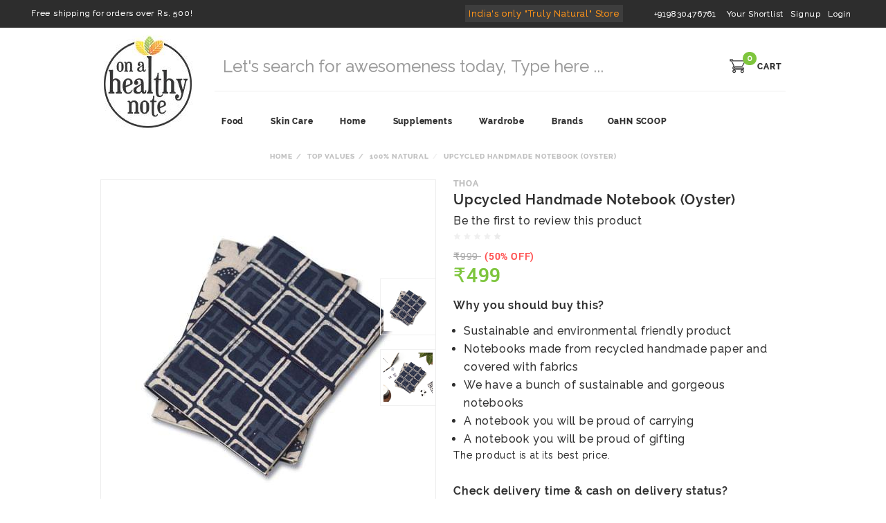

--- FILE ---
content_type: text/html; charset=utf-8
request_url: https://www.onahealthynote.com/product/upcycled-handmade-notebook-oyster-
body_size: 30311
content:
<!DOCTYPE html><!--[if gt IE 8]><!--><html class=no-js xmlns:ng=http://angularjs.org id=ng-app lang=en style=--ms-safespace:0px><!--<![endif]--><head><style type=text/css>@charset "UTF-8";.ng-cloak,.ng-hide:not(.ng-hide-animate),.x-ng-cloak,[data-ng-cloak],[ng-cloak],[ng\:cloak],[x-ng-cloak]{display:none!important}ng\:form{display:block}.ng-animate-shim{visibility:hidden}.ng-anchor{position:absolute}</style><meta http-equiv=X-UA-Compatible content="IE=edge"><title class="page_title ng-binding" ng-bind=ms.page.title>Upcycled Handmade Notebook (Oyster)</title><meta charset=UTF-8><meta content="width=device-width,initial-scale=1,maximum-scale=1,user-scalable=0" name=viewport><meta name=theme-color content=#808080><meta name=msapplication-navbutton-color content=#808080><meta name=apple-mobile-web-app-status-bar-style content=#808080><meta ng-repeat="metas in ms.settings.meta_tags" name="buy organic, natural &amp; chemical free products online in india | onahealthynote.com" content="On A Healthy Note is an authentic curation of organic, natural, chemical free skin care, food, supplements, wellness and home utility items to empower you and help you lead a truly healthy, natural and sustainable life. A one stop power store for a healthy, happy home and you, OaHN helps you make informed choices about the food on your plate, the products on your skin and your lifestyle in general. A holistic, healthy and natural lifestyle has never been easier, and more fun. Buy natural, organic and preservative free made in India products. You can also Order chocolates, beverages, pickles, jams, tea, coffee, cosmetics, clay pots, pet food, honey, cereals, seeds and snacks." class=ng-scope><meta ng-repeat="metas in ms.settings.meta_tags" name=google-site-verification content=9krWsdy8dNK8HsEMCevoz8g508xTEeSwjrffsVC1WBY class=ng-scope><meta ng-repeat="metas in ms.settings.meta_tags" name=facebook-domain-verification content=i6lafomgvam2i4y88r8iy65m102cbf class=ng-scope><meta ng-repeat="meta in ms.page.data.meta_tags" name=description content="This fabric that you see was at a local women's boutique in Mansarovar, Jaipur. A lady had got a beautiful kurta made from this fabric but there was some extra " class=ng-scope><link rel="shortcut icon" href=https://cdn.storehippo.com/s/589352434c82023c3dc1a299/ms.settings/5256837ccc4abf1d39000001/5a2b0fdb1eee8904596adeff-240x240.png type=image/x-icon><meta ng-repeat="og in ms.page.data.og_tags" property=og:title content="Upcycled Handmade Notebook (Oyster)" class=ng-scope><meta ng-repeat="og in ms.page.data.og_tags" property=og:description content="This fabric that you see was at a local women's boutique in Mansarovar, Jaipur. A lady had got a beautiful kurta made from this fabric but there was some extra " class=ng-scope><meta ng-repeat="og in ms.page.data.og_tags" property=og:image content=https://www.onahealthynote.com/s/589352434c82023c3dc1a299/ms.products/5eb159c8e8f7b36df3cc3bfa/images/5eb159c8e8f7b36df3cc3bfb/5eb159cde8f7b36df3cc3c90/5eb159cde8f7b36df3cc3c90-480x480.jpg class=ng-scope><meta ng-repeat="og in ms.page.data.og_tags" property=og:url content=https://www.onahealthynote.com/product/upcycled-handmade-notebook-oyster- class=ng-scope><meta ng-repeat="og in ms.page.data.og_tags" property=og:type content=website class=ng-scope><meta name=apple-mobile-web-app-capable content=yes><style>img.lazyload:not([src]){visibility:hidden}</style><base href=/ ><meta name=theme-color content=#a0ce4e><!--[if lt IE 9]><![endif]--><!--[if lte IE 8]><![endif]--><link href="//cdn.storehippo.com/global/assets/custom-1.0.0.css?_v=undefined" rel=stylesheet media=screen><link href="//cdn.storehippo.com/s/589352434c82023c3dc1a299/ms.local_themes/57bbef2d44e4af584b0a4d9e/theme.css?_v=ms1761297_angularjs1758018737356" rel=stylesheet media=screen><link href="//cdn.storehippo.com/global/assets/bootstrap-3.0.2.min.css?_v=undefined" rel=stylesheet media=screen><link rel=stylesheet href="//cdn.storehippo.com/global/assets/thm_v0.0.1/css/styles.min.css?_v=undefined"><!--[if IE 8]><link rel=stylesheet href="//cdn.storehippo.com/s/589352434c82023c3dc1a299/ms.local_themes/57bbef2d44e4af584b0a4d9e/ie8.css?_v=ms1761297_angularjs1758018737356" type=text/css><![endif]--><!--[if IE ]><![endif]--><link rel=stylesheet title=lessCss id=msVariantFile href=https://www.onahealthynote.com/ms/theme/589352434c82023c3dc1a299/demo-onahealthynote/57bbef2d44e4af584b0a4d9e/ms1761297_1689246017721ms1761297_angularjs1758018737356/53734f1410ee11cd79000002.less.css><link type=text/css rel=stylesheet href=https://cdn.storehippo.com/global/assets/intl-tel-input/17.0.18/css/intlTelInput.css><style>.iti{width:100%}</style></head><body ng-controller=MobileAppController class="ms-l-en ng-scope" style=""><div id=body class="body-bg-image body-bg-color slide" ng-class={hide1:showmenu,slide:!showmenu}><div class=overlay ng-class={show:showmenu} ng-click="showmenu=false" ng-swipe-left="showmenu=false"></div><div class="ng-scope ms-widget" data-ng-name=header ms-widgetname=header data-ng-controller=ms_theme.controllers.header ms-widgetid=ms-widget-1 id=ms-widget-1><div hidden="" class="ng-scope ms-widget" data-ng-name=microdata ms-widgetname=microdata data-ng-controller=ms_theme.controllers.microdata ms-widgetid=ms-widget-2 id=ms-widget-2><div style=display:none><div itemscope="" itemtype=http://schema.org/WebSite><span itemprop=creator class=ng-binding>http://base-store.storehippo.com/</span></div><div itemscope="" itemtype=http://schema.org/PostalAddress><span itemprop=streetAddress class=ng-binding>BE 266, Sector 1, Near Tank No.4, Saltlake City</span> <span itemprop=postalCode class=ng-binding>700064</span> <span itemprop=addressLocality class=ng-binding>Kolkata</span> <span itemprop=addressCountry class=ng-binding>IN</span></div><div itemscope="" itemtype=http://schema.org/Organization><span itemprop=name class=ng-binding>On A Healthy Note</span> <span itemprop=url class=ng-binding>http://base-store.storehippo.com/</span><div itemprop=address itemscope="" itemtype=http://schema.org/PostalAddress><span itemprop=streetAddress class=ng-binding>BE 266, Sector 1, Near Tank No.4, Saltlake City</span> <span itemprop=addressLocality class=ng-binding>Kolkata</span>, <span itemprop=addressCountry class=ng-binding>IN</span></div><span itemprop=telephone class=ng-binding>+919830476761</span> <span itemprop=image class=ng-binding>https://www.onahealthynote.com/s/589352434c82023c3dc1a299/ms.settings/5256837ccc4abf1d39000001/58a5584248bcceb47dacc67f-480x480.png"</span> <span itemprop=email class=ng-binding><a href="/cdn-cgi/l/email-protection" class="__cf_email__" data-cfemail="543530393d3a143b3a353c313538203c2d3a3b20317a373b39">[email&#160;protected]</a></span></div><div ng-if="ms.page.name=='product'" class=ng-scope><div itemscope="" itemtype=http://schema.org/Product><span itemprop=productID class=ng-binding>5eb159c8e8f7b36df3cc3bfa</span> <span itemprop=name class=ng-binding>Upcycled Handmade Notebook (Oyster)</span> <span itemprop=image class=ng-binding>https://www.onahealthynote.com/s/589352434c82023c3dc1a299/ms.products/5eb159c8e8f7b36df3cc3bfa/images/5eb159c8e8f7b36df3cc3bfb/5eb159cde8f7b36df3cc3c90/5eb159cde8f7b36df3cc3c90.jpg</span> <span itemprop=description ng-bind-html-unsafe=ms.product.description class=ng-binding><p>This fabric that you see was at a local women's boutique in Mansarovar, Jaipur. A lady had got a beautiful kurta made from this fabric but there was some extra fabric that was leftover. It was too small to make anything else, so the tailor decided to throw it! We did not want that to happen because it will go in the landfill and take 6 months to decompose!</p><p>So we decided to make a few <strong>notebooks made from recycled handmade paper</strong> and covered it with these fabrics... and voila!</p><p>We have a bunch of <strong>sustainable and gorgeous notebooks</strong>.</p><p><em>A notebook you will be proud of carrying! A notebook you will be proud of gifting!</em></p></span><span itemprop=sku class=ng-binding>THOAHOME2</span><div itemprop=offers itemtype=http://schema.org/Offer itemscope=""><span ng-if=ms.product.available itemprop=availability content=https://schema.org/InStock class=ng-scope style="">in stock</span><span itemprop=priceCurrency class=ng-binding>INR</span> <span itemprop=price class=ng-binding>499</span></div><div itemprop=brand itemtype=http://schema.org/Thing itemscope=""><span itemprop=name class=ng-binding>THOA</span></div><div ng-if=!ms.product.num_reviews itemprop=aggregateRating itemtype=http://schema.org/AggregateRating itemscope="" class=ng-scope><span itemprop=reviewCount>1</span> <span itemprop=ratingValue>1</span></div></div></div><div class="ng-scope ms-widget" data-ng-name=ms+++navigation ms-widgetname=ms.navigation data-ng-controller=ms_theme.controllers.ms+++navigation ms-widgetid=ms-widget-3 id=ms-widget-3><div data-ng-repeat="navLinks in navigation.header.links" data-ng-class="{'active':ms.location.path() == navLinks.url,'dropdown':navLinks.children.length}" class=ng-scope data-ng-animate=2 style=""><div itemscope="" itemtype=http://schema.org/SiteNavigationElement><a href=/brands itemprop=url><span itemprop=name class=ng-binding>Brands</span></a></div></div></div></div></div><meta name=facebook-domain-verification content=i6lafomgvam2i4y88r8iy65m102cbf><div ng-if="!ms.screen.xs &amp;&amp; !ms.screen.s" class=ng-scope><div class=""><div id=header class="header ng-scope ms-widget" data-ng-name=ms+++categories ms-widgetname=ms.categories data-ng-controller=ms_theme.controllers.ms+++categories ms-widgetid=ms-widget-50><div class=container-fluid><div id=top-header class="top-header row ms-m-0"><div class="col-sm-12 col-md-12 ms-pb-xs ng-scope ms-widget" data-ng-name=ms+++navigation ms-widgetname=ms.navigation data-ng-controller=ms_theme.controllers.ms+++navigation ms-widgetid=ms-widget-51 id=ms-widget-51><ul class="header-align1 ms-lh-35 pull-left list-inline list-unstyled ms-mb-0"><li class="ms-mr-m dropdown nav-th-links ng-scope" data-ng-repeat="link in navigation.topheader.links" data-ng-animate=2 style=""><span data-ng-if=!link.children.length class=ng-scope><a href=/cart class=ng-binding>Free shipping for orders over Rs. 500!</a></span></li></ul><ul class="list-inline list-unstyled ms-m-0 ms-lh-35 ms-pr-0 pull-right"><li data-ng-repeat="link in navigation.extratopheader.links" style=padding-right:40px ng-if=link class=ng-scope data-ng-animate=2><a href=/ ><span class="ms-p-xs extralink ng-binding">India's only "Truly Natural" Store</span></a></li><li ng-if=ms.settings.contact_phone class="ms-p-relative ng-scope"><a href=/contact class=ng-binding><i class="fa fa-phone ms-fs-14 absolute"></i> +919830476761</a></li><li><a href=/account/wishlist class=ng-binding><i class="fa fa-heart-o ms-pr-xs"></i> Your Shortlist</a></li><li data-ng-if=!ms.user.isLoggedIn class=ng-scope><a class="ms-td-none register-link ng-scope ms-widget ng-binding" data-toggle=modal data-target=#signup data-ng-name=register1 ms-widgetname=register1 data-ng-controller=ms_theme.controllers.register1 ms-widgetid=ms-widget-60 id=ms-widget-60>Signup</a></li><li data-ng-if=!ms.user.isLoggedIn class=ng-scope><a class="ms-td-none login-link ng-scope ms-widget ng-binding" data-toggle=modal data-target=#login data-ng-name=register1 ms-widgetname=register1 data-ng-controller=ms_theme.controllers.register1 ms-widgetid=ms-widget-61 id=ms-widget-61>Login</a></li></ul><div class="ng-scope ms-widget" data-ng-name=register1 ms-widgetname=register1 data-ng-controller=ms_theme.controllers.register1 ms-widgetid=ms-widget-52 id=ms-widget-52><div id=signup class="modal fade" role=dialog><div class=modal-dialog><div class=modal-content><div class=modal-body><button type=button class=close data-dismiss=modal aria-label=Close style=position:absolute;right:6px;top:11px;font-size:23px;z-index:20><span aria-hidden=true class=signclor>×</span></button><div class="row ng-scope ms-widget" ms-data-name="Register banner1" data-ng-name=ms+++banner ms-widgetname=ms.banner data-ng-controller=ms_theme.controllers.ms+++banner ms-widgetid=ms-widget-53 id=ms-widget-53><div class="col-sm-12 ng-scope" ng-if=banner.image style=""><div class=row><div class="col-sm-4 ms-p-0"><div class="banner banner7 ng-scope ms-widget" ms-data-name="Register banner1" data-ng-name=ms+++banner ms-widgetname=ms.banner data-ng-controller=ms_theme.controllers.ms+++banner ms-widgetid=ms-widget-74 id=ms-widget-74><a data-ng-if="!loading &amp;&amp; banner.image " data-ng-href="" class=ng-scope><div class=ms-img-warpper><img ms-data-centercropping=0 ms-data-valign=middle ms-data-halign=center ms-data-aspect-ratio=1:2 data-ng-src=https://www.onahealthynote.com/s/589352434c82023c3dc1a299/ms.banners/58a6998b48bcceb47dacd326-480x480.jpg alt=... class="ng-scope ms-widget ms-img-content" data-ng-name=ms+++responsiveImage ms-widgetname=ms.responsiveImage data-ng-controller=ms_theme.controllers.ms+++responsiveImage ms-widgetid=ms-widget-76 id=ms-widget-76 src=https://www.onahealthynote.com/s/589352434c82023c3dc1a299/ms.banners/58a6998b48bcceb47dacd326-480x480.jpg style=inset:0;margin:auto;display:inline><div style=padding-top:200%></div></div></a></div></div><div class=col-sm-8><div class=row><div class="col-sm-12 ms-p-0 ms-mb-x" style=background-color:#f5f5f5><p class="gray-light1 font-bold1 ms-pt-xs text-center">HEY THERE</p><h4 class="dark-blk text-center ms-pb-l ms-fs-18">Sign up to get 10% off on your first order</h4></div><div class=col-sm-12><div class="register-form ng-scope ms-widget" ms-data-formname=reg ms-data-buttonname="SIGN UP" data-ng-name=register_controller ms-widgetname=register_controller data-ng-controller=ms_theme.controllers.register_controller ms-widgetid=ms-widget-75 id=ms-widget-75><form name=enquiry ng-submit=submit() ms-success="ms.location.path('/account/profile')" class="ng-pristine ng-valid"><div ng-repeat="field in formFields" class=ng-scope style=""><div ng-if="field.settings.display_type=='email'" class="form-group ms-mb-0 ng-scope"><input type=text class="form-control ng-pristine ng-untouched ng-valid" id=email ng-model=fields[field.name] placeholder="Email Address"></div><label class="error ng-binding"></label></div><div ng-repeat="field in formFields" class=ng-scope><div ng-if="field.settings.display_type=='password'" class="form-group ms-mb-0 ng-scope"><input type=password class="form-control ng-pristine ng-untouched ng-valid" id=password placeholder="Create a Password" ng-model=fields[field.name]></div><label class="error ng-binding"></label></div><div class="form-group ms-mb-0"><div class=""><button type=submit class="btn btn-primary ms-fs-12 ms-p-8 btn-block font-bold1 ng-binding">SIGN UP</button></div></div><style>.error{color:red}</style></form></div><p class="gray-light ms-mt-x ms-mb-m"><span style=color:#ddd>-----------------------------</span> OR <span style=color:#ddd>-----------------------------</span></p><div class="row social-login register-social-links text-center ms-fs-11"><a ng-repeat="data in ms.settings.ms.login_providers" ng-if="data.name == 'facebook'" class="btn font-bold ms-fs-12 ms-p-8 facebook-login register-social-links ng-scope ms-widget ng-binding" data-ng-name=ms+++facebookLogin ms-widgetname=ms.facebookLogin data-ng-controller=ms_theme.controllers.ms+++facebookLogin ms-widgetid=ms-widget-77 id=ms-widget-77><i class="fa fa-facebook fa-lg">&nbsp; &nbsp; &nbsp; </i>SIGN UP WITH FACEBOOK</a></div></div><div class="text-center ms-mt-s register-already-account"><span class="signclor ms-fs-14">Already a Member? <a class=primary ng-click="removepop('.modal')" href=/user/login><u>Login!</u></a></span></div></div></div></div></div></div></div></div></div></div><style>.facebook-login{background-color:#3b5998!important;color:#fff!important;border-color:#3b5998;width:90%!important;letter-spacing:2px!important}.modal-content{border-radius:0!important}.form-control:focus{border:1px solid!important;box-shadow:1px 1px 1px!important}.font-bold1{font-weight:700;letter-spacing:2px}.gray-light1{color:#999}.dark-blk{color:#0c0c0c}.ms-fs-18{font-size:18px!important}.signclor{color:#333!important;font-weight:700}</style></div><div class="ng-scope ms-widget" data-ng-name=login1 ms-widgetname=login1 data-ng-controller=ms_theme.controllers.login1 ms-widgetid=ms-widget-54 id=ms-widget-54><div id=login class="modal fade" role=dialog><div class=modal-dialog><div class=modal-content><div class="modal-body ms-p-m"><button type=button class=close data-dismiss=modal aria-label=Close style=position:absolute;right:6px;top:8px;font-size:23px;z-index:20><span aria-hidden=true class=signclor>×</span></button><div class="row ng-scope ms-widget" ms-data-name="Register banner1" data-ng-name=ms+++banner ms-widgetname=ms.banner data-ng-controller=ms_theme.controllers.ms+++banner ms-widgetid=ms-widget-55 id=ms-widget-55><div class="col-sm-12 ng-scope" ng-if=banner.image style=""><div class=row><div class="col-sm-4 ms-p-0"><div class="banner banner7 ng-scope ms-widget" ms-data-name="Register banner1" data-ng-name=ms+++banner ms-widgetname=ms.banner data-ng-controller=ms_theme.controllers.ms+++banner ms-widgetid=ms-widget-78 id=ms-widget-78><a data-ng-if="!loading &amp;&amp; banner.image " data-ng-href="" class=ng-scope><div class=ms-img-warpper><img ms-data-centercropping=0 ms-data-valign=middle ms-data-halign=center ms-data-aspect-ratio=1:2 data-ng-src=https://www.onahealthynote.com/s/589352434c82023c3dc1a299/ms.banners/58a6998b48bcceb47dacd326-480x480.jpg alt=... class="ng-scope ms-widget ms-img-content" data-ng-name=ms+++responsiveImage ms-widgetname=ms.responsiveImage data-ng-controller=ms_theme.controllers.ms+++responsiveImage ms-widgetid=ms-widget-80 id=ms-widget-80 src=https://www.onahealthynote.com/s/589352434c82023c3dc1a299/ms.banners/58a6998b48bcceb47dacd326-480x480.jpg style=inset:0;margin:auto;display:inline><div style=padding-top:200%></div></div></a></div></div><div class=col-sm-8><div class=row><div class="col-sm-12 ms-p-0 custom-background"><p class="font-bold1 ms-pt-xs text-center gray-light1">HEY THERE</p><h4 class="dark-blk text-center ms-pb-l ms-fs-18">Log in now and start exploring OAHN</h4></div><div class=col-sm-12><div class="login-form ng-scope ms-widget" ms-data-formname=log ms-data-buttonname=Login data-ng-name=ms+++th2+++login_controller ms-widgetname=ms.th2.login_controller data-ng-controller=ms_theme.controllers.ms+++th2+++login_controller ms-widgetid=ms-widget-79 id=ms-widget-79><form ng-if=formFields.length name=login ms-success="ms.location.path('/account/profile');removepop('.modal')" ng-submit=submit() novalidate="" class="ng-pristine ng-valid ng-scope" style=""><div class="form-layout-new ng-scope" ng-repeat="field in formFields"><div ng-if="field.settings.display_type=='email'" class="form-group ms-mb-0 ng-scope"><input type=text class="form-control ms-h-40 ng-pristine ng-untouched ng-valid" id=email ng-model=fields[field.name] placeholder="Email Address"></div><label class="error ng-binding"></label></div><div class="form-layout-new ng-scope" ng-repeat="field in formFields"><div ng-if="field.settings.display_type=='password'" class="form-group ms-mb-0 ms-pos-rel ng-scope"><a href=/user/forgotten ng-click="removepop('.modal')" class="fore-postion ng-binding">Forgot? &nbsp;</a> <input type=password class="form-control ms-h-40 ng-pristine ng-untouched ng-valid" id=password placeholder=Password ng-model=fields[field.name]></div><label class="error ng-binding"></label></div><div class="form-group ms-mb-0"><div class=""><button type=submit class="btn btn-primary ms-fs-13 ms-p-8 btn-block font-bold1 ng-binding">LOG IN</button></div></div></form></div><p class="gray-light ms-mt-x ms-mb-m"><span style=color:#ddd>-----------------------------</span> OR <span style=color:#ddd>-----------------------------</span></p><div class="row social-login register-social-links text-center ms-fs-11"><a ng-repeat="data in ms.settings.ms.login_providers" ng-if="data.name == 'facebook'" class="btn font-bold ms-fs-13 ms-p-8 facebook-login1 register-social-links ng-scope ms-widget" data-ng-name=ms+++facebookLogin ms-widgetname=ms.facebookLogin data-ng-controller=ms_theme.controllers.ms+++facebookLogin ms-widgetid=ms-widget-81 id=ms-widget-81><i class="fa fa-facebook fa-lg">&nbsp; &nbsp; &nbsp; </i><span class=ng-binding>LOG IN WITH FACEBOOK</span></a></div></div><div class="text-center ms-mt-x ms-mb-m register-already-account"><span class="signclor login-create-account">Not a Member?</span> <a ng-click="removepop('.modal')" class=primary href=/user/register>Register</a></div></div></div></div></div></div></div></div></div></div><style>.facebook-login1{background-color:#3b5998!important;color:#fff!important;border-color:#3b5998;width:90%!important;letter-spacing:2px!important;font-weight:700!important}.signclor{color:#333!important;font-weight:700}@media screen and (min-width:768px){.modal-dialog{padding-top:126px!important}}.modal-content{border-radius:0!important}.gray-lighter{color:#929292!important}.fore-postion{position:absolute;right:0;line-height:19px;top:7px;font-size:13px;color:#333!important;font-weight:700}.font-bold1{font-weight:700;letter-spacing:2px}.gray-light1{color:#999}.dark-blk{color:#0c0c0c}.ms-p-8{padding:8px}.ms-h-40{height:40px!important}.custom-background{background-color:#f5f5f5}.light-color{color:#ddd}</style></div></div></div></div><div id=beforeScroll><div id=main-header class=main-header onmouseleave=hideOverlay()><div class=container><div class=row><div class="col-sm-2 ms-d-table ms-h-120 ms-p-0"><div id=logo class="logo ms-pt-s ms-pb-s text-center" itemscope="" itemtype=http://schema.org/Organization><a href=/ ><meta itemprop=url content=http://base-store.storehippo.com/ ><img itemprop=logo class=img-responsive data-ng-src=https://www.onahealthynote.com/s/589352434c82023c3dc1a299/ms.settings/5256837ccc4abf1d39000001/58a5584248bcceb47dacc67f-480x480.png name="" alt="" src=https://www.onahealthynote.com/s/589352434c82023c3dc1a299/ms.settings/5256837ccc4abf1d39000001/58a5584248bcceb47dacc67f-480x480.png></a></div></div><div class="col-sm-10 ms-pl-0"><div class="row ms-mt-xs ms-ml-0 ms-mr-0 ms-pt-l"><div id=autocomplete class="col-lg-10 col-sm-9 search-box ms-pt-s ms-pl-0"><div onmouseleave=hideOverlay() class="ng-scope ms-widget" data-ng-name=autocomplete ms-widgetname=autocomplete data-ng-controller=ms_theme.controllers.autocomplete ms-widgetid=ms-widget-56 id=ms-widget-56><div id=div1><form class="search-form ng-scope ms-widget ng-pristine ng-valid" name=search ms-name=search ng-submit=submit();abc();hideOverlay() style=z-index:99999;background:#fff data-ng-name=ms+++form+++search ms-widgetname=ms.form.search data-ng-controller=ms_theme.controllers.ms+++form+++search ms-widgetid=ms-widget-57 id=ms-widget-57><div class="input-group ms-w-full" onmouseleave=hideOverlay()><input autocomplete=off id=search type=text class="form-control ms-br-zero ms-h-40 ms-w-full ms-br-none ms-bg-none ms-fs-24 ng-pristine ng-untouched ng-valid" ng-model=data.text placeholder="Let's search for awesomeness today, Type here ..." ng-change="fields.search=data.text"></div><div ng-if=!data.text.length onmouseenter=hideOverlay() class=ng-scope></div></form></div></div></div><div class="col-lg-2 col-sm-3 ms-p-0"><a ng-href=/cart href=/cart></a><div class="text-right ms-w-full ms-lh-22 ms-p-xs ms-br-zero font-bold" style=position:relative><a ng-href=/cart href=/cart></a><div style=padding-right:30px!important class="banner row ms-pt-xs ms-m-0 ng-scope ms-widget" ms-data-name=cartBanner data-ng-name=ms+++banner ms-widgetname=ms.banner data-ng-controller=ms_theme.controllers.ms+++banner ms-widgetid=ms-widget-58 id=ms-widget-58><a ng-href=/cart href=/cart></a><a ng-if=banner.image ng-href=/cart class=ng-scope href=/cart style=""> <img class="ms-m-0 ms-h-full ng-scope ms-widget" ms-data-centercropping=0 ms-data-valign=middle ms-data-halign=center ng-src=https://www.onahealthynote.com/s/589352434c82023c3dc1a299/ms.banners/594b456ad440752032553687-100x100.png alt=... data-ng-name=ms+++responsiveImage ms-widgetname=ms.responsiveImage data-ng-controller=ms_theme.controllers.ms+++responsiveImage ms-widgetid=ms-widget-82 id=ms-widget-82 src=https://www.onahealthynote.com/s/589352434c82023c3dc1a299/ms.banners/594b456ad440752032553687-100x100.png><div></div></a><span class="badge ng-binding" style="top:-32px!important;position:relative!important;bottom:12px!important;min-width:20px;padding:4px 2px!important;left:8px!important;background-color:#7ec53d">0</span></div><span class=ms-fs-12 style=position:absolute;top:22px;right:-9px;line-height:19px><a href=/cart class="raleway-bold ng-binding" style=letter-spacing:1px>CART</a></span></div></div></div><hr class="row ms-ml-0 ms-mt-0 ms-mb-0"><div class="ms-border-none nav-header ms-pt-m row" id=nav-header1><div class="col-lg-12 col-md-12 col-sm-12"><nav class="navbar navbar-default ms-mb-0 ms-border-none ms-mih-30"><div class=container-fluid><ul class="nav navbar-nav ms-mt-s menu-ul"><li class="ms-ft-none text-left ms-d-inline dropdown" ng-if="category.metafields.healthy_note != 1" data-ng-repeat="category in categories" data-ng-class="{'dropdown':category.children.length}" style=""><a class="ms-pt-s ms-pb-s raleway-bold ng-scope" ng-href=/browse/food data-ng-if=category.children.length href=/browse/food><span class=ng-binding>Food </span><i class="fa fa-sort-desc transform"></i></a><ul ng-if=category.children.length style=width:100% class="dropdown-menu dropdown-menu-center ms-p-s list-inline ng-scope" role=menu><div ng-if=category.image class="row ng-scope"><div class=col-sm-3><a ng-href=/browse/food href=/browse/food><div class=ms-img-warpper><img ms-data-valign=top ms-data-halign=center ms-data-placeholder-html="<div class=&quot;img-place-holder&quot;><table><tr><td>Name: category_images.<br> Ratio : 1:2</td></tr></table></div>" ms-data-aspect-ratio=1:2 ng-src=https://www.onahealthynote.com/s/589352434c82023c3dc1a299/ms.categories/51fb787e4cfe31ad2a000001/5c8a1f144ad993207218a185-360x360.jpg alt=... class="ng-scope ms-widget ms-img-content" data-ng-name=ms+++responsiveImage ms-widgetname=ms.responsiveImage data-ng-controller=ms_theme.controllers.ms+++responsiveImage ms-widgetid=ms-widget-98 id=ms-widget-98 src=https://www.onahealthynote.com/s/589352434c82023c3dc1a299/ms.categories/51fb787e4cfe31ad2a000001/5c8a1f144ad993207218a185-360x360.jpg style=top:0;left:0;right:0;margin-left:auto;margin-right:auto;display:inline><div style=padding-top:200%></div></div></a></div><div class="ms-p-xs dropdownMenu-lvl2 col-sm-9"><div class="dropdownMenu-lvl3 ms-pr-xs ms-lh-25 ms-mb-s col-sm-6 ng-scope" ng-repeat="subcategory in category.children"><a class="raleway-bold ng-binding" ng-href=/browse/grains-pulses-pastas-and-dosas href=/browse/grains-pulses-pastas-and-dosas>Grains Pulses Pastas &amp; Dosas</a></div><div class="dropdownMenu-lvl3 ms-pr-xs ms-lh-25 ms-mb-s col-sm-6 ng-scope" ng-repeat="subcategory in category.children"><a class="raleway-bold ng-binding" ng-href=/browse/cereals-granolas href=/browse/cereals-granolas>Cereals &amp; Granolas</a></div><div class="dropdownMenu-lvl3 ms-pr-xs ms-lh-25 ms-mb-s col-sm-6 ng-scope" ng-repeat="subcategory in category.children"><a class="raleway-bold ng-binding" ng-href=/browse/spices-herbs href=/browse/spices-herbs>Spices &amp; Herbs</a></div><div class="dropdownMenu-lvl3 ms-pr-xs ms-lh-25 ms-mb-s col-sm-6 ng-scope" ng-repeat="subcategory in category.children"><a class="raleway-bold ng-binding" ng-href=/browse/bakery-ready-to-eats-and-snacks href=/browse/bakery-ready-to-eats-and-snacks>Bakery Ready-To-Eats &amp; Snacks</a></div><div class="dropdownMenu-lvl3 ms-pr-xs ms-lh-25 ms-mb-s col-sm-6 ng-scope" ng-repeat="subcategory in category.children"><a class="raleway-bold ng-binding" ng-href=/browse/mock-meats href=/browse/mock-meats>Mock Meats</a></div><div class="dropdownMenu-lvl3 ms-pr-xs ms-lh-25 ms-mb-s col-sm-6 ng-scope" ng-repeat="subcategory in category.children"><a class="raleway-bold ng-binding" ng-href=/browse/nuts-seeds-digestives href=/browse/nuts-seeds-digestives>Nuts, Seeds &amp; Digestives</a></div><div class="dropdownMenu-lvl3 ms-pr-xs ms-lh-25 ms-mb-s col-sm-6 ng-scope" ng-repeat="subcategory in category.children"><a class="raleway-bold ng-binding" ng-href=/browse/milk-health-drinks-beverages href=/browse/milk-health-drinks-beverages>Milk, Health Drinks &amp; Beverages</a></div><div class="dropdownMenu-lvl3 ms-pr-xs ms-lh-25 ms-mb-s col-sm-6 ng-scope" ng-repeat="subcategory in category.children"><a class="raleway-bold ng-binding" ng-href=/browse/ghee-oils-butter href=/browse/ghee-oils-butter>Ghee, Oils &amp; Butter</a></div><div class="dropdownMenu-lvl3 ms-pr-xs ms-lh-25 ms-mb-s col-sm-6 ng-scope" ng-repeat="subcategory in category.children"><a class="raleway-bold ng-binding" ng-href=/browse/dips-spreads-pickles href=/browse/dips-spreads-pickles>Dips, Spreads &amp; Pickles</a></div><div class="dropdownMenu-lvl3 ms-pr-xs ms-lh-25 ms-mb-s col-sm-6 ng-scope" ng-repeat="subcategory in category.children"><a class="raleway-bold ng-binding" ng-href=/browse/baby-toddlers href=/browse/baby-toddlers>Baby &amp; Toddlers</a></div><div class="dropdownMenu-lvl3 ms-pr-xs ms-lh-25 ms-mb-s col-sm-6 ng-scope" ng-repeat="subcategory in category.children"><a class="raleway-bold ng-binding" ng-href=/browse/pets href=/browse/pets>Pets</a></div><div class="dropdownMenu-lvl3 ms-pr-xs ms-lh-25 ms-mb-s col-sm-6 ng-scope" ng-repeat="subcategory in category.children"><a class="raleway-bold ng-binding" ng-href=/browse/superfoods-oahn-luxe href=/browse/superfoods-oahn-luxe>Superfoods | OaHN LUXE</a></div></div></div></ul></li><li class="ms-ft-none text-left ms-d-inline dropdown" ng-if="category.metafields.healthy_note != 1" data-ng-repeat="category in categories" data-ng-class="{'dropdown':category.children.length}"><a class="ms-pt-s ms-pb-s raleway-bold ng-scope" ng-href=/browse/skin-care data-ng-if=category.children.length href=/browse/skin-care><span class=ng-binding>Skin Care </span><i class="fa fa-sort-desc transform"></i></a><ul ng-if=category.children.length style=width:100% class="dropdown-menu dropdown-menu-center ms-p-s list-inline ng-scope" role=menu><div ng-if=category.image class="row ng-scope"><div class=col-sm-3><a ng-href=/browse/skin-care href=/browse/skin-care><div class=ms-img-warpper><img ms-data-valign=top ms-data-halign=center ms-data-placeholder-html="<div class=&quot;img-place-holder&quot;><table><tr><td>Name: category_images.<br> Ratio : 1:2</td></tr></table></div>" ms-data-aspect-ratio=1:2 ng-src=https://www.onahealthynote.com/s/589352434c82023c3dc1a299/ms.categories/578c7fbf12c523bc7f7833a3/5c6e5436c171f44747c0ff19-360x360.jpg alt=... class="ng-scope ms-widget ms-img-content" data-ng-name=ms+++responsiveImage ms-widgetname=ms.responsiveImage data-ng-controller=ms_theme.controllers.ms+++responsiveImage ms-widgetid=ms-widget-99 id=ms-widget-99 src=https://www.onahealthynote.com/s/589352434c82023c3dc1a299/ms.categories/578c7fbf12c523bc7f7833a3/5c6e5436c171f44747c0ff19-360x360.jpg style=top:0;left:0;right:0;margin-left:auto;margin-right:auto;display:inline><div style=padding-top:200%></div></div></a></div><div class="ms-p-xs dropdownMenu-lvl2 col-sm-9"><div class="dropdownMenu-lvl3 ms-pr-xs ms-lh-25 ms-mb-s col-sm-6 ng-scope" ng-repeat="subcategory in category.children"><a class="raleway-bold ng-binding" ng-href=/browse/tools-and-massagers href=/browse/tools-and-massagers>Tools &amp; Massagers</a></div><div class="dropdownMenu-lvl3 ms-pr-xs ms-lh-25 ms-mb-s col-sm-6 ng-scope" ng-repeat="subcategory in category.children"><a class="raleway-bold ng-binding" ng-href=/browse/face href=/browse/face>Face</a></div><div class="dropdownMenu-lvl3 ms-pr-xs ms-lh-25 ms-mb-s col-sm-6 ng-scope" ng-repeat="subcategory in category.children"><a class="raleway-bold ng-binding" ng-href=/browse/body1 href=/browse/body1>Body</a></div><div class="dropdownMenu-lvl3 ms-pr-xs ms-lh-25 ms-mb-s col-sm-6 ng-scope" ng-repeat="subcategory in category.children"><a class="raleway-bold ng-binding" ng-href=/browse/hair href=/browse/hair>Hair</a></div><div class="dropdownMenu-lvl3 ms-pr-xs ms-lh-25 ms-mb-s col-sm-6 ng-scope" ng-repeat="subcategory in category.children"><a class="raleway-bold ng-binding" ng-href=/browse/baby-care href=/browse/baby-care>Baby Care</a></div><div class="dropdownMenu-lvl3 ms-pr-xs ms-lh-25 ms-mb-s col-sm-6 ng-scope" ng-repeat="subcategory in category.children"><a class="raleway-bold ng-binding" ng-href=/browse/men href=/browse/men>Men</a></div><div class="dropdownMenu-lvl3 ms-pr-xs ms-lh-25 ms-mb-s col-sm-6 ng-scope" ng-repeat="subcategory in category.children"><a class="raleway-bold ng-binding" ng-href=/browse/make-up href=/browse/make-up>Make up</a></div><div class="dropdownMenu-lvl3 ms-pr-xs ms-lh-25 ms-mb-s col-sm-6 ng-scope" ng-repeat="subcategory in category.children"><a class="raleway-bold ng-binding" ng-href=/browse/aromatherapy href=/browse/aromatherapy>Aromatherapy</a></div><div class="dropdownMenu-lvl3 ms-pr-xs ms-lh-25 ms-mb-s col-sm-6 ng-scope" ng-repeat="subcategory in category.children"><a class="raleway-bold ng-binding" ng-href=/browse/diy-make-your-own-stuff href=/browse/diy-make-your-own-stuff>DIY - Make Your own stuff</a></div><div class="dropdownMenu-lvl3 ms-pr-xs ms-lh-25 ms-mb-s col-sm-6 ng-scope" ng-repeat="subcategory in category.children"><a class="raleway-bold ng-binding" ng-href=/browse/maternal-care href=/browse/maternal-care>Maternal Care</a></div><div class="dropdownMenu-lvl3 ms-pr-xs ms-lh-25 ms-mb-s col-sm-6 ng-scope" ng-repeat="subcategory in category.children"><a class="raleway-bold ng-binding" ng-href=/browse/oahn-luxe href=/browse/oahn-luxe>OaHN LUXE</a></div></div></div></ul></li><li class="ms-ft-none text-left ms-d-inline dropdown" ng-if="category.metafields.healthy_note != 1" data-ng-repeat="category in categories" data-ng-class="{'dropdown':category.children.length}"><a class="ms-pt-s ms-pb-s raleway-bold ng-scope" ng-href=/browse/home data-ng-if=category.children.length href=/browse/home><span class=ng-binding>Home </span><i class="fa fa-sort-desc transform"></i></a><ul ng-if=category.children.length style=width:100% class="dropdown-menu dropdown-menu-center ms-p-s list-inline ng-scope" role=menu><div ng-if=category.image class="row ng-scope"><div class=col-sm-3><a ng-href=/browse/home href=/browse/home><div class=ms-img-warpper><img ms-data-valign=top ms-data-halign=center ms-data-placeholder-html="<div class=&quot;img-place-holder&quot;><table><tr><td>Name: category_images.<br> Ratio : 1:2</td></tr></table></div>" ms-data-aspect-ratio=1:2 ng-src=https://www.onahealthynote.com/s/589352434c82023c3dc1a299/ms.categories/541efbe7c18402d32272d35c/5cb9a5e466d63b6d0beb974b-360x360.jpg alt=... class="ng-scope ms-widget ms-img-content" data-ng-name=ms+++responsiveImage ms-widgetname=ms.responsiveImage data-ng-controller=ms_theme.controllers.ms+++responsiveImage ms-widgetid=ms-widget-100 id=ms-widget-100 src=https://www.onahealthynote.com/s/589352434c82023c3dc1a299/ms.categories/541efbe7c18402d32272d35c/5cb9a5e466d63b6d0beb974b-360x360.jpg style=top:0;left:0;right:0;margin-left:auto;margin-right:auto;display:inline><div style=padding-top:200%></div></div></a></div><div class="ms-p-xs dropdownMenu-lvl2 col-sm-9"><div class="dropdownMenu-lvl3 ms-pr-xs ms-lh-25 ms-mb-s col-sm-6 ng-scope" ng-repeat="subcategory in category.children"><a class="raleway-bold ng-binding" ng-href=/browse/covid-essentials-1 href=/browse/covid-essentials-1>Covid Essentials</a></div><div class="dropdownMenu-lvl3 ms-pr-xs ms-lh-25 ms-mb-s col-sm-6 ng-scope" ng-repeat="subcategory in category.children"><a class="raleway-bold ng-binding" ng-href=/browse/feminine-care href=/browse/feminine-care>Feminine Care</a></div><div class="dropdownMenu-lvl3 ms-pr-xs ms-lh-25 ms-mb-s col-sm-6 ng-scope" ng-repeat="subcategory in category.children"><a class="raleway-bold ng-binding" ng-href=/browse/household-supplies href=/browse/household-supplies>Household Supplies</a></div><div class="dropdownMenu-lvl3 ms-pr-xs ms-lh-25 ms-mb-s col-sm-6 ng-scope" ng-repeat="subcategory in category.children"><a class="raleway-bold ng-binding" ng-href=/browse/crystals href=/browse/crystals>Crystals</a></div><div class="dropdownMenu-lvl3 ms-pr-xs ms-lh-25 ms-mb-s col-sm-6 ng-scope" ng-repeat="subcategory in category.children"><a class="raleway-bold ng-binding" ng-href=/browse/housewares href=/browse/housewares>Housewares</a></div><div class="dropdownMenu-lvl3 ms-pr-xs ms-lh-25 ms-mb-s col-sm-6 ng-scope" ng-repeat="subcategory in category.children"><a class="raleway-bold ng-binding" ng-href=/browse/home-fragrance href=/browse/home-fragrance>Home Fragrance</a></div><div class="dropdownMenu-lvl3 ms-pr-xs ms-lh-25 ms-mb-s col-sm-6 ng-scope" ng-repeat="subcategory in category.children"><a class="raleway-bold ng-binding" ng-href=/browse/bedding href=/browse/bedding>Bedding</a></div><div class="dropdownMenu-lvl3 ms-pr-xs ms-lh-25 ms-mb-s col-sm-6 ng-scope" ng-repeat="subcategory in category.children"><a class="raleway-bold ng-binding" ng-href=/browse/yoga-home-fitness href=/browse/yoga-home-fitness>Yoga &amp; Home Fitness</a></div><div class="dropdownMenu-lvl3 ms-pr-xs ms-lh-25 ms-mb-s col-sm-6 ng-scope" ng-repeat="subcategory in category.children"><a class="raleway-bold ng-binding" ng-href=/browse/gardening href=/browse/gardening>Gardening</a></div><div class="dropdownMenu-lvl3 ms-pr-xs ms-lh-25 ms-mb-s col-sm-6 ng-scope" ng-repeat="subcategory in category.children"><a class="raleway-bold ng-binding" ng-href=/browse/home-decor href=/browse/home-decor>Home Decor</a></div><div class="dropdownMenu-lvl3 ms-pr-xs ms-lh-25 ms-mb-s col-sm-6 ng-scope" ng-repeat="subcategory in category.children"><a class="raleway-bold ng-binding" ng-href=/browse/office-supplies-stationery href=/browse/office-supplies-stationery>Office Supplies &amp; Stationery</a></div><div class="dropdownMenu-lvl3 ms-pr-xs ms-lh-25 ms-mb-s col-sm-6 ng-scope" ng-repeat="subcategory in category.children"><a class="raleway-bold ng-binding" ng-href=/browse/festivals href=/browse/festivals>Festivals</a></div><div class="dropdownMenu-lvl3 ms-pr-xs ms-lh-25 ms-mb-s col-sm-6 ng-scope" ng-repeat="subcategory in category.children"><a class="raleway-bold ng-binding" ng-href=/browse/oahn-luxe-2 href=/browse/oahn-luxe-2>OaHN LUXE</a></div></div></div></ul></li><li class="ms-ft-none text-left ms-d-inline dropdown" ng-if="category.metafields.healthy_note != 1" data-ng-repeat="category in categories" data-ng-class="{'dropdown':category.children.length}"><a class="ms-pt-s ms-pb-s raleway-bold ng-scope" ng-href=/browse/supplements data-ng-if=category.children.length href=/browse/supplements><span class=ng-binding>Supplements </span><i class="fa fa-sort-desc transform"></i></a><ul ng-if=category.children.length style=width:100% class="dropdown-menu dropdown-menu-center ms-p-s list-inline ng-scope" role=menu><div ng-if=category.image class="row ng-scope"><div class=col-sm-3><a ng-href=/browse/supplements href=/browse/supplements><div class=ms-img-warpper><img ms-data-valign=top ms-data-halign=center ms-data-placeholder-html="<div class=&quot;img-place-holder&quot;><table><tr><td>Name: category_images.<br> Ratio : 1:2</td></tr></table></div>" ms-data-aspect-ratio=1:2 ng-src=https://www.onahealthynote.com/s/589352434c82023c3dc1a299/ms.categories/53fb088863513fff2cce01f7/5cb9abd4235d535102c89833-360x360.jpg alt=... class="ng-scope ms-widget ms-img-content" data-ng-name=ms+++responsiveImage ms-widgetname=ms.responsiveImage data-ng-controller=ms_theme.controllers.ms+++responsiveImage ms-widgetid=ms-widget-101 id=ms-widget-101 src=https://www.onahealthynote.com/s/589352434c82023c3dc1a299/ms.categories/53fb088863513fff2cce01f7/5cb9abd4235d535102c89833-360x360.jpg style=top:0;left:0;right:0;margin-left:auto;margin-right:auto;display:inline><div style=padding-top:200%></div></div></a></div><div class="ms-p-xs dropdownMenu-lvl2 col-sm-9"><div class="dropdownMenu-lvl3 ms-pr-xs ms-lh-25 ms-mb-s col-sm-6 ng-scope" ng-repeat="subcategory in category.children"><a class="raleway-bold ng-binding" ng-href=/browse/cbd href=/browse/cbd>CBD</a></div><div class="dropdownMenu-lvl3 ms-pr-xs ms-lh-25 ms-mb-s col-sm-6 ng-scope" ng-repeat="subcategory in category.children"><a class="raleway-bold ng-binding" ng-href=/browse/cancer-care href=/browse/cancer-care>Cancer Care</a></div><div class="dropdownMenu-lvl3 ms-pr-xs ms-lh-25 ms-mb-s col-sm-6 ng-scope" ng-repeat="subcategory in category.children"><a class="raleway-bold ng-binding" ng-href=/browse/covid-supplements href=/browse/covid-supplements>Covid Supplements</a></div><div class="dropdownMenu-lvl3 ms-pr-xs ms-lh-25 ms-mb-s col-sm-6 ng-scope" ng-repeat="subcategory in category.children"><a class="raleway-bold ng-binding" ng-href=/browse/vitamins-minerals href=/browse/vitamins-minerals>Vitamins &amp; Minerals</a></div><div class="dropdownMenu-lvl3 ms-pr-xs ms-lh-25 ms-mb-s col-sm-6 ng-scope" ng-repeat="subcategory in category.children"><a class="raleway-bold ng-binding" ng-href=/browse/natural-herbal-remedies href=/browse/natural-herbal-remedies>Natural &amp; Herbal Remedies</a></div><div class="dropdownMenu-lvl3 ms-pr-xs ms-lh-25 ms-mb-s col-sm-6 ng-scope" ng-repeat="subcategory in category.children"><a class="raleway-bold ng-binding" ng-href=/browse/detox-immunity-energy href=/browse/detox-immunity-energy>Detox &amp; Immunity &amp; Energy</a></div><div class="dropdownMenu-lvl3 ms-pr-xs ms-lh-25 ms-mb-s col-sm-6 ng-scope" ng-repeat="subcategory in category.children"><a class="raleway-bold ng-binding" ng-href=/browse/sports-fitness href=/browse/sports-fitness>Sports &amp; Fitness</a></div><div class="dropdownMenu-lvl3 ms-pr-xs ms-lh-25 ms-mb-s col-sm-6 ng-scope" ng-repeat="subcategory in category.children"><a class="raleway-bold ng-binding" ng-href=/browse/pain-relief href=/browse/pain-relief>Pain Relief</a></div><div class="dropdownMenu-lvl3 ms-pr-xs ms-lh-25 ms-mb-s col-sm-6 ng-scope" ng-repeat="subcategory in category.children"><a class="raleway-bold ng-binding" ng-href=/browse/apple-cider-vinegar href=/browse/apple-cider-vinegar>Apple Cider Vinegar</a></div><div class="dropdownMenu-lvl3 ms-pr-xs ms-lh-25 ms-mb-s col-sm-6 ng-scope" ng-repeat="subcategory in category.children"><a class="raleway-bold ng-binding" ng-href=/browse/superfoods-green-supplements href=/browse/superfoods-green-supplements>Superfoods &amp; Green Supplements</a></div><div class="dropdownMenu-lvl3 ms-pr-xs ms-lh-25 ms-mb-s col-sm-6 ng-scope" ng-repeat="subcategory in category.children"><a class="raleway-bold ng-binding" ng-href=/browse/herbs-herb-extracts href=/browse/herbs-herb-extracts>Herbs &amp; Herb Extracts</a></div><div class="dropdownMenu-lvl3 ms-pr-xs ms-lh-25 ms-mb-s col-sm-6 ng-scope" ng-repeat="subcategory in category.children"><a class="raleway-bold ng-binding" ng-href=/browse/weight-management href=/browse/weight-management>Weight Management</a></div></div></div></ul></li><li class="ms-ft-none text-left ms-d-inline dropdown" ng-if="category.metafields.healthy_note != 1" data-ng-repeat="category in categories" data-ng-class="{'dropdown':category.children.length}"><a class="ms-pt-s ms-pb-s raleway-bold ng-scope" ng-href=/browse/wardrobe data-ng-if=category.children.length href=/browse/wardrobe><span class=ng-binding>Wardrobe </span><i class="fa fa-sort-desc transform"></i></a><ul ng-if=category.children.length style=width:100% class="dropdown-menu dropdown-menu-center ms-p-s list-inline ng-scope" role=menu><div ng-if=category.image class="row ng-scope"><div class=col-sm-3><a ng-href=/browse/wardrobe href=/browse/wardrobe><div class=ms-img-warpper><img ms-data-valign=top ms-data-halign=center ms-data-placeholder-html="<div class=&quot;img-place-holder&quot;><table><tr><td>Name: category_images.<br> Ratio : 1:2</td></tr></table></div>" ms-data-aspect-ratio=1:2 ng-src=https://www.onahealthynote.com/s/589352434c82023c3dc1a299/ms.categories/54bf43cd8624dfe65f6b3a46/5cb9b1fa66d63b6d0becfef0-360x360.jpg alt=... class="ng-scope ms-widget ms-img-content" data-ng-name=ms+++responsiveImage ms-widgetname=ms.responsiveImage data-ng-controller=ms_theme.controllers.ms+++responsiveImage ms-widgetid=ms-widget-102 id=ms-widget-102 src=https://www.onahealthynote.com/s/589352434c82023c3dc1a299/ms.categories/54bf43cd8624dfe65f6b3a46/5cb9b1fa66d63b6d0becfef0-360x360.jpg style=top:0;left:0;right:0;margin-left:auto;margin-right:auto;display:inline><div style=padding-top:200%></div></div></a></div><div class="ms-p-xs dropdownMenu-lvl2 col-sm-9"><div class="dropdownMenu-lvl3 ms-pr-xs ms-lh-25 ms-mb-s col-sm-6 ng-scope" ng-repeat="subcategory in category.children"><a class="raleway-bold ng-binding" ng-href=/browse/mens-wear href=/browse/mens-wear>Mens Wear</a></div><div class="dropdownMenu-lvl3 ms-pr-xs ms-lh-25 ms-mb-s col-sm-6 ng-scope" ng-repeat="subcategory in category.children"><a class="raleway-bold ng-binding" ng-href=/browse/womens-wear href=/browse/womens-wear>Womens Wear</a></div><div class="dropdownMenu-lvl3 ms-pr-xs ms-lh-25 ms-mb-s col-sm-6 ng-scope" ng-repeat="subcategory in category.children"><a class="raleway-bold ng-binding" ng-href=/browse/babies-kids href=/browse/babies-kids>Babies &amp; Kids</a></div><div class="dropdownMenu-lvl3 ms-pr-xs ms-lh-25 ms-mb-s col-sm-6 ng-scope" ng-repeat="subcategory in category.children"><a class="raleway-bold ng-binding" ng-href=/browse/accessories href=/browse/accessories>Accessories</a></div></div></div></ul></li><li class="ms-ft-none text-left ms-d-inline"><a class="ms-pt-s ms-pb-s raleway-bold" style=color:#ff9b51 ng-href=/brands href=/brands>Brands</a></li><li class="ms-ft-none text-left ms-d-inline"><a class="ms-pt-s ms-pb-s raleway-bold" style=color:#ff9b51 ng-href=/blogs/all href=/blogs/all>OaHN SCOOP</a></li></ul></div></nav></div></div></div></div></div></div></div><div id=afterScroll><div class=container><div class="row ms-m-0"><div class="col-sm-1 ms-d-table ms-h-60 ms-p-0"><div id=logo1 class="logo ms-mt-xs ms-mb-xs text-center" itemscope="" itemtype=http://schema.org/Organization><a href=/ ><meta itemprop=url content=http://base-store.storehippo.com/ ><img itemprop=logo ms-data-valign=middle class="ms-mh-50 img-responsive" data-ng-src=https://www.onahealthynote.com/s/589352434c82023c3dc1a299/ms.settings/5256837ccc4abf1d39000001/5a20287555094c797d2baae3-100x100.png name="" alt="" src=https://www.onahealthynote.com/s/589352434c82023c3dc1a299/ms.settings/5256837ccc4abf1d39000001/5a20287555094c797d2baae3-100x100.png></a></div></div><div class="col-sm-11 ms-mt-xs"><div class="ms-border-none nav-header" id=nav-header><div class=row><div class=col-sm-11><nav class="navbar navbar-default ms-mb-0 ms-border-none ms-mih-30"><div class=container-fluid><ul class="nav navbar-nav ms-mt-s"><li class="ms-ft-none text-left ms-d-inline dropdown" ng-if="category.metafields.healthy_note != '1'" data-ng-repeat="category in categories" data-ng-class="{'dropdown':category.children.length}" style=""><a class="ms-pt-s ms-pb-s raleway-bold ng-scope" ng-href=/browse/food data-ng-if=category.children.length href=/browse/food><span class=ng-binding>Food </span><i class="fa fa-sort-desc transform"></i></a><ul ng-if=category.children.length style=width:100% class="dropdown-menu dropdown-menu-center ms-p-s list-inline ng-scope" role=menu><div ng-if=category.image class="row ng-scope"><div class=col-sm-3><a ng-href=/browse/food href=/browse/food><div class=ms-img-warpper><img ms-data-valign=middle ms-data-halign=center ms-data-placeholder-html="<div class=&quot;img-place-holder&quot;><table><tr><td>Name: category_images.<br> Ratio : 1:2</td></tr></table></div>" ms-data-aspect-ratio=1:2 ng-src=https://www.onahealthynote.com/s/589352434c82023c3dc1a299/ms.categories/51fb787e4cfe31ad2a000001/5c8a1f144ad993207218a185-360x360.jpg alt=... class="ng-scope ms-widget ms-img-content" data-ng-name=ms+++responsiveImage ms-widgetname=ms.responsiveImage data-ng-controller=ms_theme.controllers.ms+++responsiveImage ms-widgetid=ms-widget-103 id=ms-widget-103 src=https://www.onahealthynote.com/s/589352434c82023c3dc1a299/ms.categories/51fb787e4cfe31ad2a000001/5c8a1f144ad993207218a185-360x360.jpg style=inset:0;margin:auto;display:inline><div style=padding-top:200%></div></div></a></div><div class="ms-p-xs dropdownMenu-lvl2 col-sm-9"><div class="dropdownMenu-lvl3 ms-pr-xs ms-lh-25 ms-mb-s col-sm-6 ng-scope" ng-repeat="subcategory in category.children"><a ng-href=/browse/grains-pulses-pastas-and-dosas href=/browse/grains-pulses-pastas-and-dosas><b class=ng-binding>Grains Pulses Pastas &amp; Dosas</b></a></div><div class="dropdownMenu-lvl3 ms-pr-xs ms-lh-25 ms-mb-s col-sm-6 ng-scope" ng-repeat="subcategory in category.children"><a ng-href=/browse/cereals-granolas href=/browse/cereals-granolas><b class=ng-binding>Cereals &amp; Granolas</b></a></div><div class="dropdownMenu-lvl3 ms-pr-xs ms-lh-25 ms-mb-s col-sm-6 ng-scope" ng-repeat="subcategory in category.children"><a ng-href=/browse/spices-herbs href=/browse/spices-herbs><b class=ng-binding>Spices &amp; Herbs</b></a></div><div class="dropdownMenu-lvl3 ms-pr-xs ms-lh-25 ms-mb-s col-sm-6 ng-scope" ng-repeat="subcategory in category.children"><a ng-href=/browse/bakery-ready-to-eats-and-snacks href=/browse/bakery-ready-to-eats-and-snacks><b class=ng-binding>Bakery Ready-To-Eats &amp; Snacks</b></a></div><div class="dropdownMenu-lvl3 ms-pr-xs ms-lh-25 ms-mb-s col-sm-6 ng-scope" ng-repeat="subcategory in category.children"><a ng-href=/browse/mock-meats href=/browse/mock-meats><b class=ng-binding>Mock Meats</b></a></div><div class="dropdownMenu-lvl3 ms-pr-xs ms-lh-25 ms-mb-s col-sm-6 ng-scope" ng-repeat="subcategory in category.children"><a ng-href=/browse/nuts-seeds-digestives href=/browse/nuts-seeds-digestives><b class=ng-binding>Nuts, Seeds &amp; Digestives</b></a></div><div class="dropdownMenu-lvl3 ms-pr-xs ms-lh-25 ms-mb-s col-sm-6 ng-scope" ng-repeat="subcategory in category.children"><a ng-href=/browse/milk-health-drinks-beverages href=/browse/milk-health-drinks-beverages><b class=ng-binding>Milk, Health Drinks &amp; Beverages</b></a></div><div class="dropdownMenu-lvl3 ms-pr-xs ms-lh-25 ms-mb-s col-sm-6 ng-scope" ng-repeat="subcategory in category.children"><a ng-href=/browse/ghee-oils-butter href=/browse/ghee-oils-butter><b class=ng-binding>Ghee, Oils &amp; Butter</b></a></div><div class="dropdownMenu-lvl3 ms-pr-xs ms-lh-25 ms-mb-s col-sm-6 ng-scope" ng-repeat="subcategory in category.children"><a ng-href=/browse/dips-spreads-pickles href=/browse/dips-spreads-pickles><b class=ng-binding>Dips, Spreads &amp; Pickles</b></a></div><div class="dropdownMenu-lvl3 ms-pr-xs ms-lh-25 ms-mb-s col-sm-6 ng-scope" ng-repeat="subcategory in category.children"><a ng-href=/browse/baby-toddlers href=/browse/baby-toddlers><b class=ng-binding>Baby &amp; Toddlers</b></a></div><div class="dropdownMenu-lvl3 ms-pr-xs ms-lh-25 ms-mb-s col-sm-6 ng-scope" ng-repeat="subcategory in category.children"><a ng-href=/browse/pets href=/browse/pets><b class=ng-binding>Pets</b></a></div><div class="dropdownMenu-lvl3 ms-pr-xs ms-lh-25 ms-mb-s col-sm-6 ng-scope" ng-repeat="subcategory in category.children"><a ng-href=/browse/superfoods-oahn-luxe href=/browse/superfoods-oahn-luxe><b class=ng-binding>Superfoods | OaHN LUXE</b></a></div></div></div></ul></li><li class="ms-ft-none text-left ms-d-inline dropdown" ng-if="category.metafields.healthy_note != '1'" data-ng-repeat="category in categories" data-ng-class="{'dropdown':category.children.length}"><a class="ms-pt-s ms-pb-s raleway-bold ng-scope" ng-href=/browse/skin-care data-ng-if=category.children.length href=/browse/skin-care><span class=ng-binding>Skin Care </span><i class="fa fa-sort-desc transform"></i></a><ul ng-if=category.children.length style=width:100% class="dropdown-menu dropdown-menu-center ms-p-s list-inline ng-scope" role=menu><div ng-if=category.image class="row ng-scope"><div class=col-sm-3><a ng-href=/browse/skin-care href=/browse/skin-care><div class=ms-img-warpper><img ms-data-valign=middle ms-data-halign=center ms-data-placeholder-html="<div class=&quot;img-place-holder&quot;><table><tr><td>Name: category_images.<br> Ratio : 1:2</td></tr></table></div>" ms-data-aspect-ratio=1:2 ng-src=https://www.onahealthynote.com/s/589352434c82023c3dc1a299/ms.categories/578c7fbf12c523bc7f7833a3/5c6e5436c171f44747c0ff19-360x360.jpg alt=... class="ng-scope ms-widget ms-img-content" data-ng-name=ms+++responsiveImage ms-widgetname=ms.responsiveImage data-ng-controller=ms_theme.controllers.ms+++responsiveImage ms-widgetid=ms-widget-104 id=ms-widget-104 src=https://www.onahealthynote.com/s/589352434c82023c3dc1a299/ms.categories/578c7fbf12c523bc7f7833a3/5c6e5436c171f44747c0ff19-360x360.jpg style=inset:0;margin:auto;display:inline><div style=padding-top:200%></div></div></a></div><div class="ms-p-xs dropdownMenu-lvl2 col-sm-9"><div class="dropdownMenu-lvl3 ms-pr-xs ms-lh-25 ms-mb-s col-sm-6 ng-scope" ng-repeat="subcategory in category.children"><a ng-href=/browse/tools-and-massagers href=/browse/tools-and-massagers><b class=ng-binding>Tools &amp; Massagers</b></a></div><div class="dropdownMenu-lvl3 ms-pr-xs ms-lh-25 ms-mb-s col-sm-6 ng-scope" ng-repeat="subcategory in category.children"><a ng-href=/browse/face href=/browse/face><b class=ng-binding>Face</b></a></div><div class="dropdownMenu-lvl3 ms-pr-xs ms-lh-25 ms-mb-s col-sm-6 ng-scope" ng-repeat="subcategory in category.children"><a ng-href=/browse/body1 href=/browse/body1><b class=ng-binding>Body</b></a></div><div class="dropdownMenu-lvl3 ms-pr-xs ms-lh-25 ms-mb-s col-sm-6 ng-scope" ng-repeat="subcategory in category.children"><a ng-href=/browse/hair href=/browse/hair><b class=ng-binding>Hair</b></a></div><div class="dropdownMenu-lvl3 ms-pr-xs ms-lh-25 ms-mb-s col-sm-6 ng-scope" ng-repeat="subcategory in category.children"><a ng-href=/browse/baby-care href=/browse/baby-care><b class=ng-binding>Baby Care</b></a></div><div class="dropdownMenu-lvl3 ms-pr-xs ms-lh-25 ms-mb-s col-sm-6 ng-scope" ng-repeat="subcategory in category.children"><a ng-href=/browse/men href=/browse/men><b class=ng-binding>Men</b></a></div><div class="dropdownMenu-lvl3 ms-pr-xs ms-lh-25 ms-mb-s col-sm-6 ng-scope" ng-repeat="subcategory in category.children"><a ng-href=/browse/make-up href=/browse/make-up><b class=ng-binding>Make up</b></a></div><div class="dropdownMenu-lvl3 ms-pr-xs ms-lh-25 ms-mb-s col-sm-6 ng-scope" ng-repeat="subcategory in category.children"><a ng-href=/browse/aromatherapy href=/browse/aromatherapy><b class=ng-binding>Aromatherapy</b></a></div><div class="dropdownMenu-lvl3 ms-pr-xs ms-lh-25 ms-mb-s col-sm-6 ng-scope" ng-repeat="subcategory in category.children"><a ng-href=/browse/diy-make-your-own-stuff href=/browse/diy-make-your-own-stuff><b class=ng-binding>DIY - Make Your own stuff</b></a></div><div class="dropdownMenu-lvl3 ms-pr-xs ms-lh-25 ms-mb-s col-sm-6 ng-scope" ng-repeat="subcategory in category.children"><a ng-href=/browse/maternal-care href=/browse/maternal-care><b class=ng-binding>Maternal Care</b></a></div><div class="dropdownMenu-lvl3 ms-pr-xs ms-lh-25 ms-mb-s col-sm-6 ng-scope" ng-repeat="subcategory in category.children"><a ng-href=/browse/oahn-luxe href=/browse/oahn-luxe><b class=ng-binding>OaHN LUXE</b></a></div></div></div></ul></li><li class="ms-ft-none text-left ms-d-inline dropdown" ng-if="category.metafields.healthy_note != '1'" data-ng-repeat="category in categories" data-ng-class="{'dropdown':category.children.length}"><a class="ms-pt-s ms-pb-s raleway-bold ng-scope" ng-href=/browse/home data-ng-if=category.children.length href=/browse/home><span class=ng-binding>Home </span><i class="fa fa-sort-desc transform"></i></a><ul ng-if=category.children.length style=width:100% class="dropdown-menu dropdown-menu-center ms-p-s list-inline ng-scope" role=menu><div ng-if=category.image class="row ng-scope"><div class=col-sm-3><a ng-href=/browse/home href=/browse/home><div class=ms-img-warpper><img ms-data-valign=middle ms-data-halign=center ms-data-placeholder-html="<div class=&quot;img-place-holder&quot;><table><tr><td>Name: category_images.<br> Ratio : 1:2</td></tr></table></div>" ms-data-aspect-ratio=1:2 ng-src=https://www.onahealthynote.com/s/589352434c82023c3dc1a299/ms.categories/541efbe7c18402d32272d35c/5cb9a5e466d63b6d0beb974b-360x360.jpg alt=... class="ng-scope ms-widget ms-img-content" data-ng-name=ms+++responsiveImage ms-widgetname=ms.responsiveImage data-ng-controller=ms_theme.controllers.ms+++responsiveImage ms-widgetid=ms-widget-105 id=ms-widget-105 src=https://www.onahealthynote.com/s/589352434c82023c3dc1a299/ms.categories/541efbe7c18402d32272d35c/5cb9a5e466d63b6d0beb974b-360x360.jpg style=inset:0;margin:auto;display:inline><div style=padding-top:200%></div></div></a></div><div class="ms-p-xs dropdownMenu-lvl2 col-sm-9"><div class="dropdownMenu-lvl3 ms-pr-xs ms-lh-25 ms-mb-s col-sm-6 ng-scope" ng-repeat="subcategory in category.children"><a ng-href=/browse/covid-essentials-1 href=/browse/covid-essentials-1><b class=ng-binding>Covid Essentials</b></a></div><div class="dropdownMenu-lvl3 ms-pr-xs ms-lh-25 ms-mb-s col-sm-6 ng-scope" ng-repeat="subcategory in category.children"><a ng-href=/browse/feminine-care href=/browse/feminine-care><b class=ng-binding>Feminine Care</b></a></div><div class="dropdownMenu-lvl3 ms-pr-xs ms-lh-25 ms-mb-s col-sm-6 ng-scope" ng-repeat="subcategory in category.children"><a ng-href=/browse/household-supplies href=/browse/household-supplies><b class=ng-binding>Household Supplies</b></a></div><div class="dropdownMenu-lvl3 ms-pr-xs ms-lh-25 ms-mb-s col-sm-6 ng-scope" ng-repeat="subcategory in category.children"><a ng-href=/browse/crystals href=/browse/crystals><b class=ng-binding>Crystals</b></a></div><div class="dropdownMenu-lvl3 ms-pr-xs ms-lh-25 ms-mb-s col-sm-6 ng-scope" ng-repeat="subcategory in category.children"><a ng-href=/browse/housewares href=/browse/housewares><b class=ng-binding>Housewares</b></a></div><div class="dropdownMenu-lvl3 ms-pr-xs ms-lh-25 ms-mb-s col-sm-6 ng-scope" ng-repeat="subcategory in category.children"><a ng-href=/browse/home-fragrance href=/browse/home-fragrance><b class=ng-binding>Home Fragrance</b></a></div><div class="dropdownMenu-lvl3 ms-pr-xs ms-lh-25 ms-mb-s col-sm-6 ng-scope" ng-repeat="subcategory in category.children"><a ng-href=/browse/bedding href=/browse/bedding><b class=ng-binding>Bedding</b></a></div><div class="dropdownMenu-lvl3 ms-pr-xs ms-lh-25 ms-mb-s col-sm-6 ng-scope" ng-repeat="subcategory in category.children"><a ng-href=/browse/yoga-home-fitness href=/browse/yoga-home-fitness><b class=ng-binding>Yoga &amp; Home Fitness</b></a></div><div class="dropdownMenu-lvl3 ms-pr-xs ms-lh-25 ms-mb-s col-sm-6 ng-scope" ng-repeat="subcategory in category.children"><a ng-href=/browse/gardening href=/browse/gardening><b class=ng-binding>Gardening</b></a></div><div class="dropdownMenu-lvl3 ms-pr-xs ms-lh-25 ms-mb-s col-sm-6 ng-scope" ng-repeat="subcategory in category.children"><a ng-href=/browse/home-decor href=/browse/home-decor><b class=ng-binding>Home Decor</b></a></div><div class="dropdownMenu-lvl3 ms-pr-xs ms-lh-25 ms-mb-s col-sm-6 ng-scope" ng-repeat="subcategory in category.children"><a ng-href=/browse/office-supplies-stationery href=/browse/office-supplies-stationery><b class=ng-binding>Office Supplies &amp; Stationery</b></a></div><div class="dropdownMenu-lvl3 ms-pr-xs ms-lh-25 ms-mb-s col-sm-6 ng-scope" ng-repeat="subcategory in category.children"><a ng-href=/browse/festivals href=/browse/festivals><b class=ng-binding>Festivals</b></a></div><div class="dropdownMenu-lvl3 ms-pr-xs ms-lh-25 ms-mb-s col-sm-6 ng-scope" ng-repeat="subcategory in category.children"><a ng-href=/browse/oahn-luxe-2 href=/browse/oahn-luxe-2><b class=ng-binding>OaHN LUXE</b></a></div></div></div></ul></li><li class="ms-ft-none text-left ms-d-inline dropdown" ng-if="category.metafields.healthy_note != '1'" data-ng-repeat="category in categories" data-ng-class="{'dropdown':category.children.length}"><a class="ms-pt-s ms-pb-s raleway-bold ng-scope" ng-href=/browse/supplements data-ng-if=category.children.length href=/browse/supplements><span class=ng-binding>Supplements </span><i class="fa fa-sort-desc transform"></i></a><ul ng-if=category.children.length style=width:100% class="dropdown-menu dropdown-menu-center ms-p-s list-inline ng-scope" role=menu><div ng-if=category.image class="row ng-scope"><div class=col-sm-3><a ng-href=/browse/supplements href=/browse/supplements><div class=ms-img-warpper><img ms-data-valign=middle ms-data-halign=center ms-data-placeholder-html="<div class=&quot;img-place-holder&quot;><table><tr><td>Name: category_images.<br> Ratio : 1:2</td></tr></table></div>" ms-data-aspect-ratio=1:2 ng-src=https://www.onahealthynote.com/s/589352434c82023c3dc1a299/ms.categories/53fb088863513fff2cce01f7/5cb9abd4235d535102c89833-360x360.jpg alt=... class="ng-scope ms-widget ms-img-content" data-ng-name=ms+++responsiveImage ms-widgetname=ms.responsiveImage data-ng-controller=ms_theme.controllers.ms+++responsiveImage ms-widgetid=ms-widget-106 id=ms-widget-106 src=https://www.onahealthynote.com/s/589352434c82023c3dc1a299/ms.categories/53fb088863513fff2cce01f7/5cb9abd4235d535102c89833-360x360.jpg style=inset:0;margin:auto;display:inline><div style=padding-top:200%></div></div></a></div><div class="ms-p-xs dropdownMenu-lvl2 col-sm-9"><div class="dropdownMenu-lvl3 ms-pr-xs ms-lh-25 ms-mb-s col-sm-6 ng-scope" ng-repeat="subcategory in category.children"><a ng-href=/browse/cbd href=/browse/cbd><b class=ng-binding>CBD</b></a></div><div class="dropdownMenu-lvl3 ms-pr-xs ms-lh-25 ms-mb-s col-sm-6 ng-scope" ng-repeat="subcategory in category.children"><a ng-href=/browse/cancer-care href=/browse/cancer-care><b class=ng-binding>Cancer Care</b></a></div><div class="dropdownMenu-lvl3 ms-pr-xs ms-lh-25 ms-mb-s col-sm-6 ng-scope" ng-repeat="subcategory in category.children"><a ng-href=/browse/covid-supplements href=/browse/covid-supplements><b class=ng-binding>Covid Supplements</b></a></div><div class="dropdownMenu-lvl3 ms-pr-xs ms-lh-25 ms-mb-s col-sm-6 ng-scope" ng-repeat="subcategory in category.children"><a ng-href=/browse/vitamins-minerals href=/browse/vitamins-minerals><b class=ng-binding>Vitamins &amp; Minerals</b></a></div><div class="dropdownMenu-lvl3 ms-pr-xs ms-lh-25 ms-mb-s col-sm-6 ng-scope" ng-repeat="subcategory in category.children"><a ng-href=/browse/natural-herbal-remedies href=/browse/natural-herbal-remedies><b class=ng-binding>Natural &amp; Herbal Remedies</b></a></div><div class="dropdownMenu-lvl3 ms-pr-xs ms-lh-25 ms-mb-s col-sm-6 ng-scope" ng-repeat="subcategory in category.children"><a ng-href=/browse/detox-immunity-energy href=/browse/detox-immunity-energy><b class=ng-binding>Detox &amp; Immunity &amp; Energy</b></a></div><div class="dropdownMenu-lvl3 ms-pr-xs ms-lh-25 ms-mb-s col-sm-6 ng-scope" ng-repeat="subcategory in category.children"><a ng-href=/browse/sports-fitness href=/browse/sports-fitness><b class=ng-binding>Sports &amp; Fitness</b></a></div><div class="dropdownMenu-lvl3 ms-pr-xs ms-lh-25 ms-mb-s col-sm-6 ng-scope" ng-repeat="subcategory in category.children"><a ng-href=/browse/pain-relief href=/browse/pain-relief><b class=ng-binding>Pain Relief</b></a></div><div class="dropdownMenu-lvl3 ms-pr-xs ms-lh-25 ms-mb-s col-sm-6 ng-scope" ng-repeat="subcategory in category.children"><a ng-href=/browse/apple-cider-vinegar href=/browse/apple-cider-vinegar><b class=ng-binding>Apple Cider Vinegar</b></a></div><div class="dropdownMenu-lvl3 ms-pr-xs ms-lh-25 ms-mb-s col-sm-6 ng-scope" ng-repeat="subcategory in category.children"><a ng-href=/browse/superfoods-green-supplements href=/browse/superfoods-green-supplements><b class=ng-binding>Superfoods &amp; Green Supplements</b></a></div><div class="dropdownMenu-lvl3 ms-pr-xs ms-lh-25 ms-mb-s col-sm-6 ng-scope" ng-repeat="subcategory in category.children"><a ng-href=/browse/herbs-herb-extracts href=/browse/herbs-herb-extracts><b class=ng-binding>Herbs &amp; Herb Extracts</b></a></div><div class="dropdownMenu-lvl3 ms-pr-xs ms-lh-25 ms-mb-s col-sm-6 ng-scope" ng-repeat="subcategory in category.children"><a ng-href=/browse/weight-management href=/browse/weight-management><b class=ng-binding>Weight Management</b></a></div></div></div></ul></li><li class="ms-ft-none text-left ms-d-inline dropdown" ng-if="category.metafields.healthy_note != '1'" data-ng-repeat="category in categories" data-ng-class="{'dropdown':category.children.length}"><a class="ms-pt-s ms-pb-s raleway-bold ng-scope" ng-href=/browse/wardrobe data-ng-if=category.children.length href=/browse/wardrobe><span class=ng-binding>Wardrobe </span><i class="fa fa-sort-desc transform"></i></a><ul ng-if=category.children.length style=width:100% class="dropdown-menu dropdown-menu-center ms-p-s list-inline ng-scope" role=menu><div ng-if=category.image class="row ng-scope"><div class=col-sm-3><a ng-href=/browse/wardrobe href=/browse/wardrobe><div class=ms-img-warpper><img ms-data-valign=middle ms-data-halign=center ms-data-placeholder-html="<div class=&quot;img-place-holder&quot;><table><tr><td>Name: category_images.<br> Ratio : 1:2</td></tr></table></div>" ms-data-aspect-ratio=1:2 ng-src=https://www.onahealthynote.com/s/589352434c82023c3dc1a299/ms.categories/54bf43cd8624dfe65f6b3a46/5cb9b1fa66d63b6d0becfef0-360x360.jpg alt=... class="ng-scope ms-widget ms-img-content" data-ng-name=ms+++responsiveImage ms-widgetname=ms.responsiveImage data-ng-controller=ms_theme.controllers.ms+++responsiveImage ms-widgetid=ms-widget-107 id=ms-widget-107 src=https://www.onahealthynote.com/s/589352434c82023c3dc1a299/ms.categories/54bf43cd8624dfe65f6b3a46/5cb9b1fa66d63b6d0becfef0-360x360.jpg style=inset:0;margin:auto;display:inline><div style=padding-top:200%></div></div></a></div><div class="ms-p-xs dropdownMenu-lvl2 col-sm-9"><div class="dropdownMenu-lvl3 ms-pr-xs ms-lh-25 ms-mb-s col-sm-6 ng-scope" ng-repeat="subcategory in category.children"><a ng-href=/browse/mens-wear href=/browse/mens-wear><b class=ng-binding>Mens Wear</b></a></div><div class="dropdownMenu-lvl3 ms-pr-xs ms-lh-25 ms-mb-s col-sm-6 ng-scope" ng-repeat="subcategory in category.children"><a ng-href=/browse/womens-wear href=/browse/womens-wear><b class=ng-binding>Womens Wear</b></a></div><div class="dropdownMenu-lvl3 ms-pr-xs ms-lh-25 ms-mb-s col-sm-6 ng-scope" ng-repeat="subcategory in category.children"><a ng-href=/browse/babies-kids href=/browse/babies-kids><b class=ng-binding>Babies &amp; Kids</b></a></div><div class="dropdownMenu-lvl3 ms-pr-xs ms-lh-25 ms-mb-s col-sm-6 ng-scope" ng-repeat="subcategory in category.children"><a ng-href=/browse/accessories href=/browse/accessories><b class=ng-binding>Accessories</b></a></div></div></div></ul></li><li class="ms-ft-none text-left ms-d-inline"><a class="ms-pt-s ms-pb-s raleway-bold" style=color:#ff9b51 ng-href=/brands href=/brands>Brands</a></li><li class="ms-ft-none text-left ms-d-inline"><a class="ms-pt-s ms-pb-s raleway-bold" style=color:#ff9b51 ng-href=/blogs/all href=/blogs/all>OaHN SCOOP</a></li></ul></div></nav></div><div class="col-sm-1 ms-p-0"><div class=pull-right><a ng-href=/cart href=/cart></a><div class="text-right ms-w-full ms-lh-22 ms-p-xs ms-br-zero font-bold" style=position:relative><a ng-href=/cart href=/cart></a><div style=padding-right:40px!important class="banner row ms-pt-xs ms-m-0 ng-scope ms-widget" ms-data-name=cartBanner data-ng-name=ms+++banner ms-widgetname=ms.banner data-ng-controller=ms_theme.controllers.ms+++banner ms-widgetid=ms-widget-59 id=ms-widget-59><a ng-href=/cart href=/cart></a><a ng-if=banner.image ng-href=/cart class=ng-scope href=/cart style=""> <img class="ms-m-0 ms-h-full ng-scope ms-widget" ms-data-centercropping=0 ms-data-valign=middle ms-data-halign=center ng-src=https://www.onahealthynote.com/s/589352434c82023c3dc1a299/ms.banners/594b456ad440752032553687-100x100.png alt=... data-ng-name=ms+++responsiveImage ms-widgetname=ms.responsiveImage data-ng-controller=ms_theme.controllers.ms+++responsiveImage ms-widgetid=ms-widget-83 id=ms-widget-83 src=https://www.onahealthynote.com/s/589352434c82023c3dc1a299/ms.banners/594b456ad440752032553687-100x100.png><div></div></a><span class="badge ng-binding" style="top:-36px!important;position:relative!important;bottom:12px!important;min-width:20px!important;padding:4px 2px!important;left:6px!important;background-color:#7ec53d">0</span></div><span class=ms-fs-12 style=position:absolute;top:22px;right:7px><a href=/cart class="raleway-bold ng-binding" style=letter-spacing:1px>CART</a></span></div></div></div></div></div></div></div></div></div></div></div><style>.transform{padding-right:4px;color:#b8b8b8;padding-top:2px}.cart-leaf{position:absolute;top:-8px;right:-9px;font-size:16px;color:#36a136}.extralink{color:#ff9418;font-size:13px;background:#3d3d3d}.nav-header .nav li{position:static}.nav-header .dropdown{position:static}.dropdownMenu-lvl3{-webkit-column-break-inside:avoid;page-break-inside:avoid;break-inside:avoid}.navbar-nav>li>.dropdown-menu{margin-top:-1px!important;width:65%}.nav>li>a{padding:10px 25px 10px 10px}.cart-badge{position:absolute;padding:0 0;top:15px;height:11px;width:5px;right:38px;background:#7ec53d;font-size:9px;color:#fff}.header-search{border-bottom:1px solid rgba(204,204,204,.2)}.ms-bg-none{box-shadow:none}.form-control:focus{border:none;box-shadow:none!important}.category-overlay{height:100%;position:fixed;width:100%;z-index:1001;background:#fff;opacity:0;display:none;transition:opacity .5s;top:0;left:0}.search-form .auto-search{display:none}.search-form:hover .auto-search{display:block}.ms-mh-110{max-height:110px}.ms-mh-50{max-height:50px}.absolute{position:absolute;top:12px;left:-15px}.customsearch{position:absolute;top:20%;left:10%;color:#cecece}.top-header{padding-left:30px;padding-top:2px;padding-bottom:2px;padding-right:30px}@media (min-width:768px) and (max-width:992px){.customsearch{left:14%}}.grey{color:#aaa;font-size:10px;letter-spacing:1px}input:focus{border:none!important}.form-control:focus{border:none!important}.raleway-bold{font-family:'Raleway Bold'}.raleway-medium{font-family:'Raleway Medium'}.raleway-semibold{font-family:'Raleway SemiBold'}.roboto-light{font-family:'Roboto Light'}.roboto-medium{font-family:'Roboto Medium'}.raleway-extralight{font-family:'Raleway ExtraLight'}#afterScroll{height:0;width:0;display:none;visibility:hidden}.menu-ul .ms-img-warpper .ms-img-content,.navbar-nav .ms-img-warpper .ms-img-content{margin:0 auto!important;position:relative!important}.menu-ul .ms-img-warpper>div,.navbar-nav .ms-img-warpper>div{padding-top:0!important}#afterScroll .nav>li>a{padding:10px 20px 10px 10px!important}@media screen and (min-width:1025px) and (max-width:100px){.container{width:990px!important}}</style></div></div><div id=th2messages class="text-center ng-scope ms-widget" style=position:fixed;z-index:1200;top:0;left:35%;right:0;width:100% data-ng-name=messages ms-widgetname=messages data-ng-controller=ms_theme.controllers.messages ms-widgetid=ms-widget-4><style>@media screen and (max-width:768px){.style{text-align:center;font-size:10px;border-radius:0;margin-bottom:0!important;width:100%!important;margin-left:0!important;position:fixed;left:0!important;padding:10px}}.style{position:fixed;text-align:center;font-size:15px;border-radius:0;margin-bottom:0!important;width:30%}</style><div class="style alert alert-success ng-scope ms-widget ng-binding ms_message_widget_internal" ms-data-name=ms.msg.vendors.register_success ms-data-action=show ms-data-effect=fade ms-data-duration=2500 data-ng-name=ms+++onMessage ms-widgetname=ms.onMessage data-ng-controller=ms_theme.controllers.ms+++onMessage ms-widgetid=ms-widget-5 id=ms-widget-5 style=display:none></div><div class="style alert alert-warning ng-scope ms-widget ng-binding ms_message_widget_internal" ms-data-name=ms.msg.vendors.register_error ms-data-action=show ms-data-effect=fade ms-data-duration=2500 data-ng-name=ms+++onMessage ms-widgetname=ms.onMessage data-ng-controller=ms_theme.controllers.ms+++onMessage ms-widgetid=ms-widget-6 id=ms-widget-6 style=display:none>Email ID already exists!</div><div class="style alert alert-danger ng-scope ms-widget ng-binding ms_message_widget_internal" ms-data-name=ms.msg.product_time_slot_error ms-data-action=show ms-data-effect=fade ms-data-duration=2500 data-ng-name=ms+++onMessage ms-widgetname=ms.onMessage data-ng-controller=ms_theme.controllers.ms+++onMessage ms-widgetid=ms-widget-7 id=ms-widget-7 style=display:none></div><div class="style alert alert-danger ng-scope ms-widget ng-binding ms_message_widget_internal" ms-data-name=ms.msg.decrease_quantity_error ms-data-action=show ms-data-effect=fade ms-data-duration=2500 data-ng-name=ms+++onMessage ms-widgetname=ms.onMessage data-ng-controller=ms_theme.controllers.ms+++onMessage ms-widgetid=ms-widget-8 id=ms-widget-8 style=display:none>You have reached the maximum quantity of this product.</div><div class="style alert alert-success ng-scope ms-widget ng-binding ms_message_widget_internal" ms-data-name=ms.entity.users.register_success ms-data-action=show ms-data-effect=fade ms-data-duration=2500 data-ng-name=ms+++onMessage ms-widgetname=ms.onMessage data-ng-controller=ms_theme.controllers.ms+++onMessage ms-widgetid=ms-widget-9 id=ms-widget-9 style=display:none></div><div class="style alert alert-success ng-scope ms-widget ng-binding ms_message_widget_internal" ms-data-name=ms.entity.forms.performActions_success ms-data-action=show ms-data-effect=fade ms-data-duration=2500 data-ng-name=ms+++onMessage ms-widgetname=ms.onMessage data-ng-controller=ms_theme.controllers.ms+++onMessage ms-widgetid=ms-widget-10 id=ms-widget-10 style=display:none></div><div class="style alert alert-success ng-scope ms-widget ng-binding ms_message_widget_internal" ms-data-name=ms.entity.users.resetPassword_success ms-data-action=show ms-data-effect=fade ms-data-duration=2500 data-ng-name=ms+++onMessage ms-widgetname=ms.onMessage data-ng-controller=ms_theme.controllers.ms+++onMessage ms-widgetid=ms-widget-11 id=ms-widget-11 style=display:none></div><div class="style alert alert-success ng-scope ms-widget ng-binding ms_message_widget_internal" ms-data-name=ms.entity.users.forgotPassword_success ms-data-action=show ms-data-effect=fade ms-data-duration=4000 data-ng-name=ms+++onMessage ms-widgetname=ms.onMessage data-ng-controller=ms_theme.controllers.ms+++onMessage ms-widgetid=ms-widget-12 id=ms-widget-12 style=display:none></div><div class="style alert alert-success ng-scope ms-widget ng-binding ms_message_widget_internal" ms-data-name=ms.entity.carts.add_product_success ms-data-action=show ms-data-effect=fade ms-data-duration=2500 data-ng-name=ms+++onMessage ms-widgetname=ms.onMessage data-ng-controller=ms_theme.controllers.ms+++onMessage ms-widgetid=ms-widget-13 id=ms-widget-13 style=display:none></div><div class="style alert alert-success ng-scope ms-widget ng-binding ms_message_widget_internal" ms-data-name=ms.entity.carts.remove_product_success ms-data-action=show ms-data-effect=fade ms-data-duration=2500 data-ng-name=ms+++onMessage ms-widgetname=ms.onMessage data-ng-controller=ms_theme.controllers.ms+++onMessage ms-widgetid=ms-widget-14 id=ms-widget-14 style=display:none></div><div class="style alert alert-success ng-scope ms-widget ng-binding ms_message_widget_internal" ms-data-name=ms.entity.carts.update_quantity_success ms-data-action=show ms-data-effect=fade ms-data-duration=2500 data-ng-name=ms+++onMessage ms-widgetname=ms.onMessage data-ng-controller=ms_theme.controllers.ms+++onMessage ms-widgetid=ms-widget-15 id=ms-widget-15 style=display:none></div><div class="style alert alert-success ng-scope ms-widget ng-binding ms_message_widget_internal" ms-data-name=ms.entity.carts.remove_coupon_success ms-data-action=show ms-data-effect=fade ms-data-duration=2500 data-ng-name=ms+++onMessage ms-widgetname=ms.onMessage data-ng-controller=ms_theme.controllers.ms+++onMessage ms-widgetid=ms-widget-16 id=ms-widget-16 style=display:none></div><div class="style alert alert-success ng-scope ms-widget ng-binding ms_message_widget_internal" ms-data-name=ms.entity.carts.apply_coupon_success ms-data-action=show ms-data-effect=fade ms-data-duration=2500 data-ng-name=ms+++onMessage ms-widgetname=ms.onMessage data-ng-controller=ms_theme.controllers.ms+++onMessage ms-widgetid=ms-widget-17 id=ms-widget-17 style=display:none></div><div class="style alert alert-success ng-scope ms-widget ng-binding ms_message_widget_internal" ms-data-name=ms.entity.carts.check_product_availability_success ms-data-action=show ms-data-effect=fade ms-data-duration=2500 data-ng-name=ms+++onMessage ms-widgetname=ms.onMessage data-ng-controller=ms_theme.controllers.ms+++onMessage ms-widgetid=ms-widget-18 id=ms-widget-18 style=display:none></div><div class="style alert alert-success ng-scope ms-widget ng-binding ms_message_widget_internal" ms-data-name=ms.entity.enquiries.sendEnquiry_success ms-data-action=show ms-data-effect=fade ms-data-duration=2500 data-ng-name=ms+++onMessage ms-widgetname=ms.onMessage data-ng-controller=ms_theme.controllers.ms+++onMessage ms-widgetid=ms-widget-19 id=ms-widget-19 style=display:none></div><div class="style alert alert-success ng-scope ms-widget ng-binding ms_message_widget_internal" ms-data-name=ms.entity.users.login_success ms-data-action=show ms-data-effect=fade ms-data-duration=2500 data-ng-name=ms+++onMessage ms-widgetname=ms.onMessage data-ng-controller=ms_theme.controllers.ms+++onMessage ms-widgetid=ms-widget-20 id=ms-widget-20 style=display:none></div><div class="style alert alert-success ng-scope ms-widget ng-binding ms_message_widget_internal" ms-data-name=ms.entity.users.logout_success ms-data-action=show ms-data-effect=fade ms-data-duration=2500 data-ng-name=ms+++onMessage ms-widgetname=ms.onMessage data-ng-controller=ms_theme.controllers.ms+++onMessage ms-widgetid=ms-widget-21 id=ms-widget-21 style=display:none></div><div class="style alert alert-success ng-scope ms-widget ng-binding ms_message_widget_internal" ms-data-name=ms.entity.users.addToWishlist_success ms-data-action=show ms-data-effect=fade ms-data-duration=2500 data-ng-name=ms+++onMessage ms-widgetname=ms.onMessage data-ng-controller=ms_theme.controllers.ms+++onMessage ms-widgetid=ms-widget-22 id=ms-widget-22 style=display:none></div><div class="style alert alert-success ng-scope ms-widget ng-binding ms_message_widget_internal" ms-data-name=ms.msg.account_verification_request_info ms-data-action=show ms-data-effect=fade ms-data-duration=2500 data-ng-name=ms+++onMessage ms-widgetname=ms.onMessage data-ng-controller=ms_theme.controllers.ms+++onMessage ms-widgetid=ms-widget-23 id=ms-widget-23 style=display:none></div><div class="style alert alert-success ng-scope ms-widget ng-binding ms_message_widget_internal" ms-data-name=ms.entity.compare.add_product_success ms-data-action=show ms-data-effect=fade ms-data-duration=2500 data-ng-name=ms+++onMessage ms-widgetname=ms.onMessage data-ng-controller=ms_theme.controllers.ms+++onMessage ms-widgetid=ms-widget-24 id=ms-widget-24 style=display:none></div><div class="style alert alert-danger ng-scope ms-widget ng-binding ms_message_widget_internal" ms-data-name=ms.msg.cod_unavailable_error ms-data-action=show ms-data-effect=fade ms-data-duration=4000 data-ng-name=ms+++onMessage ms-widgetname=ms.onMessage data-ng-controller=ms_theme.controllers.ms+++onMessage ms-widgetid=ms-widget-25 id=ms-widget-25 style=display:none></div><div class="style alert alert-warning ng-scope ms-widget ng-binding ms_message_widget_internal" ms-data-name=ms.msg.error_in_adding_product_to_compare_list_warning ms-data-action=show ms-data-effect=fade ms-data-duration=2500 data-ng-name=ms+++onMessage ms-widgetname=ms.onMessage data-ng-controller=ms_theme.controllers.ms+++onMessage ms-widgetid=ms-widget-26 id=ms-widget-26 style=display:none></div><div class="style alert alert-warning ng-scope ms-widget ng-binding ms_message_widget_internal" ms-data-name=ms.msg.out_of_stock_warning ms-data-action=show ms-data-effect=fade ms-data-duration=2500 data-ng-name=ms+++onMessage ms-widgetname=ms.onMessage data-ng-controller=ms_theme.controllers.ms+++onMessage ms-widgetid=ms-widget-27 id=ms-widget-27 style=display:none></div><div class="style alert alert-warning ng-scope ms-widget ng-binding ms_message_widget_internal" ms-data-name=ms.msg.require_login_warning ms-data-action=show ms-data-effect=fade ms-data-duration=2500 data-ng-name=ms+++onMessage ms-widgetname=ms.onMessage data-ng-controller=ms_theme.controllers.ms+++onMessage ms-widgetid=ms-widget-28 id=ms-widget-28 style=display:none></div><div class="style alert alert-warning ng-scope ms-widget ng-binding ms_message_widget_internal" ms-data-name=ms.msg.duplicate_item_in_wishlist_warning ms-data-action=show ms-data-effect=fade ms-data-duration=2500 data-ng-name=ms+++onMessage ms-widgetname=ms.onMessage data-ng-controller=ms_theme.controllers.ms+++onMessage ms-widgetid=ms-widget-29 id=ms-widget-29 style=display:none></div><div class="style alert alert-warning ng-scope ms-widget ng-binding ms_message_widget_internal" ms-data-name=ms.msg.variant_not_selected_warning ms-data-action=show ms-data-effect=fade ms-data-duration=2500 data-ng-name=ms+++onMessage ms-widgetname=ms.onMessage data-ng-controller=ms_theme.controllers.ms+++onMessage ms-widgetid=ms-widget-30 id=ms-widget-30 style=display:none></div><div class="style alert alert-warning ng-scope ms-widget ng-binding ms_message_widget_internal" ms-data-name=ms.msg.coupon_rejected_warning ms-data-action=show ms-data-effect=fade ms-data-duration=2500 data-ng-name=ms+++onMessage ms-widgetname=ms.onMessage data-ng-controller=ms_theme.controllers.ms+++onMessage ms-widgetid=ms-widget-31 id=ms-widget-31 style=display:none></div><div class="style alert alert-warning ng-scope ms-widget ng-binding ms_message_widget_internal" ms-data-name=ms.msg.empty_cart_warning ms-data-action=show ms-data-effect=fade ms-data-duration=2500 data-ng-name=ms+++onMessage ms-widgetname=ms.onMessage data-ng-controller=ms_theme.controllers.ms+++onMessage ms-widgetid=ms-widget-32 id=ms-widget-32 style=display:none></div><div class="style alert alert-warning ng-scope ms-widget ng-binding ms_message_widget_internal" ms-data-name=ms.msg.unverified_user_account_warning ms-data-action=show ms-data-effect=fade ms-data-duration=2500 data-ng-name=ms+++onMessage ms-widgetname=ms.onMessage data-ng-controller=ms_theme.controllers.ms+++onMessage ms-widgetid=ms-widget-33 id=ms-widget-33 style=display:none></div><div class="style alert alert-warning ng-scope ms-widget ng-binding ms_message_widget_internal" ms-data-name="ms.msg.
_unavialable_warning" ms-data-action=show ms-data-effect=fade ms-data-duration=2500 data-ng-name=ms+++onMessage ms-widgetname=ms.onMessage data-ng-controller=ms_theme.controllers.ms+++onMessage ms-widgetid=ms-widget-34 id=ms-widget-34 style=display:none></div><div class="style alert alert-warning ng-scope ms-widget ng-binding ms_message_widget_internal" ms-data-name=ms.msg.require_login_warning ms-data-action=show ms-data-effect=fade ms-data-duration=2500 data-ng-name=ms+++onMessage ms-widgetname=ms.onMessage data-ng-controller=ms_theme.controllers.ms+++onMessage ms-widgetid=ms-widget-35 id=ms-widget-35 style=display:none></div><div class="style alert alert-danger ng-scope ms-widget ng-binding ms_message_widget_internal" ms-data-name=ms.msg.users.forgotPassword_error ms-data-action=show ms-data-effect=fade ms-data-duration=5000 data-ng-name=ms+++onMessage ms-widgetname=ms.onMessage data-ng-controller=ms_theme.controllers.ms+++onMessage ms-widgetid=ms-widget-36 id=ms-widget-36 style=display:none></div><div class="style alert alert-danger ng-scope ms-widget ng-binding ms_message_widget_internal" ms-data-name=ms.msg.min_quantity_error ms-data-action=show ms-data-effect=fade ms-data-duration=2500 data-ng-name=ms+++onMessage ms-widgetname=ms.onMessage data-ng-controller=ms_theme.controllers.ms+++onMessage ms-widgetid=ms-widget-37 id=ms-widget-37 style=display:none></div><div class="style alert alert-danger ng-scope ms-widget ng-binding ms_message_widget_internal" ms-data-name=ms.msg.duplicate_coupon_error ms-data-action=show ms-data-effect=fade ms-data-duration=2500 data-ng-name=ms+++onMessage ms-widgetname=ms.onMessage data-ng-controller=ms_theme.controllers.ms+++onMessage ms-widgetid=ms-widget-38 id=ms-widget-38 style=display:none></div><div class="style alert alert-danger ng-scope ms-widget ng-binding ms_message_widget_internal" ms-data-name=ms.msg.no_shipping_methods_error ms-data-action=show ms-data-effect=fade ms-data-duration=2500 data-ng-name=ms+++onMessage ms-widgetname=ms.onMessage data-ng-controller=ms_theme.controllers.ms+++onMessage ms-widgetid=ms-widget-39 id=ms-widget-39 style=display:none></div><div class="style alert alert-danger ng-scope ms-widget ng-binding ms_message_widget_internal" ms-data-name=ms.msg.minimum_order_value_required_error ms-data-action=show ms-data-effect=fade ms-data-duration=2500 data-ng-name=ms+++onMessage ms-widgetname=ms.onMessage data-ng-controller=ms_theme.controllers.ms+++onMessage ms-widgetid=ms-widget-40 id=ms-widget-40 style=display:none></div><div class="style alert alert-danger ng-scope ms-widget ng-binding ms_message_widget_internal" ms-data-name=ms.msg.no_payment_methods_error ms-data-action=show ms-data-effect=fade ms-data-duration=2500 data-ng-name=ms+++onMessage ms-widgetname=ms.onMessage data-ng-controller=ms_theme.controllers.ms+++onMessage ms-widgetid=ms-widget-41 id=ms-widget-41 style=display:none></div><div class="style alert alert-danger ng-scope ms-widget ng-binding ms_message_widget_internal" ms-data-name=ms.msg.invalid_product_error ms-data-action=show ms-data-effect=fade ms-data-duration=2500 data-ng-name=ms+++onMessage ms-widgetname=ms.onMessage data-ng-controller=ms_theme.controllers.ms+++onMessage ms-widgetid=ms-widget-42 id=ms-widget-42 style=display:none></div><div class="style alert alert-danger ng-scope ms-widget ng-binding ms_message_widget_internal" ms-data-name=ms.msg.invalid_cart_error ms-data-action=show ms-data-effect=fade ms-data-duration=2500 data-ng-name=ms+++onMessage ms-widgetname=ms.onMessage data-ng-controller=ms_theme.controllers.ms+++onMessage ms-widgetid=ms-widget-43 id=ms-widget-43 style=display:none></div><div class="style alert alert-danger ng-scope ms-widget ng-binding ms_message_widget_internal" ms-data-name=ms.msg.error_while_placing_order_error ms-data-action=show ms-data-effect=fade ms-data-duration=2500 data-ng-name=ms+++onMessage ms-widgetname=ms.onMessage data-ng-controller=ms_theme.controllers.ms+++onMessage ms-widgetid=ms-widget-44 id=ms-widget-44 style=display:none></div><div class="style alert alert-danger ng-scope ms-widget ng-binding ms_message_widget_internal" ms-data-name=ms.msg.invalid_login_details_error ms-data-action=show ms-data-effect=fade ms-data-duration=2500 data-ng-name=ms+++onMessage ms-widgetname=ms.onMessage data-ng-controller=ms_theme.controllers.ms+++onMessage ms-widgetid=ms-widget-45 id=ms-widget-45 style=display:none></div><div class="style alert alert-danger ng-scope ms-widget ng-binding ms_message_widget_internal" ms-data-name=ms.msg.number_registered_error ms-data-action=show ms-data-effect=fade ms-data-duration=2500 data-ng-name=ms+++onMessage ms-widgetname=ms.onMessage data-ng-controller=ms_theme.controllers.ms+++onMessage ms-widgetid=ms-widget-46 id=ms-widget-46 style=display:none></div><div class="style alert alert-danger ng-scope ms-widget ng-binding ms_message_widget_internal" ms-data-name=ms.msg.users.register_error ms-data-action=show ms-data-effect=fade ms-data-duration=2500 data-ng-name=ms+++onMessage ms-widgetname=ms.onMessage data-ng-controller=ms_theme.controllers.ms+++onMessage ms-widgetid=ms-widget-47 id=ms-widget-47 style=display:none></div><div class="style alert alert-success ng-scope ms-widget messageWidget" ms-data-name=* ms-data-action=fade ms-data-effect=fade ms-data-duration=2000 data-ng-name=ms+++onMessages ms-widgetname=ms.onMessages data-ng-controller=ms_theme.controllers.ms+++onMessages ms-widgetid=ms-widget-48 id=ms-widget-48 style=display:none></div></div><div id=th2uiview style=min-height:650px ui-view=""><div class="ng-scope ms-widget" data-ng-name=stateChange ms-widgetname=stateChange data-ng-controller=ms_theme.controllers.stateChange ms-widgetid=ms-widget-71 id=ms-widget-71><div ng-if="ms.page.name == 'product'" ng-init="ms.routeParams.category=ms.fromPage.params['category'];ms.routeParams.collection=ms.fromPage.params['collection'];ms.routeParams.brand=ms.fromPage.params['brand'];" ui-view="" class=ng-scope><div class="product-page ng-scope ms-widget" data-ng-name=ms+++product ms-widgetname=ms.product data-ng-controller=ms_theme.controllers.ms+++product ms-widgetid=ms-widget-72 id=ms-widget-72><div class=container><div class=row><ol class="breadcrumb ms-br-zero ms-p-0 ms-mt-l raleway-bold" style=margin-bottom:28px><li><a href=/ class="raleway-bold ms-fs-10 ng-binding">Home</a></li><li ng-if=product.category.parent.name class=ng-scope style=""><a href=/browse/top-values class="raleway-bold ms-fs-10 ng-binding">Top Values</a></li><li ng-if=product.category class=ng-scope><a href=/browse/100-natural class="raleway-bold ms-fs-10 ng-binding">100% Natural</a></li><li class="active current ng-binding">Upcycled Handmade Notebook (Oyster)</li></ol></div></div><div class="ng-scope ms-widget" data-ng-name=product ms-widgetname=product data-ng-controller=ms_theme.controllers.product ms-widgetid=ms-widget-73 id=ms-widget-73><div class="container1 ng-scope ms-widget" data-ng-if=product._id data-ng-name=ms+++th3+++buynow ms-widgetname=ms.th3.buynow data-ng-controller=ms_theme.controllers.ms+++th3+++buynow ms-widgetid=ms-widget-84 id=ms-widget-84 style=""><div class=container><div ms-name="" ms-data-threshold=140 class="ng-scope ms-widget" data-ng-name=scrollMonitor ms-widgetname=scrollMonitor data-ng-controller=ms_theme.controllers.scrollMonitor ms-widgetid=ms-widget-85 id=ms-widget-85></div><div class="row ms-fs-14"><div class="col-xs-12 ng-scope" ng-if="!ms.screen.xs &amp;&amp; !ms.screen.s"><div class="product product-page sonu"><div class=row><div style=position:sticky;top:100px class="col-sm-6 product-images" ng-class="{'crossed':ms.widgets.scrollMonitor.thresholdCrossed}" id=main_image><div class="sidebar-wrapper affix-top1" id=spyimg1><div class=row><a class="wishlist-icon-product ms-p-s"><div title="Add to Wishlist" ng-click=ms.add_to_wishlist(product) class=link-wishlist><i class="fa fa-heart-o fa-lg ms-fs-20"></i></div></a><div class="ms-pt-0 ms-pr-s product-image"><div class="hidden-xs hidden-ms" style="border:1px solid #ededed;position:relative"><div style=text-align:center;z-index:9><img class="cloudzoom main-image" ms-data-valign=top ms-data-halign=center ms-data-path=https://www.onahealthynote.com/s/589352434c82023c3dc1a299/ms.products/5eb159c8e8f7b36df3cc3bfa/images/5eb159c8e8f7b36df3cc3bfb/5eb159cde8f7b36df3cc3c90/5eb159cde8f7b36df3cc3c90-1024x1024.jpg alt="Upcycled Handmade Notebook (Oyster)" data-ng-src=https://www.onahealthynote.com/s/589352434c82023c3dc1a299/ms.products/5eb159c8e8f7b36df3cc3bfa/images/5eb159c8e8f7b36df3cc3bfb/5eb159cde8f7b36df3cc3c90/5eb159cde8f7b36df3cc3c90-480x480.jpg id=image ms-data-placeholder-html="<div class=&quot;img-place-holder&quot;><table><tr><td>Product Image<br> 360 x 360</td></tr></table></div>" ms-cloud-zoom="" src=https://www.onahealthynote.com/s/589352434c82023c3dc1a299/ms.products/5eb159c8e8f7b36df3cc3bfa/images/5eb159c8e8f7b36df3cc3bfb/5eb159cde8f7b36df3cc3c90/5eb159cde8f7b36df3cc3c90-480x480.jpg></div><div style=width:80px;position:absolute;top:20%;right:0;z-index:999 class="ms-p-0 ng-scope" data-ng-if="product_images.length > '1'"><div id=image-carousel class="carousel slide vertical carousel-container" data-ride=50000><div class=carousel-inner><div class="item ng-scope active" data-ng-class="{'active':$first}" data-ng-repeat="images in product_images|chunk:3"><div class="thumbnail-img ng-scope" data-ng-repeat="image in images " style=border-right:none!important><a href="" data-ng-click=load_featured_image(image)><div class=ms-img-warpper><img class="thumbnail-images ng-scope ms-widget ms-img-content" ms-data-aspect-ratio=1:1 ms-data-valign=top ms-data-halign=center ms-data-placeholder-html="<div class=&quot;img-place-holder&quot;><span >Product Image</span></div>" data-ng-src=https://www.onahealthynote.com/s/589352434c82023c3dc1a299/ms.products/5eb159c8e8f7b36df3cc3bfa/images/5eb159c8e8f7b36df3cc3bfb/5eb159cde8f7b36df3cc3c90/5eb159cde8f7b36df3cc3c90-240x240.jpg data-ng-name=ms+++responsiveImage ms-widgetname=ms.responsiveImage data-ng-controller=ms_theme.controllers.ms+++responsiveImage ms-widgetid=ms-widget-96 id=ms-widget-96 src=https://www.onahealthynote.com/s/589352434c82023c3dc1a299/ms.products/5eb159c8e8f7b36df3cc3bfa/images/5eb159c8e8f7b36df3cc3bfb/5eb159cde8f7b36df3cc3c90/5eb159cde8f7b36df3cc3c90-240x240.jpg style=top:0;left:0;right:0;margin-left:auto;margin-right:auto;display:inline><div style=padding-top:100%></div></div></a></div><div class="thumbnail-img ng-scope" data-ng-repeat="image in images " style=border-right:none!important><a href="" data-ng-click=load_featured_image(image)><div class=ms-img-warpper><img class="thumbnail-images ng-scope ms-widget ms-img-content" ms-data-aspect-ratio=1:1 ms-data-valign=top ms-data-halign=center ms-data-placeholder-html="<div class=&quot;img-place-holder&quot;><span >Product Image</span></div>" data-ng-src=https://www.onahealthynote.com/s/589352434c82023c3dc1a299/ms.products/5eb159c8e8f7b36df3cc3bfa/images/5eb159c8e8f7b36df3cc3bfc/5eb159cee8f7b36df3cc3caf/5eb159cee8f7b36df3cc3caf-240x240.png data-ng-name=ms+++responsiveImage ms-widgetname=ms.responsiveImage data-ng-controller=ms_theme.controllers.ms+++responsiveImage ms-widgetid=ms-widget-97 id=ms-widget-97 src=https://www.onahealthynote.com/s/589352434c82023c3dc1a299/ms.products/5eb159c8e8f7b36df3cc3bfa/images/5eb159c8e8f7b36df3cc3bfc/5eb159cee8f7b36df3cc3caf/5eb159cee8f7b36df3cc3caf-240x240.png style=top:0;left:0;right:0;margin-left:auto;margin-right:auto;display:inline><div style=padding-top:100%></div></div></a></div></div></div></div></div><div><div class="sku text-center raleway-bold ms-fs-12 ng-binding ng-scope" data-ng-if=product.sku style=padding-top:32px;line-height:10px;letter-spacing:1.2px;color:#2d2d2d;opacity:.3;padding-bottom:20px>SKU CODE: THOAHOME2</div><div style=background:#fafafa;padding:20px><div class=row></div><div class=row><div class=col-sm-8></div><div class="col-sm-4 ms-p-0"><div class="lp ms-fs-12 raleway-bold ms-mt-xs ng-binding" style=line-height:12px;letter-spacing:1px;color:#2d2d2d;opacity:.3;font-weight:400>SELECT QUANTITY:</div><div class=minor data-ng-init="data.quantity='1'" style=padding-top:16px></div><select class="form-control ng-pristine ng-untouched ng-valid" data-ng-model=data.quantity style="width:90%;box-shadow:none;height:33px;font-size:14px;padding-bottom:8px;border:1px solid rgba(45,45,45,.1)"><option value=1>1</option><option ng-repeat="n in [2, 3, 4, 5, 6, 7, 8, 9, 10, 11, 12, 13, 14, 15, 16, 17, 18, 19, 20, 21, 22, 23, 24, 25, 26, 27, 28, 29, 30, 31, 32, 33, 34, 35, 36, 37, 38, 39, 40, 41, 42, 43, 44, 45, 46, 47, 48, 49, 50, 51, 52, 53, 54, 55, 56, 57, 58, 59, 60, 61, 62, 63, 64, 65, 66, 67, 68, 69, 70, 71, 72, 73, 74, 75, 76, 77, 78, 79, 80, 81, 82, 83, 84, 85, 86, 87, 88, 89, 90, 91, 92, 93, 94, 95, 96, 97, 98, 99,100]" class="ng-binding ng-scope" value="
                                                                    2
                                                                ">2</option><option ng-repeat="n in [2, 3, 4, 5, 6, 7, 8, 9, 10, 11, 12, 13, 14, 15, 16, 17, 18, 19, 20, 21, 22, 23, 24, 25, 26, 27, 28, 29, 30, 31, 32, 33, 34, 35, 36, 37, 38, 39, 40, 41, 42, 43, 44, 45, 46, 47, 48, 49, 50, 51, 52, 53, 54, 55, 56, 57, 58, 59, 60, 61, 62, 63, 64, 65, 66, 67, 68, 69, 70, 71, 72, 73, 74, 75, 76, 77, 78, 79, 80, 81, 82, 83, 84, 85, 86, 87, 88, 89, 90, 91, 92, 93, 94, 95, 96, 97, 98, 99,100]" class="ng-binding ng-scope" value="
                                                                    3
                                                                ">3</option><option ng-repeat="n in [2, 3, 4, 5, 6, 7, 8, 9, 10, 11, 12, 13, 14, 15, 16, 17, 18, 19, 20, 21, 22, 23, 24, 25, 26, 27, 28, 29, 30, 31, 32, 33, 34, 35, 36, 37, 38, 39, 40, 41, 42, 43, 44, 45, 46, 47, 48, 49, 50, 51, 52, 53, 54, 55, 56, 57, 58, 59, 60, 61, 62, 63, 64, 65, 66, 67, 68, 69, 70, 71, 72, 73, 74, 75, 76, 77, 78, 79, 80, 81, 82, 83, 84, 85, 86, 87, 88, 89, 90, 91, 92, 93, 94, 95, 96, 97, 98, 99,100]" class="ng-binding ng-scope" value="
                                                                    4
                                                                ">4</option><option ng-repeat="n in [2, 3, 4, 5, 6, 7, 8, 9, 10, 11, 12, 13, 14, 15, 16, 17, 18, 19, 20, 21, 22, 23, 24, 25, 26, 27, 28, 29, 30, 31, 32, 33, 34, 35, 36, 37, 38, 39, 40, 41, 42, 43, 44, 45, 46, 47, 48, 49, 50, 51, 52, 53, 54, 55, 56, 57, 58, 59, 60, 61, 62, 63, 64, 65, 66, 67, 68, 69, 70, 71, 72, 73, 74, 75, 76, 77, 78, 79, 80, 81, 82, 83, 84, 85, 86, 87, 88, 89, 90, 91, 92, 93, 94, 95, 96, 97, 98, 99,100]" class="ng-binding ng-scope" value="
                                                                    5
                                                                ">5</option><option ng-repeat="n in [2, 3, 4, 5, 6, 7, 8, 9, 10, 11, 12, 13, 14, 15, 16, 17, 18, 19, 20, 21, 22, 23, 24, 25, 26, 27, 28, 29, 30, 31, 32, 33, 34, 35, 36, 37, 38, 39, 40, 41, 42, 43, 44, 45, 46, 47, 48, 49, 50, 51, 52, 53, 54, 55, 56, 57, 58, 59, 60, 61, 62, 63, 64, 65, 66, 67, 68, 69, 70, 71, 72, 73, 74, 75, 76, 77, 78, 79, 80, 81, 82, 83, 84, 85, 86, 87, 88, 89, 90, 91, 92, 93, 94, 95, 96, 97, 98, 99,100]" class="ng-binding ng-scope" value="
                                                                    6
                                                                ">6</option><option ng-repeat="n in [2, 3, 4, 5, 6, 7, 8, 9, 10, 11, 12, 13, 14, 15, 16, 17, 18, 19, 20, 21, 22, 23, 24, 25, 26, 27, 28, 29, 30, 31, 32, 33, 34, 35, 36, 37, 38, 39, 40, 41, 42, 43, 44, 45, 46, 47, 48, 49, 50, 51, 52, 53, 54, 55, 56, 57, 58, 59, 60, 61, 62, 63, 64, 65, 66, 67, 68, 69, 70, 71, 72, 73, 74, 75, 76, 77, 78, 79, 80, 81, 82, 83, 84, 85, 86, 87, 88, 89, 90, 91, 92, 93, 94, 95, 96, 97, 98, 99,100]" class="ng-binding ng-scope" value="
                                                                    7
                                                                ">7</option><option ng-repeat="n in [2, 3, 4, 5, 6, 7, 8, 9, 10, 11, 12, 13, 14, 15, 16, 17, 18, 19, 20, 21, 22, 23, 24, 25, 26, 27, 28, 29, 30, 31, 32, 33, 34, 35, 36, 37, 38, 39, 40, 41, 42, 43, 44, 45, 46, 47, 48, 49, 50, 51, 52, 53, 54, 55, 56, 57, 58, 59, 60, 61, 62, 63, 64, 65, 66, 67, 68, 69, 70, 71, 72, 73, 74, 75, 76, 77, 78, 79, 80, 81, 82, 83, 84, 85, 86, 87, 88, 89, 90, 91, 92, 93, 94, 95, 96, 97, 98, 99,100]" class="ng-binding ng-scope" value="
                                                                    8
                                                                ">8</option><option ng-repeat="n in [2, 3, 4, 5, 6, 7, 8, 9, 10, 11, 12, 13, 14, 15, 16, 17, 18, 19, 20, 21, 22, 23, 24, 25, 26, 27, 28, 29, 30, 31, 32, 33, 34, 35, 36, 37, 38, 39, 40, 41, 42, 43, 44, 45, 46, 47, 48, 49, 50, 51, 52, 53, 54, 55, 56, 57, 58, 59, 60, 61, 62, 63, 64, 65, 66, 67, 68, 69, 70, 71, 72, 73, 74, 75, 76, 77, 78, 79, 80, 81, 82, 83, 84, 85, 86, 87, 88, 89, 90, 91, 92, 93, 94, 95, 96, 97, 98, 99,100]" class="ng-binding ng-scope" value="
                                                                    9
                                                                ">9</option><option ng-repeat="n in [2, 3, 4, 5, 6, 7, 8, 9, 10, 11, 12, 13, 14, 15, 16, 17, 18, 19, 20, 21, 22, 23, 24, 25, 26, 27, 28, 29, 30, 31, 32, 33, 34, 35, 36, 37, 38, 39, 40, 41, 42, 43, 44, 45, 46, 47, 48, 49, 50, 51, 52, 53, 54, 55, 56, 57, 58, 59, 60, 61, 62, 63, 64, 65, 66, 67, 68, 69, 70, 71, 72, 73, 74, 75, 76, 77, 78, 79, 80, 81, 82, 83, 84, 85, 86, 87, 88, 89, 90, 91, 92, 93, 94, 95, 96, 97, 98, 99,100]" class="ng-binding ng-scope" value="
                                                                    10
                                                                ">10</option><option ng-repeat="n in [2, 3, 4, 5, 6, 7, 8, 9, 10, 11, 12, 13, 14, 15, 16, 17, 18, 19, 20, 21, 22, 23, 24, 25, 26, 27, 28, 29, 30, 31, 32, 33, 34, 35, 36, 37, 38, 39, 40, 41, 42, 43, 44, 45, 46, 47, 48, 49, 50, 51, 52, 53, 54, 55, 56, 57, 58, 59, 60, 61, 62, 63, 64, 65, 66, 67, 68, 69, 70, 71, 72, 73, 74, 75, 76, 77, 78, 79, 80, 81, 82, 83, 84, 85, 86, 87, 88, 89, 90, 91, 92, 93, 94, 95, 96, 97, 98, 99,100]" class="ng-binding ng-scope" value="
                                                                    11
                                                                ">11</option><option ng-repeat="n in [2, 3, 4, 5, 6, 7, 8, 9, 10, 11, 12, 13, 14, 15, 16, 17, 18, 19, 20, 21, 22, 23, 24, 25, 26, 27, 28, 29, 30, 31, 32, 33, 34, 35, 36, 37, 38, 39, 40, 41, 42, 43, 44, 45, 46, 47, 48, 49, 50, 51, 52, 53, 54, 55, 56, 57, 58, 59, 60, 61, 62, 63, 64, 65, 66, 67, 68, 69, 70, 71, 72, 73, 74, 75, 76, 77, 78, 79, 80, 81, 82, 83, 84, 85, 86, 87, 88, 89, 90, 91, 92, 93, 94, 95, 96, 97, 98, 99,100]" class="ng-binding ng-scope" value="
                                                                    12
                                                                ">12</option><option ng-repeat="n in [2, 3, 4, 5, 6, 7, 8, 9, 10, 11, 12, 13, 14, 15, 16, 17, 18, 19, 20, 21, 22, 23, 24, 25, 26, 27, 28, 29, 30, 31, 32, 33, 34, 35, 36, 37, 38, 39, 40, 41, 42, 43, 44, 45, 46, 47, 48, 49, 50, 51, 52, 53, 54, 55, 56, 57, 58, 59, 60, 61, 62, 63, 64, 65, 66, 67, 68, 69, 70, 71, 72, 73, 74, 75, 76, 77, 78, 79, 80, 81, 82, 83, 84, 85, 86, 87, 88, 89, 90, 91, 92, 93, 94, 95, 96, 97, 98, 99,100]" class="ng-binding ng-scope" value="
                                                                    13
                                                                ">13</option><option ng-repeat="n in [2, 3, 4, 5, 6, 7, 8, 9, 10, 11, 12, 13, 14, 15, 16, 17, 18, 19, 20, 21, 22, 23, 24, 25, 26, 27, 28, 29, 30, 31, 32, 33, 34, 35, 36, 37, 38, 39, 40, 41, 42, 43, 44, 45, 46, 47, 48, 49, 50, 51, 52, 53, 54, 55, 56, 57, 58, 59, 60, 61, 62, 63, 64, 65, 66, 67, 68, 69, 70, 71, 72, 73, 74, 75, 76, 77, 78, 79, 80, 81, 82, 83, 84, 85, 86, 87, 88, 89, 90, 91, 92, 93, 94, 95, 96, 97, 98, 99,100]" class="ng-binding ng-scope" value="
                                                                    14
                                                                ">14</option><option ng-repeat="n in [2, 3, 4, 5, 6, 7, 8, 9, 10, 11, 12, 13, 14, 15, 16, 17, 18, 19, 20, 21, 22, 23, 24, 25, 26, 27, 28, 29, 30, 31, 32, 33, 34, 35, 36, 37, 38, 39, 40, 41, 42, 43, 44, 45, 46, 47, 48, 49, 50, 51, 52, 53, 54, 55, 56, 57, 58, 59, 60, 61, 62, 63, 64, 65, 66, 67, 68, 69, 70, 71, 72, 73, 74, 75, 76, 77, 78, 79, 80, 81, 82, 83, 84, 85, 86, 87, 88, 89, 90, 91, 92, 93, 94, 95, 96, 97, 98, 99,100]" class="ng-binding ng-scope" value="
                                                                    15
                                                                ">15</option><option ng-repeat="n in [2, 3, 4, 5, 6, 7, 8, 9, 10, 11, 12, 13, 14, 15, 16, 17, 18, 19, 20, 21, 22, 23, 24, 25, 26, 27, 28, 29, 30, 31, 32, 33, 34, 35, 36, 37, 38, 39, 40, 41, 42, 43, 44, 45, 46, 47, 48, 49, 50, 51, 52, 53, 54, 55, 56, 57, 58, 59, 60, 61, 62, 63, 64, 65, 66, 67, 68, 69, 70, 71, 72, 73, 74, 75, 76, 77, 78, 79, 80, 81, 82, 83, 84, 85, 86, 87, 88, 89, 90, 91, 92, 93, 94, 95, 96, 97, 98, 99,100]" class="ng-binding ng-scope" value="
                                                                    16
                                                                ">16</option><option ng-repeat="n in [2, 3, 4, 5, 6, 7, 8, 9, 10, 11, 12, 13, 14, 15, 16, 17, 18, 19, 20, 21, 22, 23, 24, 25, 26, 27, 28, 29, 30, 31, 32, 33, 34, 35, 36, 37, 38, 39, 40, 41, 42, 43, 44, 45, 46, 47, 48, 49, 50, 51, 52, 53, 54, 55, 56, 57, 58, 59, 60, 61, 62, 63, 64, 65, 66, 67, 68, 69, 70, 71, 72, 73, 74, 75, 76, 77, 78, 79, 80, 81, 82, 83, 84, 85, 86, 87, 88, 89, 90, 91, 92, 93, 94, 95, 96, 97, 98, 99,100]" class="ng-binding ng-scope" value="
                                                                    17
                                                                ">17</option><option ng-repeat="n in [2, 3, 4, 5, 6, 7, 8, 9, 10, 11, 12, 13, 14, 15, 16, 17, 18, 19, 20, 21, 22, 23, 24, 25, 26, 27, 28, 29, 30, 31, 32, 33, 34, 35, 36, 37, 38, 39, 40, 41, 42, 43, 44, 45, 46, 47, 48, 49, 50, 51, 52, 53, 54, 55, 56, 57, 58, 59, 60, 61, 62, 63, 64, 65, 66, 67, 68, 69, 70, 71, 72, 73, 74, 75, 76, 77, 78, 79, 80, 81, 82, 83, 84, 85, 86, 87, 88, 89, 90, 91, 92, 93, 94, 95, 96, 97, 98, 99,100]" class="ng-binding ng-scope" value="
                                                                    18
                                                                ">18</option><option ng-repeat="n in [2, 3, 4, 5, 6, 7, 8, 9, 10, 11, 12, 13, 14, 15, 16, 17, 18, 19, 20, 21, 22, 23, 24, 25, 26, 27, 28, 29, 30, 31, 32, 33, 34, 35, 36, 37, 38, 39, 40, 41, 42, 43, 44, 45, 46, 47, 48, 49, 50, 51, 52, 53, 54, 55, 56, 57, 58, 59, 60, 61, 62, 63, 64, 65, 66, 67, 68, 69, 70, 71, 72, 73, 74, 75, 76, 77, 78, 79, 80, 81, 82, 83, 84, 85, 86, 87, 88, 89, 90, 91, 92, 93, 94, 95, 96, 97, 98, 99,100]" class="ng-binding ng-scope" value="
                                                                    19
                                                                ">19</option><option ng-repeat="n in [2, 3, 4, 5, 6, 7, 8, 9, 10, 11, 12, 13, 14, 15, 16, 17, 18, 19, 20, 21, 22, 23, 24, 25, 26, 27, 28, 29, 30, 31, 32, 33, 34, 35, 36, 37, 38, 39, 40, 41, 42, 43, 44, 45, 46, 47, 48, 49, 50, 51, 52, 53, 54, 55, 56, 57, 58, 59, 60, 61, 62, 63, 64, 65, 66, 67, 68, 69, 70, 71, 72, 73, 74, 75, 76, 77, 78, 79, 80, 81, 82, 83, 84, 85, 86, 87, 88, 89, 90, 91, 92, 93, 94, 95, 96, 97, 98, 99,100]" class="ng-binding ng-scope" value="
                                                                    20
                                                                ">20</option><option ng-repeat="n in [2, 3, 4, 5, 6, 7, 8, 9, 10, 11, 12, 13, 14, 15, 16, 17, 18, 19, 20, 21, 22, 23, 24, 25, 26, 27, 28, 29, 30, 31, 32, 33, 34, 35, 36, 37, 38, 39, 40, 41, 42, 43, 44, 45, 46, 47, 48, 49, 50, 51, 52, 53, 54, 55, 56, 57, 58, 59, 60, 61, 62, 63, 64, 65, 66, 67, 68, 69, 70, 71, 72, 73, 74, 75, 76, 77, 78, 79, 80, 81, 82, 83, 84, 85, 86, 87, 88, 89, 90, 91, 92, 93, 94, 95, 96, 97, 98, 99,100]" class="ng-binding ng-scope" value="
                                                                    21
                                                                ">21</option><option ng-repeat="n in [2, 3, 4, 5, 6, 7, 8, 9, 10, 11, 12, 13, 14, 15, 16, 17, 18, 19, 20, 21, 22, 23, 24, 25, 26, 27, 28, 29, 30, 31, 32, 33, 34, 35, 36, 37, 38, 39, 40, 41, 42, 43, 44, 45, 46, 47, 48, 49, 50, 51, 52, 53, 54, 55, 56, 57, 58, 59, 60, 61, 62, 63, 64, 65, 66, 67, 68, 69, 70, 71, 72, 73, 74, 75, 76, 77, 78, 79, 80, 81, 82, 83, 84, 85, 86, 87, 88, 89, 90, 91, 92, 93, 94, 95, 96, 97, 98, 99,100]" class="ng-binding ng-scope" value="
                                                                    22
                                                                ">22</option><option ng-repeat="n in [2, 3, 4, 5, 6, 7, 8, 9, 10, 11, 12, 13, 14, 15, 16, 17, 18, 19, 20, 21, 22, 23, 24, 25, 26, 27, 28, 29, 30, 31, 32, 33, 34, 35, 36, 37, 38, 39, 40, 41, 42, 43, 44, 45, 46, 47, 48, 49, 50, 51, 52, 53, 54, 55, 56, 57, 58, 59, 60, 61, 62, 63, 64, 65, 66, 67, 68, 69, 70, 71, 72, 73, 74, 75, 76, 77, 78, 79, 80, 81, 82, 83, 84, 85, 86, 87, 88, 89, 90, 91, 92, 93, 94, 95, 96, 97, 98, 99,100]" class="ng-binding ng-scope" value="
                                                                    23
                                                                ">23</option><option ng-repeat="n in [2, 3, 4, 5, 6, 7, 8, 9, 10, 11, 12, 13, 14, 15, 16, 17, 18, 19, 20, 21, 22, 23, 24, 25, 26, 27, 28, 29, 30, 31, 32, 33, 34, 35, 36, 37, 38, 39, 40, 41, 42, 43, 44, 45, 46, 47, 48, 49, 50, 51, 52, 53, 54, 55, 56, 57, 58, 59, 60, 61, 62, 63, 64, 65, 66, 67, 68, 69, 70, 71, 72, 73, 74, 75, 76, 77, 78, 79, 80, 81, 82, 83, 84, 85, 86, 87, 88, 89, 90, 91, 92, 93, 94, 95, 96, 97, 98, 99,100]" class="ng-binding ng-scope" value="
                                                                    24
                                                                ">24</option><option ng-repeat="n in [2, 3, 4, 5, 6, 7, 8, 9, 10, 11, 12, 13, 14, 15, 16, 17, 18, 19, 20, 21, 22, 23, 24, 25, 26, 27, 28, 29, 30, 31, 32, 33, 34, 35, 36, 37, 38, 39, 40, 41, 42, 43, 44, 45, 46, 47, 48, 49, 50, 51, 52, 53, 54, 55, 56, 57, 58, 59, 60, 61, 62, 63, 64, 65, 66, 67, 68, 69, 70, 71, 72, 73, 74, 75, 76, 77, 78, 79, 80, 81, 82, 83, 84, 85, 86, 87, 88, 89, 90, 91, 92, 93, 94, 95, 96, 97, 98, 99,100]" class="ng-binding ng-scope" value="
                                                                    25
                                                                ">25</option><option ng-repeat="n in [2, 3, 4, 5, 6, 7, 8, 9, 10, 11, 12, 13, 14, 15, 16, 17, 18, 19, 20, 21, 22, 23, 24, 25, 26, 27, 28, 29, 30, 31, 32, 33, 34, 35, 36, 37, 38, 39, 40, 41, 42, 43, 44, 45, 46, 47, 48, 49, 50, 51, 52, 53, 54, 55, 56, 57, 58, 59, 60, 61, 62, 63, 64, 65, 66, 67, 68, 69, 70, 71, 72, 73, 74, 75, 76, 77, 78, 79, 80, 81, 82, 83, 84, 85, 86, 87, 88, 89, 90, 91, 92, 93, 94, 95, 96, 97, 98, 99,100]" class="ng-binding ng-scope" value="
                                                                    26
                                                                ">26</option><option ng-repeat="n in [2, 3, 4, 5, 6, 7, 8, 9, 10, 11, 12, 13, 14, 15, 16, 17, 18, 19, 20, 21, 22, 23, 24, 25, 26, 27, 28, 29, 30, 31, 32, 33, 34, 35, 36, 37, 38, 39, 40, 41, 42, 43, 44, 45, 46, 47, 48, 49, 50, 51, 52, 53, 54, 55, 56, 57, 58, 59, 60, 61, 62, 63, 64, 65, 66, 67, 68, 69, 70, 71, 72, 73, 74, 75, 76, 77, 78, 79, 80, 81, 82, 83, 84, 85, 86, 87, 88, 89, 90, 91, 92, 93, 94, 95, 96, 97, 98, 99,100]" class="ng-binding ng-scope" value="
                                                                    27
                                                                ">27</option><option ng-repeat="n in [2, 3, 4, 5, 6, 7, 8, 9, 10, 11, 12, 13, 14, 15, 16, 17, 18, 19, 20, 21, 22, 23, 24, 25, 26, 27, 28, 29, 30, 31, 32, 33, 34, 35, 36, 37, 38, 39, 40, 41, 42, 43, 44, 45, 46, 47, 48, 49, 50, 51, 52, 53, 54, 55, 56, 57, 58, 59, 60, 61, 62, 63, 64, 65, 66, 67, 68, 69, 70, 71, 72, 73, 74, 75, 76, 77, 78, 79, 80, 81, 82, 83, 84, 85, 86, 87, 88, 89, 90, 91, 92, 93, 94, 95, 96, 97, 98, 99,100]" class="ng-binding ng-scope" value="
                                                                    28
                                                                ">28</option><option ng-repeat="n in [2, 3, 4, 5, 6, 7, 8, 9, 10, 11, 12, 13, 14, 15, 16, 17, 18, 19, 20, 21, 22, 23, 24, 25, 26, 27, 28, 29, 30, 31, 32, 33, 34, 35, 36, 37, 38, 39, 40, 41, 42, 43, 44, 45, 46, 47, 48, 49, 50, 51, 52, 53, 54, 55, 56, 57, 58, 59, 60, 61, 62, 63, 64, 65, 66, 67, 68, 69, 70, 71, 72, 73, 74, 75, 76, 77, 78, 79, 80, 81, 82, 83, 84, 85, 86, 87, 88, 89, 90, 91, 92, 93, 94, 95, 96, 97, 98, 99,100]" class="ng-binding ng-scope" value="
                                                                    29
                                                                ">29</option><option ng-repeat="n in [2, 3, 4, 5, 6, 7, 8, 9, 10, 11, 12, 13, 14, 15, 16, 17, 18, 19, 20, 21, 22, 23, 24, 25, 26, 27, 28, 29, 30, 31, 32, 33, 34, 35, 36, 37, 38, 39, 40, 41, 42, 43, 44, 45, 46, 47, 48, 49, 50, 51, 52, 53, 54, 55, 56, 57, 58, 59, 60, 61, 62, 63, 64, 65, 66, 67, 68, 69, 70, 71, 72, 73, 74, 75, 76, 77, 78, 79, 80, 81, 82, 83, 84, 85, 86, 87, 88, 89, 90, 91, 92, 93, 94, 95, 96, 97, 98, 99,100]" class="ng-binding ng-scope" value="
                                                                    30
                                                                ">30</option><option ng-repeat="n in [2, 3, 4, 5, 6, 7, 8, 9, 10, 11, 12, 13, 14, 15, 16, 17, 18, 19, 20, 21, 22, 23, 24, 25, 26, 27, 28, 29, 30, 31, 32, 33, 34, 35, 36, 37, 38, 39, 40, 41, 42, 43, 44, 45, 46, 47, 48, 49, 50, 51, 52, 53, 54, 55, 56, 57, 58, 59, 60, 61, 62, 63, 64, 65, 66, 67, 68, 69, 70, 71, 72, 73, 74, 75, 76, 77, 78, 79, 80, 81, 82, 83, 84, 85, 86, 87, 88, 89, 90, 91, 92, 93, 94, 95, 96, 97, 98, 99,100]" class="ng-binding ng-scope" value="
                                                                    31
                                                                ">31</option><option ng-repeat="n in [2, 3, 4, 5, 6, 7, 8, 9, 10, 11, 12, 13, 14, 15, 16, 17, 18, 19, 20, 21, 22, 23, 24, 25, 26, 27, 28, 29, 30, 31, 32, 33, 34, 35, 36, 37, 38, 39, 40, 41, 42, 43, 44, 45, 46, 47, 48, 49, 50, 51, 52, 53, 54, 55, 56, 57, 58, 59, 60, 61, 62, 63, 64, 65, 66, 67, 68, 69, 70, 71, 72, 73, 74, 75, 76, 77, 78, 79, 80, 81, 82, 83, 84, 85, 86, 87, 88, 89, 90, 91, 92, 93, 94, 95, 96, 97, 98, 99,100]" class="ng-binding ng-scope" value="
                                                                    32
                                                                ">32</option><option ng-repeat="n in [2, 3, 4, 5, 6, 7, 8, 9, 10, 11, 12, 13, 14, 15, 16, 17, 18, 19, 20, 21, 22, 23, 24, 25, 26, 27, 28, 29, 30, 31, 32, 33, 34, 35, 36, 37, 38, 39, 40, 41, 42, 43, 44, 45, 46, 47, 48, 49, 50, 51, 52, 53, 54, 55, 56, 57, 58, 59, 60, 61, 62, 63, 64, 65, 66, 67, 68, 69, 70, 71, 72, 73, 74, 75, 76, 77, 78, 79, 80, 81, 82, 83, 84, 85, 86, 87, 88, 89, 90, 91, 92, 93, 94, 95, 96, 97, 98, 99,100]" class="ng-binding ng-scope" value="
                                                                    33
                                                                ">33</option><option ng-repeat="n in [2, 3, 4, 5, 6, 7, 8, 9, 10, 11, 12, 13, 14, 15, 16, 17, 18, 19, 20, 21, 22, 23, 24, 25, 26, 27, 28, 29, 30, 31, 32, 33, 34, 35, 36, 37, 38, 39, 40, 41, 42, 43, 44, 45, 46, 47, 48, 49, 50, 51, 52, 53, 54, 55, 56, 57, 58, 59, 60, 61, 62, 63, 64, 65, 66, 67, 68, 69, 70, 71, 72, 73, 74, 75, 76, 77, 78, 79, 80, 81, 82, 83, 84, 85, 86, 87, 88, 89, 90, 91, 92, 93, 94, 95, 96, 97, 98, 99,100]" class="ng-binding ng-scope" value="
                                                                    34
                                                                ">34</option><option ng-repeat="n in [2, 3, 4, 5, 6, 7, 8, 9, 10, 11, 12, 13, 14, 15, 16, 17, 18, 19, 20, 21, 22, 23, 24, 25, 26, 27, 28, 29, 30, 31, 32, 33, 34, 35, 36, 37, 38, 39, 40, 41, 42, 43, 44, 45, 46, 47, 48, 49, 50, 51, 52, 53, 54, 55, 56, 57, 58, 59, 60, 61, 62, 63, 64, 65, 66, 67, 68, 69, 70, 71, 72, 73, 74, 75, 76, 77, 78, 79, 80, 81, 82, 83, 84, 85, 86, 87, 88, 89, 90, 91, 92, 93, 94, 95, 96, 97, 98, 99,100]" class="ng-binding ng-scope" value="
                                                                    35
                                                                ">35</option><option ng-repeat="n in [2, 3, 4, 5, 6, 7, 8, 9, 10, 11, 12, 13, 14, 15, 16, 17, 18, 19, 20, 21, 22, 23, 24, 25, 26, 27, 28, 29, 30, 31, 32, 33, 34, 35, 36, 37, 38, 39, 40, 41, 42, 43, 44, 45, 46, 47, 48, 49, 50, 51, 52, 53, 54, 55, 56, 57, 58, 59, 60, 61, 62, 63, 64, 65, 66, 67, 68, 69, 70, 71, 72, 73, 74, 75, 76, 77, 78, 79, 80, 81, 82, 83, 84, 85, 86, 87, 88, 89, 90, 91, 92, 93, 94, 95, 96, 97, 98, 99,100]" class="ng-binding ng-scope" value="
                                                                    36
                                                                ">36</option><option ng-repeat="n in [2, 3, 4, 5, 6, 7, 8, 9, 10, 11, 12, 13, 14, 15, 16, 17, 18, 19, 20, 21, 22, 23, 24, 25, 26, 27, 28, 29, 30, 31, 32, 33, 34, 35, 36, 37, 38, 39, 40, 41, 42, 43, 44, 45, 46, 47, 48, 49, 50, 51, 52, 53, 54, 55, 56, 57, 58, 59, 60, 61, 62, 63, 64, 65, 66, 67, 68, 69, 70, 71, 72, 73, 74, 75, 76, 77, 78, 79, 80, 81, 82, 83, 84, 85, 86, 87, 88, 89, 90, 91, 92, 93, 94, 95, 96, 97, 98, 99,100]" class="ng-binding ng-scope" value="
                                                                    37
                                                                ">37</option><option ng-repeat="n in [2, 3, 4, 5, 6, 7, 8, 9, 10, 11, 12, 13, 14, 15, 16, 17, 18, 19, 20, 21, 22, 23, 24, 25, 26, 27, 28, 29, 30, 31, 32, 33, 34, 35, 36, 37, 38, 39, 40, 41, 42, 43, 44, 45, 46, 47, 48, 49, 50, 51, 52, 53, 54, 55, 56, 57, 58, 59, 60, 61, 62, 63, 64, 65, 66, 67, 68, 69, 70, 71, 72, 73, 74, 75, 76, 77, 78, 79, 80, 81, 82, 83, 84, 85, 86, 87, 88, 89, 90, 91, 92, 93, 94, 95, 96, 97, 98, 99,100]" class="ng-binding ng-scope" value="
                                                                    38
                                                                ">38</option><option ng-repeat="n in [2, 3, 4, 5, 6, 7, 8, 9, 10, 11, 12, 13, 14, 15, 16, 17, 18, 19, 20, 21, 22, 23, 24, 25, 26, 27, 28, 29, 30, 31, 32, 33, 34, 35, 36, 37, 38, 39, 40, 41, 42, 43, 44, 45, 46, 47, 48, 49, 50, 51, 52, 53, 54, 55, 56, 57, 58, 59, 60, 61, 62, 63, 64, 65, 66, 67, 68, 69, 70, 71, 72, 73, 74, 75, 76, 77, 78, 79, 80, 81, 82, 83, 84, 85, 86, 87, 88, 89, 90, 91, 92, 93, 94, 95, 96, 97, 98, 99,100]" class="ng-binding ng-scope" value="
                                                                    39
                                                                ">39</option><option ng-repeat="n in [2, 3, 4, 5, 6, 7, 8, 9, 10, 11, 12, 13, 14, 15, 16, 17, 18, 19, 20, 21, 22, 23, 24, 25, 26, 27, 28, 29, 30, 31, 32, 33, 34, 35, 36, 37, 38, 39, 40, 41, 42, 43, 44, 45, 46, 47, 48, 49, 50, 51, 52, 53, 54, 55, 56, 57, 58, 59, 60, 61, 62, 63, 64, 65, 66, 67, 68, 69, 70, 71, 72, 73, 74, 75, 76, 77, 78, 79, 80, 81, 82, 83, 84, 85, 86, 87, 88, 89, 90, 91, 92, 93, 94, 95, 96, 97, 98, 99,100]" class="ng-binding ng-scope" value="
                                                                    40
                                                                ">40</option><option ng-repeat="n in [2, 3, 4, 5, 6, 7, 8, 9, 10, 11, 12, 13, 14, 15, 16, 17, 18, 19, 20, 21, 22, 23, 24, 25, 26, 27, 28, 29, 30, 31, 32, 33, 34, 35, 36, 37, 38, 39, 40, 41, 42, 43, 44, 45, 46, 47, 48, 49, 50, 51, 52, 53, 54, 55, 56, 57, 58, 59, 60, 61, 62, 63, 64, 65, 66, 67, 68, 69, 70, 71, 72, 73, 74, 75, 76, 77, 78, 79, 80, 81, 82, 83, 84, 85, 86, 87, 88, 89, 90, 91, 92, 93, 94, 95, 96, 97, 98, 99,100]" class="ng-binding ng-scope" value="
                                                                    41
                                                                ">41</option><option ng-repeat="n in [2, 3, 4, 5, 6, 7, 8, 9, 10, 11, 12, 13, 14, 15, 16, 17, 18, 19, 20, 21, 22, 23, 24, 25, 26, 27, 28, 29, 30, 31, 32, 33, 34, 35, 36, 37, 38, 39, 40, 41, 42, 43, 44, 45, 46, 47, 48, 49, 50, 51, 52, 53, 54, 55, 56, 57, 58, 59, 60, 61, 62, 63, 64, 65, 66, 67, 68, 69, 70, 71, 72, 73, 74, 75, 76, 77, 78, 79, 80, 81, 82, 83, 84, 85, 86, 87, 88, 89, 90, 91, 92, 93, 94, 95, 96, 97, 98, 99,100]" class="ng-binding ng-scope" value="
                                                                    42
                                                                ">42</option><option ng-repeat="n in [2, 3, 4, 5, 6, 7, 8, 9, 10, 11, 12, 13, 14, 15, 16, 17, 18, 19, 20, 21, 22, 23, 24, 25, 26, 27, 28, 29, 30, 31, 32, 33, 34, 35, 36, 37, 38, 39, 40, 41, 42, 43, 44, 45, 46, 47, 48, 49, 50, 51, 52, 53, 54, 55, 56, 57, 58, 59, 60, 61, 62, 63, 64, 65, 66, 67, 68, 69, 70, 71, 72, 73, 74, 75, 76, 77, 78, 79, 80, 81, 82, 83, 84, 85, 86, 87, 88, 89, 90, 91, 92, 93, 94, 95, 96, 97, 98, 99,100]" class="ng-binding ng-scope" value="
                                                                    43
                                                                ">43</option><option ng-repeat="n in [2, 3, 4, 5, 6, 7, 8, 9, 10, 11, 12, 13, 14, 15, 16, 17, 18, 19, 20, 21, 22, 23, 24, 25, 26, 27, 28, 29, 30, 31, 32, 33, 34, 35, 36, 37, 38, 39, 40, 41, 42, 43, 44, 45, 46, 47, 48, 49, 50, 51, 52, 53, 54, 55, 56, 57, 58, 59, 60, 61, 62, 63, 64, 65, 66, 67, 68, 69, 70, 71, 72, 73, 74, 75, 76, 77, 78, 79, 80, 81, 82, 83, 84, 85, 86, 87, 88, 89, 90, 91, 92, 93, 94, 95, 96, 97, 98, 99,100]" class="ng-binding ng-scope" value="
                                                                    44
                                                                ">44</option><option ng-repeat="n in [2, 3, 4, 5, 6, 7, 8, 9, 10, 11, 12, 13, 14, 15, 16, 17, 18, 19, 20, 21, 22, 23, 24, 25, 26, 27, 28, 29, 30, 31, 32, 33, 34, 35, 36, 37, 38, 39, 40, 41, 42, 43, 44, 45, 46, 47, 48, 49, 50, 51, 52, 53, 54, 55, 56, 57, 58, 59, 60, 61, 62, 63, 64, 65, 66, 67, 68, 69, 70, 71, 72, 73, 74, 75, 76, 77, 78, 79, 80, 81, 82, 83, 84, 85, 86, 87, 88, 89, 90, 91, 92, 93, 94, 95, 96, 97, 98, 99,100]" class="ng-binding ng-scope" value="
                                                                    45
                                                                ">45</option><option ng-repeat="n in [2, 3, 4, 5, 6, 7, 8, 9, 10, 11, 12, 13, 14, 15, 16, 17, 18, 19, 20, 21, 22, 23, 24, 25, 26, 27, 28, 29, 30, 31, 32, 33, 34, 35, 36, 37, 38, 39, 40, 41, 42, 43, 44, 45, 46, 47, 48, 49, 50, 51, 52, 53, 54, 55, 56, 57, 58, 59, 60, 61, 62, 63, 64, 65, 66, 67, 68, 69, 70, 71, 72, 73, 74, 75, 76, 77, 78, 79, 80, 81, 82, 83, 84, 85, 86, 87, 88, 89, 90, 91, 92, 93, 94, 95, 96, 97, 98, 99,100]" class="ng-binding ng-scope" value="
                                                                    46
                                                                ">46</option><option ng-repeat="n in [2, 3, 4, 5, 6, 7, 8, 9, 10, 11, 12, 13, 14, 15, 16, 17, 18, 19, 20, 21, 22, 23, 24, 25, 26, 27, 28, 29, 30, 31, 32, 33, 34, 35, 36, 37, 38, 39, 40, 41, 42, 43, 44, 45, 46, 47, 48, 49, 50, 51, 52, 53, 54, 55, 56, 57, 58, 59, 60, 61, 62, 63, 64, 65, 66, 67, 68, 69, 70, 71, 72, 73, 74, 75, 76, 77, 78, 79, 80, 81, 82, 83, 84, 85, 86, 87, 88, 89, 90, 91, 92, 93, 94, 95, 96, 97, 98, 99,100]" class="ng-binding ng-scope" value="
                                                                    47
                                                                ">47</option><option ng-repeat="n in [2, 3, 4, 5, 6, 7, 8, 9, 10, 11, 12, 13, 14, 15, 16, 17, 18, 19, 20, 21, 22, 23, 24, 25, 26, 27, 28, 29, 30, 31, 32, 33, 34, 35, 36, 37, 38, 39, 40, 41, 42, 43, 44, 45, 46, 47, 48, 49, 50, 51, 52, 53, 54, 55, 56, 57, 58, 59, 60, 61, 62, 63, 64, 65, 66, 67, 68, 69, 70, 71, 72, 73, 74, 75, 76, 77, 78, 79, 80, 81, 82, 83, 84, 85, 86, 87, 88, 89, 90, 91, 92, 93, 94, 95, 96, 97, 98, 99,100]" class="ng-binding ng-scope" value="
                                                                    48
                                                                ">48</option><option ng-repeat="n in [2, 3, 4, 5, 6, 7, 8, 9, 10, 11, 12, 13, 14, 15, 16, 17, 18, 19, 20, 21, 22, 23, 24, 25, 26, 27, 28, 29, 30, 31, 32, 33, 34, 35, 36, 37, 38, 39, 40, 41, 42, 43, 44, 45, 46, 47, 48, 49, 50, 51, 52, 53, 54, 55, 56, 57, 58, 59, 60, 61, 62, 63, 64, 65, 66, 67, 68, 69, 70, 71, 72, 73, 74, 75, 76, 77, 78, 79, 80, 81, 82, 83, 84, 85, 86, 87, 88, 89, 90, 91, 92, 93, 94, 95, 96, 97, 98, 99,100]" class="ng-binding ng-scope" value="
                                                                    49
                                                                ">49</option><option ng-repeat="n in [2, 3, 4, 5, 6, 7, 8, 9, 10, 11, 12, 13, 14, 15, 16, 17, 18, 19, 20, 21, 22, 23, 24, 25, 26, 27, 28, 29, 30, 31, 32, 33, 34, 35, 36, 37, 38, 39, 40, 41, 42, 43, 44, 45, 46, 47, 48, 49, 50, 51, 52, 53, 54, 55, 56, 57, 58, 59, 60, 61, 62, 63, 64, 65, 66, 67, 68, 69, 70, 71, 72, 73, 74, 75, 76, 77, 78, 79, 80, 81, 82, 83, 84, 85, 86, 87, 88, 89, 90, 91, 92, 93, 94, 95, 96, 97, 98, 99,100]" class="ng-binding ng-scope" value="
                                                                    50
                                                                ">50</option><option ng-repeat="n in [2, 3, 4, 5, 6, 7, 8, 9, 10, 11, 12, 13, 14, 15, 16, 17, 18, 19, 20, 21, 22, 23, 24, 25, 26, 27, 28, 29, 30, 31, 32, 33, 34, 35, 36, 37, 38, 39, 40, 41, 42, 43, 44, 45, 46, 47, 48, 49, 50, 51, 52, 53, 54, 55, 56, 57, 58, 59, 60, 61, 62, 63, 64, 65, 66, 67, 68, 69, 70, 71, 72, 73, 74, 75, 76, 77, 78, 79, 80, 81, 82, 83, 84, 85, 86, 87, 88, 89, 90, 91, 92, 93, 94, 95, 96, 97, 98, 99,100]" class="ng-binding ng-scope" value="
                                                                    51
                                                                ">51</option><option ng-repeat="n in [2, 3, 4, 5, 6, 7, 8, 9, 10, 11, 12, 13, 14, 15, 16, 17, 18, 19, 20, 21, 22, 23, 24, 25, 26, 27, 28, 29, 30, 31, 32, 33, 34, 35, 36, 37, 38, 39, 40, 41, 42, 43, 44, 45, 46, 47, 48, 49, 50, 51, 52, 53, 54, 55, 56, 57, 58, 59, 60, 61, 62, 63, 64, 65, 66, 67, 68, 69, 70, 71, 72, 73, 74, 75, 76, 77, 78, 79, 80, 81, 82, 83, 84, 85, 86, 87, 88, 89, 90, 91, 92, 93, 94, 95, 96, 97, 98, 99,100]" class="ng-binding ng-scope" value="
                                                                    52
                                                                ">52</option><option ng-repeat="n in [2, 3, 4, 5, 6, 7, 8, 9, 10, 11, 12, 13, 14, 15, 16, 17, 18, 19, 20, 21, 22, 23, 24, 25, 26, 27, 28, 29, 30, 31, 32, 33, 34, 35, 36, 37, 38, 39, 40, 41, 42, 43, 44, 45, 46, 47, 48, 49, 50, 51, 52, 53, 54, 55, 56, 57, 58, 59, 60, 61, 62, 63, 64, 65, 66, 67, 68, 69, 70, 71, 72, 73, 74, 75, 76, 77, 78, 79, 80, 81, 82, 83, 84, 85, 86, 87, 88, 89, 90, 91, 92, 93, 94, 95, 96, 97, 98, 99,100]" class="ng-binding ng-scope" value="
                                                                    53
                                                                ">53</option><option ng-repeat="n in [2, 3, 4, 5, 6, 7, 8, 9, 10, 11, 12, 13, 14, 15, 16, 17, 18, 19, 20, 21, 22, 23, 24, 25, 26, 27, 28, 29, 30, 31, 32, 33, 34, 35, 36, 37, 38, 39, 40, 41, 42, 43, 44, 45, 46, 47, 48, 49, 50, 51, 52, 53, 54, 55, 56, 57, 58, 59, 60, 61, 62, 63, 64, 65, 66, 67, 68, 69, 70, 71, 72, 73, 74, 75, 76, 77, 78, 79, 80, 81, 82, 83, 84, 85, 86, 87, 88, 89, 90, 91, 92, 93, 94, 95, 96, 97, 98, 99,100]" class="ng-binding ng-scope" value="
                                                                    54
                                                                ">54</option><option ng-repeat="n in [2, 3, 4, 5, 6, 7, 8, 9, 10, 11, 12, 13, 14, 15, 16, 17, 18, 19, 20, 21, 22, 23, 24, 25, 26, 27, 28, 29, 30, 31, 32, 33, 34, 35, 36, 37, 38, 39, 40, 41, 42, 43, 44, 45, 46, 47, 48, 49, 50, 51, 52, 53, 54, 55, 56, 57, 58, 59, 60, 61, 62, 63, 64, 65, 66, 67, 68, 69, 70, 71, 72, 73, 74, 75, 76, 77, 78, 79, 80, 81, 82, 83, 84, 85, 86, 87, 88, 89, 90, 91, 92, 93, 94, 95, 96, 97, 98, 99,100]" class="ng-binding ng-scope" value="
                                                                    55
                                                                ">55</option><option ng-repeat="n in [2, 3, 4, 5, 6, 7, 8, 9, 10, 11, 12, 13, 14, 15, 16, 17, 18, 19, 20, 21, 22, 23, 24, 25, 26, 27, 28, 29, 30, 31, 32, 33, 34, 35, 36, 37, 38, 39, 40, 41, 42, 43, 44, 45, 46, 47, 48, 49, 50, 51, 52, 53, 54, 55, 56, 57, 58, 59, 60, 61, 62, 63, 64, 65, 66, 67, 68, 69, 70, 71, 72, 73, 74, 75, 76, 77, 78, 79, 80, 81, 82, 83, 84, 85, 86, 87, 88, 89, 90, 91, 92, 93, 94, 95, 96, 97, 98, 99,100]" class="ng-binding ng-scope" value="
                                                                    56
                                                                ">56</option><option ng-repeat="n in [2, 3, 4, 5, 6, 7, 8, 9, 10, 11, 12, 13, 14, 15, 16, 17, 18, 19, 20, 21, 22, 23, 24, 25, 26, 27, 28, 29, 30, 31, 32, 33, 34, 35, 36, 37, 38, 39, 40, 41, 42, 43, 44, 45, 46, 47, 48, 49, 50, 51, 52, 53, 54, 55, 56, 57, 58, 59, 60, 61, 62, 63, 64, 65, 66, 67, 68, 69, 70, 71, 72, 73, 74, 75, 76, 77, 78, 79, 80, 81, 82, 83, 84, 85, 86, 87, 88, 89, 90, 91, 92, 93, 94, 95, 96, 97, 98, 99,100]" class="ng-binding ng-scope" value="
                                                                    57
                                                                ">57</option><option ng-repeat="n in [2, 3, 4, 5, 6, 7, 8, 9, 10, 11, 12, 13, 14, 15, 16, 17, 18, 19, 20, 21, 22, 23, 24, 25, 26, 27, 28, 29, 30, 31, 32, 33, 34, 35, 36, 37, 38, 39, 40, 41, 42, 43, 44, 45, 46, 47, 48, 49, 50, 51, 52, 53, 54, 55, 56, 57, 58, 59, 60, 61, 62, 63, 64, 65, 66, 67, 68, 69, 70, 71, 72, 73, 74, 75, 76, 77, 78, 79, 80, 81, 82, 83, 84, 85, 86, 87, 88, 89, 90, 91, 92, 93, 94, 95, 96, 97, 98, 99,100]" class="ng-binding ng-scope" value="
                                                                    58
                                                                ">58</option><option ng-repeat="n in [2, 3, 4, 5, 6, 7, 8, 9, 10, 11, 12, 13, 14, 15, 16, 17, 18, 19, 20, 21, 22, 23, 24, 25, 26, 27, 28, 29, 30, 31, 32, 33, 34, 35, 36, 37, 38, 39, 40, 41, 42, 43, 44, 45, 46, 47, 48, 49, 50, 51, 52, 53, 54, 55, 56, 57, 58, 59, 60, 61, 62, 63, 64, 65, 66, 67, 68, 69, 70, 71, 72, 73, 74, 75, 76, 77, 78, 79, 80, 81, 82, 83, 84, 85, 86, 87, 88, 89, 90, 91, 92, 93, 94, 95, 96, 97, 98, 99,100]" class="ng-binding ng-scope" value="
                                                                    59
                                                                ">59</option><option ng-repeat="n in [2, 3, 4, 5, 6, 7, 8, 9, 10, 11, 12, 13, 14, 15, 16, 17, 18, 19, 20, 21, 22, 23, 24, 25, 26, 27, 28, 29, 30, 31, 32, 33, 34, 35, 36, 37, 38, 39, 40, 41, 42, 43, 44, 45, 46, 47, 48, 49, 50, 51, 52, 53, 54, 55, 56, 57, 58, 59, 60, 61, 62, 63, 64, 65, 66, 67, 68, 69, 70, 71, 72, 73, 74, 75, 76, 77, 78, 79, 80, 81, 82, 83, 84, 85, 86, 87, 88, 89, 90, 91, 92, 93, 94, 95, 96, 97, 98, 99,100]" class="ng-binding ng-scope" value="
                                                                    60
                                                                ">60</option><option ng-repeat="n in [2, 3, 4, 5, 6, 7, 8, 9, 10, 11, 12, 13, 14, 15, 16, 17, 18, 19, 20, 21, 22, 23, 24, 25, 26, 27, 28, 29, 30, 31, 32, 33, 34, 35, 36, 37, 38, 39, 40, 41, 42, 43, 44, 45, 46, 47, 48, 49, 50, 51, 52, 53, 54, 55, 56, 57, 58, 59, 60, 61, 62, 63, 64, 65, 66, 67, 68, 69, 70, 71, 72, 73, 74, 75, 76, 77, 78, 79, 80, 81, 82, 83, 84, 85, 86, 87, 88, 89, 90, 91, 92, 93, 94, 95, 96, 97, 98, 99,100]" class="ng-binding ng-scope" value="
                                                                    61
                                                                ">61</option><option ng-repeat="n in [2, 3, 4, 5, 6, 7, 8, 9, 10, 11, 12, 13, 14, 15, 16, 17, 18, 19, 20, 21, 22, 23, 24, 25, 26, 27, 28, 29, 30, 31, 32, 33, 34, 35, 36, 37, 38, 39, 40, 41, 42, 43, 44, 45, 46, 47, 48, 49, 50, 51, 52, 53, 54, 55, 56, 57, 58, 59, 60, 61, 62, 63, 64, 65, 66, 67, 68, 69, 70, 71, 72, 73, 74, 75, 76, 77, 78, 79, 80, 81, 82, 83, 84, 85, 86, 87, 88, 89, 90, 91, 92, 93, 94, 95, 96, 97, 98, 99,100]" class="ng-binding ng-scope" value="
                                                                    62
                                                                ">62</option><option ng-repeat="n in [2, 3, 4, 5, 6, 7, 8, 9, 10, 11, 12, 13, 14, 15, 16, 17, 18, 19, 20, 21, 22, 23, 24, 25, 26, 27, 28, 29, 30, 31, 32, 33, 34, 35, 36, 37, 38, 39, 40, 41, 42, 43, 44, 45, 46, 47, 48, 49, 50, 51, 52, 53, 54, 55, 56, 57, 58, 59, 60, 61, 62, 63, 64, 65, 66, 67, 68, 69, 70, 71, 72, 73, 74, 75, 76, 77, 78, 79, 80, 81, 82, 83, 84, 85, 86, 87, 88, 89, 90, 91, 92, 93, 94, 95, 96, 97, 98, 99,100]" class="ng-binding ng-scope" value="
                                                                    63
                                                                ">63</option><option ng-repeat="n in [2, 3, 4, 5, 6, 7, 8, 9, 10, 11, 12, 13, 14, 15, 16, 17, 18, 19, 20, 21, 22, 23, 24, 25, 26, 27, 28, 29, 30, 31, 32, 33, 34, 35, 36, 37, 38, 39, 40, 41, 42, 43, 44, 45, 46, 47, 48, 49, 50, 51, 52, 53, 54, 55, 56, 57, 58, 59, 60, 61, 62, 63, 64, 65, 66, 67, 68, 69, 70, 71, 72, 73, 74, 75, 76, 77, 78, 79, 80, 81, 82, 83, 84, 85, 86, 87, 88, 89, 90, 91, 92, 93, 94, 95, 96, 97, 98, 99,100]" class="ng-binding ng-scope" value="
                                                                    64
                                                                ">64</option><option ng-repeat="n in [2, 3, 4, 5, 6, 7, 8, 9, 10, 11, 12, 13, 14, 15, 16, 17, 18, 19, 20, 21, 22, 23, 24, 25, 26, 27, 28, 29, 30, 31, 32, 33, 34, 35, 36, 37, 38, 39, 40, 41, 42, 43, 44, 45, 46, 47, 48, 49, 50, 51, 52, 53, 54, 55, 56, 57, 58, 59, 60, 61, 62, 63, 64, 65, 66, 67, 68, 69, 70, 71, 72, 73, 74, 75, 76, 77, 78, 79, 80, 81, 82, 83, 84, 85, 86, 87, 88, 89, 90, 91, 92, 93, 94, 95, 96, 97, 98, 99,100]" class="ng-binding ng-scope" value="
                                                                    65
                                                                ">65</option><option ng-repeat="n in [2, 3, 4, 5, 6, 7, 8, 9, 10, 11, 12, 13, 14, 15, 16, 17, 18, 19, 20, 21, 22, 23, 24, 25, 26, 27, 28, 29, 30, 31, 32, 33, 34, 35, 36, 37, 38, 39, 40, 41, 42, 43, 44, 45, 46, 47, 48, 49, 50, 51, 52, 53, 54, 55, 56, 57, 58, 59, 60, 61, 62, 63, 64, 65, 66, 67, 68, 69, 70, 71, 72, 73, 74, 75, 76, 77, 78, 79, 80, 81, 82, 83, 84, 85, 86, 87, 88, 89, 90, 91, 92, 93, 94, 95, 96, 97, 98, 99,100]" class="ng-binding ng-scope" value="
                                                                    66
                                                                ">66</option><option ng-repeat="n in [2, 3, 4, 5, 6, 7, 8, 9, 10, 11, 12, 13, 14, 15, 16, 17, 18, 19, 20, 21, 22, 23, 24, 25, 26, 27, 28, 29, 30, 31, 32, 33, 34, 35, 36, 37, 38, 39, 40, 41, 42, 43, 44, 45, 46, 47, 48, 49, 50, 51, 52, 53, 54, 55, 56, 57, 58, 59, 60, 61, 62, 63, 64, 65, 66, 67, 68, 69, 70, 71, 72, 73, 74, 75, 76, 77, 78, 79, 80, 81, 82, 83, 84, 85, 86, 87, 88, 89, 90, 91, 92, 93, 94, 95, 96, 97, 98, 99,100]" class="ng-binding ng-scope" value="
                                                                    67
                                                                ">67</option><option ng-repeat="n in [2, 3, 4, 5, 6, 7, 8, 9, 10, 11, 12, 13, 14, 15, 16, 17, 18, 19, 20, 21, 22, 23, 24, 25, 26, 27, 28, 29, 30, 31, 32, 33, 34, 35, 36, 37, 38, 39, 40, 41, 42, 43, 44, 45, 46, 47, 48, 49, 50, 51, 52, 53, 54, 55, 56, 57, 58, 59, 60, 61, 62, 63, 64, 65, 66, 67, 68, 69, 70, 71, 72, 73, 74, 75, 76, 77, 78, 79, 80, 81, 82, 83, 84, 85, 86, 87, 88, 89, 90, 91, 92, 93, 94, 95, 96, 97, 98, 99,100]" class="ng-binding ng-scope" value="
                                                                    68
                                                                ">68</option><option ng-repeat="n in [2, 3, 4, 5, 6, 7, 8, 9, 10, 11, 12, 13, 14, 15, 16, 17, 18, 19, 20, 21, 22, 23, 24, 25, 26, 27, 28, 29, 30, 31, 32, 33, 34, 35, 36, 37, 38, 39, 40, 41, 42, 43, 44, 45, 46, 47, 48, 49, 50, 51, 52, 53, 54, 55, 56, 57, 58, 59, 60, 61, 62, 63, 64, 65, 66, 67, 68, 69, 70, 71, 72, 73, 74, 75, 76, 77, 78, 79, 80, 81, 82, 83, 84, 85, 86, 87, 88, 89, 90, 91, 92, 93, 94, 95, 96, 97, 98, 99,100]" class="ng-binding ng-scope" value="
                                                                    69
                                                                ">69</option><option ng-repeat="n in [2, 3, 4, 5, 6, 7, 8, 9, 10, 11, 12, 13, 14, 15, 16, 17, 18, 19, 20, 21, 22, 23, 24, 25, 26, 27, 28, 29, 30, 31, 32, 33, 34, 35, 36, 37, 38, 39, 40, 41, 42, 43, 44, 45, 46, 47, 48, 49, 50, 51, 52, 53, 54, 55, 56, 57, 58, 59, 60, 61, 62, 63, 64, 65, 66, 67, 68, 69, 70, 71, 72, 73, 74, 75, 76, 77, 78, 79, 80, 81, 82, 83, 84, 85, 86, 87, 88, 89, 90, 91, 92, 93, 94, 95, 96, 97, 98, 99,100]" class="ng-binding ng-scope" value="
                                                                    70
                                                                ">70</option><option ng-repeat="n in [2, 3, 4, 5, 6, 7, 8, 9, 10, 11, 12, 13, 14, 15, 16, 17, 18, 19, 20, 21, 22, 23, 24, 25, 26, 27, 28, 29, 30, 31, 32, 33, 34, 35, 36, 37, 38, 39, 40, 41, 42, 43, 44, 45, 46, 47, 48, 49, 50, 51, 52, 53, 54, 55, 56, 57, 58, 59, 60, 61, 62, 63, 64, 65, 66, 67, 68, 69, 70, 71, 72, 73, 74, 75, 76, 77, 78, 79, 80, 81, 82, 83, 84, 85, 86, 87, 88, 89, 90, 91, 92, 93, 94, 95, 96, 97, 98, 99,100]" class="ng-binding ng-scope" value="
                                                                    71
                                                                ">71</option><option ng-repeat="n in [2, 3, 4, 5, 6, 7, 8, 9, 10, 11, 12, 13, 14, 15, 16, 17, 18, 19, 20, 21, 22, 23, 24, 25, 26, 27, 28, 29, 30, 31, 32, 33, 34, 35, 36, 37, 38, 39, 40, 41, 42, 43, 44, 45, 46, 47, 48, 49, 50, 51, 52, 53, 54, 55, 56, 57, 58, 59, 60, 61, 62, 63, 64, 65, 66, 67, 68, 69, 70, 71, 72, 73, 74, 75, 76, 77, 78, 79, 80, 81, 82, 83, 84, 85, 86, 87, 88, 89, 90, 91, 92, 93, 94, 95, 96, 97, 98, 99,100]" class="ng-binding ng-scope" value="
                                                                    72
                                                                ">72</option><option ng-repeat="n in [2, 3, 4, 5, 6, 7, 8, 9, 10, 11, 12, 13, 14, 15, 16, 17, 18, 19, 20, 21, 22, 23, 24, 25, 26, 27, 28, 29, 30, 31, 32, 33, 34, 35, 36, 37, 38, 39, 40, 41, 42, 43, 44, 45, 46, 47, 48, 49, 50, 51, 52, 53, 54, 55, 56, 57, 58, 59, 60, 61, 62, 63, 64, 65, 66, 67, 68, 69, 70, 71, 72, 73, 74, 75, 76, 77, 78, 79, 80, 81, 82, 83, 84, 85, 86, 87, 88, 89, 90, 91, 92, 93, 94, 95, 96, 97, 98, 99,100]" class="ng-binding ng-scope" value="
                                                                    73
                                                                ">73</option><option ng-repeat="n in [2, 3, 4, 5, 6, 7, 8, 9, 10, 11, 12, 13, 14, 15, 16, 17, 18, 19, 20, 21, 22, 23, 24, 25, 26, 27, 28, 29, 30, 31, 32, 33, 34, 35, 36, 37, 38, 39, 40, 41, 42, 43, 44, 45, 46, 47, 48, 49, 50, 51, 52, 53, 54, 55, 56, 57, 58, 59, 60, 61, 62, 63, 64, 65, 66, 67, 68, 69, 70, 71, 72, 73, 74, 75, 76, 77, 78, 79, 80, 81, 82, 83, 84, 85, 86, 87, 88, 89, 90, 91, 92, 93, 94, 95, 96, 97, 98, 99,100]" class="ng-binding ng-scope" value="
                                                                    74
                                                                ">74</option><option ng-repeat="n in [2, 3, 4, 5, 6, 7, 8, 9, 10, 11, 12, 13, 14, 15, 16, 17, 18, 19, 20, 21, 22, 23, 24, 25, 26, 27, 28, 29, 30, 31, 32, 33, 34, 35, 36, 37, 38, 39, 40, 41, 42, 43, 44, 45, 46, 47, 48, 49, 50, 51, 52, 53, 54, 55, 56, 57, 58, 59, 60, 61, 62, 63, 64, 65, 66, 67, 68, 69, 70, 71, 72, 73, 74, 75, 76, 77, 78, 79, 80, 81, 82, 83, 84, 85, 86, 87, 88, 89, 90, 91, 92, 93, 94, 95, 96, 97, 98, 99,100]" class="ng-binding ng-scope" value="
                                                                    75
                                                                ">75</option><option ng-repeat="n in [2, 3, 4, 5, 6, 7, 8, 9, 10, 11, 12, 13, 14, 15, 16, 17, 18, 19, 20, 21, 22, 23, 24, 25, 26, 27, 28, 29, 30, 31, 32, 33, 34, 35, 36, 37, 38, 39, 40, 41, 42, 43, 44, 45, 46, 47, 48, 49, 50, 51, 52, 53, 54, 55, 56, 57, 58, 59, 60, 61, 62, 63, 64, 65, 66, 67, 68, 69, 70, 71, 72, 73, 74, 75, 76, 77, 78, 79, 80, 81, 82, 83, 84, 85, 86, 87, 88, 89, 90, 91, 92, 93, 94, 95, 96, 97, 98, 99,100]" class="ng-binding ng-scope" value="
                                                                    76
                                                                ">76</option><option ng-repeat="n in [2, 3, 4, 5, 6, 7, 8, 9, 10, 11, 12, 13, 14, 15, 16, 17, 18, 19, 20, 21, 22, 23, 24, 25, 26, 27, 28, 29, 30, 31, 32, 33, 34, 35, 36, 37, 38, 39, 40, 41, 42, 43, 44, 45, 46, 47, 48, 49, 50, 51, 52, 53, 54, 55, 56, 57, 58, 59, 60, 61, 62, 63, 64, 65, 66, 67, 68, 69, 70, 71, 72, 73, 74, 75, 76, 77, 78, 79, 80, 81, 82, 83, 84, 85, 86, 87, 88, 89, 90, 91, 92, 93, 94, 95, 96, 97, 98, 99,100]" class="ng-binding ng-scope" value="
                                                                    77
                                                                ">77</option><option ng-repeat="n in [2, 3, 4, 5, 6, 7, 8, 9, 10, 11, 12, 13, 14, 15, 16, 17, 18, 19, 20, 21, 22, 23, 24, 25, 26, 27, 28, 29, 30, 31, 32, 33, 34, 35, 36, 37, 38, 39, 40, 41, 42, 43, 44, 45, 46, 47, 48, 49, 50, 51, 52, 53, 54, 55, 56, 57, 58, 59, 60, 61, 62, 63, 64, 65, 66, 67, 68, 69, 70, 71, 72, 73, 74, 75, 76, 77, 78, 79, 80, 81, 82, 83, 84, 85, 86, 87, 88, 89, 90, 91, 92, 93, 94, 95, 96, 97, 98, 99,100]" class="ng-binding ng-scope" value="
                                                                    78
                                                                ">78</option><option ng-repeat="n in [2, 3, 4, 5, 6, 7, 8, 9, 10, 11, 12, 13, 14, 15, 16, 17, 18, 19, 20, 21, 22, 23, 24, 25, 26, 27, 28, 29, 30, 31, 32, 33, 34, 35, 36, 37, 38, 39, 40, 41, 42, 43, 44, 45, 46, 47, 48, 49, 50, 51, 52, 53, 54, 55, 56, 57, 58, 59, 60, 61, 62, 63, 64, 65, 66, 67, 68, 69, 70, 71, 72, 73, 74, 75, 76, 77, 78, 79, 80, 81, 82, 83, 84, 85, 86, 87, 88, 89, 90, 91, 92, 93, 94, 95, 96, 97, 98, 99,100]" class="ng-binding ng-scope" value="
                                                                    79
                                                                ">79</option><option ng-repeat="n in [2, 3, 4, 5, 6, 7, 8, 9, 10, 11, 12, 13, 14, 15, 16, 17, 18, 19, 20, 21, 22, 23, 24, 25, 26, 27, 28, 29, 30, 31, 32, 33, 34, 35, 36, 37, 38, 39, 40, 41, 42, 43, 44, 45, 46, 47, 48, 49, 50, 51, 52, 53, 54, 55, 56, 57, 58, 59, 60, 61, 62, 63, 64, 65, 66, 67, 68, 69, 70, 71, 72, 73, 74, 75, 76, 77, 78, 79, 80, 81, 82, 83, 84, 85, 86, 87, 88, 89, 90, 91, 92, 93, 94, 95, 96, 97, 98, 99,100]" class="ng-binding ng-scope" value="
                                                                    80
                                                                ">80</option><option ng-repeat="n in [2, 3, 4, 5, 6, 7, 8, 9, 10, 11, 12, 13, 14, 15, 16, 17, 18, 19, 20, 21, 22, 23, 24, 25, 26, 27, 28, 29, 30, 31, 32, 33, 34, 35, 36, 37, 38, 39, 40, 41, 42, 43, 44, 45, 46, 47, 48, 49, 50, 51, 52, 53, 54, 55, 56, 57, 58, 59, 60, 61, 62, 63, 64, 65, 66, 67, 68, 69, 70, 71, 72, 73, 74, 75, 76, 77, 78, 79, 80, 81, 82, 83, 84, 85, 86, 87, 88, 89, 90, 91, 92, 93, 94, 95, 96, 97, 98, 99,100]" class="ng-binding ng-scope" value="
                                                                    81
                                                                ">81</option><option ng-repeat="n in [2, 3, 4, 5, 6, 7, 8, 9, 10, 11, 12, 13, 14, 15, 16, 17, 18, 19, 20, 21, 22, 23, 24, 25, 26, 27, 28, 29, 30, 31, 32, 33, 34, 35, 36, 37, 38, 39, 40, 41, 42, 43, 44, 45, 46, 47, 48, 49, 50, 51, 52, 53, 54, 55, 56, 57, 58, 59, 60, 61, 62, 63, 64, 65, 66, 67, 68, 69, 70, 71, 72, 73, 74, 75, 76, 77, 78, 79, 80, 81, 82, 83, 84, 85, 86, 87, 88, 89, 90, 91, 92, 93, 94, 95, 96, 97, 98, 99,100]" class="ng-binding ng-scope" value="
                                                                    82
                                                                ">82</option><option ng-repeat="n in [2, 3, 4, 5, 6, 7, 8, 9, 10, 11, 12, 13, 14, 15, 16, 17, 18, 19, 20, 21, 22, 23, 24, 25, 26, 27, 28, 29, 30, 31, 32, 33, 34, 35, 36, 37, 38, 39, 40, 41, 42, 43, 44, 45, 46, 47, 48, 49, 50, 51, 52, 53, 54, 55, 56, 57, 58, 59, 60, 61, 62, 63, 64, 65, 66, 67, 68, 69, 70, 71, 72, 73, 74, 75, 76, 77, 78, 79, 80, 81, 82, 83, 84, 85, 86, 87, 88, 89, 90, 91, 92, 93, 94, 95, 96, 97, 98, 99,100]" class="ng-binding ng-scope" value="
                                                                    83
                                                                ">83</option><option ng-repeat="n in [2, 3, 4, 5, 6, 7, 8, 9, 10, 11, 12, 13, 14, 15, 16, 17, 18, 19, 20, 21, 22, 23, 24, 25, 26, 27, 28, 29, 30, 31, 32, 33, 34, 35, 36, 37, 38, 39, 40, 41, 42, 43, 44, 45, 46, 47, 48, 49, 50, 51, 52, 53, 54, 55, 56, 57, 58, 59, 60, 61, 62, 63, 64, 65, 66, 67, 68, 69, 70, 71, 72, 73, 74, 75, 76, 77, 78, 79, 80, 81, 82, 83, 84, 85, 86, 87, 88, 89, 90, 91, 92, 93, 94, 95, 96, 97, 98, 99,100]" class="ng-binding ng-scope" value="
                                                                    84
                                                                ">84</option><option ng-repeat="n in [2, 3, 4, 5, 6, 7, 8, 9, 10, 11, 12, 13, 14, 15, 16, 17, 18, 19, 20, 21, 22, 23, 24, 25, 26, 27, 28, 29, 30, 31, 32, 33, 34, 35, 36, 37, 38, 39, 40, 41, 42, 43, 44, 45, 46, 47, 48, 49, 50, 51, 52, 53, 54, 55, 56, 57, 58, 59, 60, 61, 62, 63, 64, 65, 66, 67, 68, 69, 70, 71, 72, 73, 74, 75, 76, 77, 78, 79, 80, 81, 82, 83, 84, 85, 86, 87, 88, 89, 90, 91, 92, 93, 94, 95, 96, 97, 98, 99,100]" class="ng-binding ng-scope" value="
                                                                    85
                                                                ">85</option><option ng-repeat="n in [2, 3, 4, 5, 6, 7, 8, 9, 10, 11, 12, 13, 14, 15, 16, 17, 18, 19, 20, 21, 22, 23, 24, 25, 26, 27, 28, 29, 30, 31, 32, 33, 34, 35, 36, 37, 38, 39, 40, 41, 42, 43, 44, 45, 46, 47, 48, 49, 50, 51, 52, 53, 54, 55, 56, 57, 58, 59, 60, 61, 62, 63, 64, 65, 66, 67, 68, 69, 70, 71, 72, 73, 74, 75, 76, 77, 78, 79, 80, 81, 82, 83, 84, 85, 86, 87, 88, 89, 90, 91, 92, 93, 94, 95, 96, 97, 98, 99,100]" class="ng-binding ng-scope" value="
                                                                    86
                                                                ">86</option><option ng-repeat="n in [2, 3, 4, 5, 6, 7, 8, 9, 10, 11, 12, 13, 14, 15, 16, 17, 18, 19, 20, 21, 22, 23, 24, 25, 26, 27, 28, 29, 30, 31, 32, 33, 34, 35, 36, 37, 38, 39, 40, 41, 42, 43, 44, 45, 46, 47, 48, 49, 50, 51, 52, 53, 54, 55, 56, 57, 58, 59, 60, 61, 62, 63, 64, 65, 66, 67, 68, 69, 70, 71, 72, 73, 74, 75, 76, 77, 78, 79, 80, 81, 82, 83, 84, 85, 86, 87, 88, 89, 90, 91, 92, 93, 94, 95, 96, 97, 98, 99,100]" class="ng-binding ng-scope" value="
                                                                    87
                                                                ">87</option><option ng-repeat="n in [2, 3, 4, 5, 6, 7, 8, 9, 10, 11, 12, 13, 14, 15, 16, 17, 18, 19, 20, 21, 22, 23, 24, 25, 26, 27, 28, 29, 30, 31, 32, 33, 34, 35, 36, 37, 38, 39, 40, 41, 42, 43, 44, 45, 46, 47, 48, 49, 50, 51, 52, 53, 54, 55, 56, 57, 58, 59, 60, 61, 62, 63, 64, 65, 66, 67, 68, 69, 70, 71, 72, 73, 74, 75, 76, 77, 78, 79, 80, 81, 82, 83, 84, 85, 86, 87, 88, 89, 90, 91, 92, 93, 94, 95, 96, 97, 98, 99,100]" class="ng-binding ng-scope" value="
                                                                    88
                                                                ">88</option><option ng-repeat="n in [2, 3, 4, 5, 6, 7, 8, 9, 10, 11, 12, 13, 14, 15, 16, 17, 18, 19, 20, 21, 22, 23, 24, 25, 26, 27, 28, 29, 30, 31, 32, 33, 34, 35, 36, 37, 38, 39, 40, 41, 42, 43, 44, 45, 46, 47, 48, 49, 50, 51, 52, 53, 54, 55, 56, 57, 58, 59, 60, 61, 62, 63, 64, 65, 66, 67, 68, 69, 70, 71, 72, 73, 74, 75, 76, 77, 78, 79, 80, 81, 82, 83, 84, 85, 86, 87, 88, 89, 90, 91, 92, 93, 94, 95, 96, 97, 98, 99,100]" class="ng-binding ng-scope" value="
                                                                    89
                                                                ">89</option><option ng-repeat="n in [2, 3, 4, 5, 6, 7, 8, 9, 10, 11, 12, 13, 14, 15, 16, 17, 18, 19, 20, 21, 22, 23, 24, 25, 26, 27, 28, 29, 30, 31, 32, 33, 34, 35, 36, 37, 38, 39, 40, 41, 42, 43, 44, 45, 46, 47, 48, 49, 50, 51, 52, 53, 54, 55, 56, 57, 58, 59, 60, 61, 62, 63, 64, 65, 66, 67, 68, 69, 70, 71, 72, 73, 74, 75, 76, 77, 78, 79, 80, 81, 82, 83, 84, 85, 86, 87, 88, 89, 90, 91, 92, 93, 94, 95, 96, 97, 98, 99,100]" class="ng-binding ng-scope" value="
                                                                    90
                                                                ">90</option><option ng-repeat="n in [2, 3, 4, 5, 6, 7, 8, 9, 10, 11, 12, 13, 14, 15, 16, 17, 18, 19, 20, 21, 22, 23, 24, 25, 26, 27, 28, 29, 30, 31, 32, 33, 34, 35, 36, 37, 38, 39, 40, 41, 42, 43, 44, 45, 46, 47, 48, 49, 50, 51, 52, 53, 54, 55, 56, 57, 58, 59, 60, 61, 62, 63, 64, 65, 66, 67, 68, 69, 70, 71, 72, 73, 74, 75, 76, 77, 78, 79, 80, 81, 82, 83, 84, 85, 86, 87, 88, 89, 90, 91, 92, 93, 94, 95, 96, 97, 98, 99,100]" class="ng-binding ng-scope" value="
                                                                    91
                                                                ">91</option><option ng-repeat="n in [2, 3, 4, 5, 6, 7, 8, 9, 10, 11, 12, 13, 14, 15, 16, 17, 18, 19, 20, 21, 22, 23, 24, 25, 26, 27, 28, 29, 30, 31, 32, 33, 34, 35, 36, 37, 38, 39, 40, 41, 42, 43, 44, 45, 46, 47, 48, 49, 50, 51, 52, 53, 54, 55, 56, 57, 58, 59, 60, 61, 62, 63, 64, 65, 66, 67, 68, 69, 70, 71, 72, 73, 74, 75, 76, 77, 78, 79, 80, 81, 82, 83, 84, 85, 86, 87, 88, 89, 90, 91, 92, 93, 94, 95, 96, 97, 98, 99,100]" class="ng-binding ng-scope" value="
                                                                    92
                                                                ">92</option><option ng-repeat="n in [2, 3, 4, 5, 6, 7, 8, 9, 10, 11, 12, 13, 14, 15, 16, 17, 18, 19, 20, 21, 22, 23, 24, 25, 26, 27, 28, 29, 30, 31, 32, 33, 34, 35, 36, 37, 38, 39, 40, 41, 42, 43, 44, 45, 46, 47, 48, 49, 50, 51, 52, 53, 54, 55, 56, 57, 58, 59, 60, 61, 62, 63, 64, 65, 66, 67, 68, 69, 70, 71, 72, 73, 74, 75, 76, 77, 78, 79, 80, 81, 82, 83, 84, 85, 86, 87, 88, 89, 90, 91, 92, 93, 94, 95, 96, 97, 98, 99,100]" class="ng-binding ng-scope" value="
                                                                    93
                                                                ">93</option><option ng-repeat="n in [2, 3, 4, 5, 6, 7, 8, 9, 10, 11, 12, 13, 14, 15, 16, 17, 18, 19, 20, 21, 22, 23, 24, 25, 26, 27, 28, 29, 30, 31, 32, 33, 34, 35, 36, 37, 38, 39, 40, 41, 42, 43, 44, 45, 46, 47, 48, 49, 50, 51, 52, 53, 54, 55, 56, 57, 58, 59, 60, 61, 62, 63, 64, 65, 66, 67, 68, 69, 70, 71, 72, 73, 74, 75, 76, 77, 78, 79, 80, 81, 82, 83, 84, 85, 86, 87, 88, 89, 90, 91, 92, 93, 94, 95, 96, 97, 98, 99,100]" class="ng-binding ng-scope" value="
                                                                    94
                                                                ">94</option><option ng-repeat="n in [2, 3, 4, 5, 6, 7, 8, 9, 10, 11, 12, 13, 14, 15, 16, 17, 18, 19, 20, 21, 22, 23, 24, 25, 26, 27, 28, 29, 30, 31, 32, 33, 34, 35, 36, 37, 38, 39, 40, 41, 42, 43, 44, 45, 46, 47, 48, 49, 50, 51, 52, 53, 54, 55, 56, 57, 58, 59, 60, 61, 62, 63, 64, 65, 66, 67, 68, 69, 70, 71, 72, 73, 74, 75, 76, 77, 78, 79, 80, 81, 82, 83, 84, 85, 86, 87, 88, 89, 90, 91, 92, 93, 94, 95, 96, 97, 98, 99,100]" class="ng-binding ng-scope" value="
                                                                    95
                                                                ">95</option><option ng-repeat="n in [2, 3, 4, 5, 6, 7, 8, 9, 10, 11, 12, 13, 14, 15, 16, 17, 18, 19, 20, 21, 22, 23, 24, 25, 26, 27, 28, 29, 30, 31, 32, 33, 34, 35, 36, 37, 38, 39, 40, 41, 42, 43, 44, 45, 46, 47, 48, 49, 50, 51, 52, 53, 54, 55, 56, 57, 58, 59, 60, 61, 62, 63, 64, 65, 66, 67, 68, 69, 70, 71, 72, 73, 74, 75, 76, 77, 78, 79, 80, 81, 82, 83, 84, 85, 86, 87, 88, 89, 90, 91, 92, 93, 94, 95, 96, 97, 98, 99,100]" class="ng-binding ng-scope" value="
                                                                    96
                                                                ">96</option><option ng-repeat="n in [2, 3, 4, 5, 6, 7, 8, 9, 10, 11, 12, 13, 14, 15, 16, 17, 18, 19, 20, 21, 22, 23, 24, 25, 26, 27, 28, 29, 30, 31, 32, 33, 34, 35, 36, 37, 38, 39, 40, 41, 42, 43, 44, 45, 46, 47, 48, 49, 50, 51, 52, 53, 54, 55, 56, 57, 58, 59, 60, 61, 62, 63, 64, 65, 66, 67, 68, 69, 70, 71, 72, 73, 74, 75, 76, 77, 78, 79, 80, 81, 82, 83, 84, 85, 86, 87, 88, 89, 90, 91, 92, 93, 94, 95, 96, 97, 98, 99,100]" class="ng-binding ng-scope" value="
                                                                    97
                                                                ">97</option><option ng-repeat="n in [2, 3, 4, 5, 6, 7, 8, 9, 10, 11, 12, 13, 14, 15, 16, 17, 18, 19, 20, 21, 22, 23, 24, 25, 26, 27, 28, 29, 30, 31, 32, 33, 34, 35, 36, 37, 38, 39, 40, 41, 42, 43, 44, 45, 46, 47, 48, 49, 50, 51, 52, 53, 54, 55, 56, 57, 58, 59, 60, 61, 62, 63, 64, 65, 66, 67, 68, 69, 70, 71, 72, 73, 74, 75, 76, 77, 78, 79, 80, 81, 82, 83, 84, 85, 86, 87, 88, 89, 90, 91, 92, 93, 94, 95, 96, 97, 98, 99,100]" class="ng-binding ng-scope" value="
                                                                    98
                                                                ">98</option><option ng-repeat="n in [2, 3, 4, 5, 6, 7, 8, 9, 10, 11, 12, 13, 14, 15, 16, 17, 18, 19, 20, 21, 22, 23, 24, 25, 26, 27, 28, 29, 30, 31, 32, 33, 34, 35, 36, 37, 38, 39, 40, 41, 42, 43, 44, 45, 46, 47, 48, 49, 50, 51, 52, 53, 54, 55, 56, 57, 58, 59, 60, 61, 62, 63, 64, 65, 66, 67, 68, 69, 70, 71, 72, 73, 74, 75, 76, 77, 78, 79, 80, 81, 82, 83, 84, 85, 86, 87, 88, 89, 90, 91, 92, 93, 94, 95, 96, 97, 98, 99,100]" class="ng-binding ng-scope" value="
                                                                    99
                                                                ">99</option><option ng-repeat="n in [2, 3, 4, 5, 6, 7, 8, 9, 10, 11, 12, 13, 14, 15, 16, 17, 18, 19, 20, 21, 22, 23, 24, 25, 26, 27, 28, 29, 30, 31, 32, 33, 34, 35, 36, 37, 38, 39, 40, 41, 42, 43, 44, 45, 46, 47, 48, 49, 50, 51, 52, 53, 54, 55, 56, 57, 58, 59, 60, 61, 62, 63, 64, 65, 66, 67, 68, 69, 70, 71, 72, 73, 74, 75, 76, 77, 78, 79, 80, 81, 82, 83, 84, 85, 86, 87, 88, 89, 90, 91, 92, 93, 94, 95, 96, 97, 98, 99,100]" class="ng-binding ng-scope" value="
                                                                    100
                                                                ">100</option></select></div></div><div data-ng-if=product.available class="ms-mt-l ms-w-full quantity ng-scope"><div class="buttons hidden-sm"><a data-ng-if=product.available class="btn btn-primary btn-lg ms-br-zero ms-w-full ms-mr-xs ng-scope" data-ng-click=check_required_options(product,data.quantity) title="ADD TO CART"><span class="raleway-bold ng-binding" style=font-size:16px!important;letter-spacing:4px;line-height:18px>ADD TO CART</span></a></div><div style=clear:left class="ms-mt-xs buttons visible-sm"><a data-ng-if=product.available style=min-height:48px class="btn btn-primary abc ms-br-zero ms-mr-xs ms-w-full ng-scope" data-ng-click=check_required_options(product,quantity) title="ADD TO CART"><span class="raleway-bold ng-binding" style=font-size:16px!important;letter-spacing:4px;line-height:18px>ADD TO CART</span></a></div></div></div></div></div><a class="visible-xs visible-ms" data-toggle=modal style=cursor:pointer data-target=#image-><div class=ms-img-warpper><img ms-data-aspect-ratio=1:1 ms-data-valign=top ms-data-halign=center ms-data-placeholder-html="<div class=&quot;img-place-holder&quot;><table><tr><td>Product Image<br> 240 x 240</td></tr></table></div>" data-ng-src=https://www.onahealthynote.com/s/589352434c82023c3dc1a299/ms.products/5eb159c8e8f7b36df3cc3bfa/images/5eb159c8e8f7b36df3cc3bfb/5eb159cde8f7b36df3cc3c90/5eb159cde8f7b36df3cc3c90-240x240.jpg id=image alt="Upcycled Handmade Notebook (Oyster)" class="ng-scope ms-widget ms-img-content" data-ng-name=ms+++responsiveImage ms-widgetname=ms.responsiveImage data-ng-controller=ms_theme.controllers.ms+++responsiveImage ms-widgetid=ms-widget-88 src=https://www.onahealthynote.com/s/589352434c82023c3dc1a299/ms.products/5eb159c8e8f7b36df3cc3bfa/images/5eb159c8e8f7b36df3cc3bfb/5eb159cde8f7b36df3cc3c90/5eb159cde8f7b36df3cc3c90-240x240.jpg style=top:0;left:0;right:0;margin-left:auto;margin-right:auto;display:inline><div style=padding-top:100%></div></div></a><div class="modal fade" id=image- tabindex=-1 role=dialog aria-labelledby=myModalLabel3 aria-hidden=true><div class="ms-p-xs secondary-bg close-mobile-zoom ms-top ng-binding" data-dismiss=modal>Close</div><img class=main-image title="Upcycled Handmade Notebook (Oyster)" alt="Upcycled Handmade Notebook (Oyster)" data-ng-src=https://www.onahealthynote.com/s/589352434c82023c3dc1a299/ms.products/5eb159c8e8f7b36df3cc3bfa/images/5eb159c8e8f7b36df3cc3bfb/5eb159cde8f7b36df3cc3c90/5eb159cde8f7b36df3cc3c90-1024x1024.jpg src=https://www.onahealthynote.com/s/589352434c82023c3dc1a299/ms.products/5eb159c8e8f7b36df3cc3bfa/images/5eb159c8e8f7b36df3cc3bfb/5eb159cde8f7b36df3cc3c90/5eb159cde8f7b36df3cc3c90-1024x1024.jpg></div></div></div></div></div><div id=product_info class="col-sm-6 product-info ms-pr-0 pull-right"><div class=product-details><div data-ng-if=product.brand class="brand ng-binding ng-scope">THOA</div><h1 class="name ms-mt-xs ms-fs-20 raleway-semibold ng-binding" style=line-height:24px;margin-bottom:8px;font-weight:400>Upcycled Handmade Notebook (Oyster)</h1><div class="ms-mt-xs reviews"><div class="col-md-12 col-sm-12 ms-pl-0 pull-left ng-scope" data-ng-if="!product.num_reviews || product.num_reviews==0"><a href="" class="review first-review ng-binding ng-scope" data-ng-if="!product.num_reviews || product.num_reviews==0" data-toggle=modal style=font-size:16px;line-height:22px data-target=#reviewModal>Be the first to review this product</a></div><div class="review ng-scope" data-ng-if="product.num_reviews || product.num_reviews!=0" ms-scroll=review_panel><div class="row ms-m-0"><span class="col-md-12 col-sm-12 pull-left ms-pl-0"><span class="inline-block ms-mr-xs"><img src=https://cdn.storehippo.com/s/589352434c82023c3dc1a299/ms.files/Rating%200.png ng-if=!product.avg_rating class=ng-scope></span></span></div></div><div id=reviewModal class="modal fade"><div class=modal-dialog style=min-width:692px><div class=modal-content style=position:relative><button type=button class=close data-dismiss=modal style=position:relative;top:5px;right:10px;z-index:9999;font-size:25px><span aria-hidden=true>×</span><span class=sr-only>Close</span></button><div class="modal-body ms-pl-0 ms-pt-0 ms-pb-0"><div><div class=row><div class=col-sm-12><form name=reviewForm ms-data-unique_id=5eb159c8e8f7b36df3cc3bfa ms-success=ms.widgets.reviews.loadNew() class="ng-scope ms-widget ng-pristine ng-invalid ng-invalid-required" data-ng-name=ms+++form+++addReview_copy ms-widgetname=ms.form.addReview_copy data-ng-controller=ms_theme.controllers.ms+++form+++addReview_copy ms-widgetid=ms-widget-89 id=ms-widget-89><div class="row ms-m-0"><div class="col-sm-4 ms-pt-l" style=background:#fafafa><p class="raleway-semibold ms-fs-16" style=line-height:28px>Tips to write a review</p><p class=ms-fs-16 style=line-height:26px;min-height:287px>When Describe about quality of product whether its upto the mark or not.Your feedback helps us to make the product and services better.</p></div><div class="col-sm-8 ms-pt-l"><div class="form-group row"><div class="col-sm-3 ms-pr-0"><img class=img-responsive ng-src=https://www.onahealthynote.com/s/589352434c82023c3dc1a299/ms.products/5eb159c8e8f7b36df3cc3bfa/images/5eb159c8e8f7b36df3cc3bfb/5eb159cde8f7b36df3cc3c90/5eb159cde8f7b36df3cc3c90-100x100.jpg style="max-width:83px;border:1px solid #ededed" src=https://www.onahealthynote.com/s/589352434c82023c3dc1a299/ms.products/5eb159c8e8f7b36df3cc3bfa/images/5eb159c8e8f7b36df3cc3bfb/5eb159cde8f7b36df3cc3c90/5eb159cde8f7b36df3cc3c90-100x100.jpg></div><div class=col-sm-9><label class=control-label for=input3><div class="ms-mt-0 raleway-semibold ms-fs-16 ng-binding" style=line-height:28px;font-weight:400>Rate this product!</div></label><div class=inline-block><div class="rating-box ms-fs-12" id=input13><a id=rating1 ng-mouseout=hoveredFunOUT() ng-mouseleave=hoveredFunOUT()><i ng-if="([0,1,2,3,4].indexOf(rate)==-1)" class="fa pointer fa-2x ms-lh-25 ng-scope fa-star-o" ng-mouseout=hoveredFunOUT() ng-mouseover=hoveredFun($index) data-ng-click=rating($index+1) data-ng-class="{'active fa-star': (active == true &amp;&amp; $index <= rate)||($index <= hovered),'fa-star-o':!(active == true &amp;&amp; $index <= rate)&amp;&amp;!($index <= hovered)}" data-ng-repeat="star in [0,1,2,3,4]"></i><i ng-if="([0,1,2,3,4].indexOf(rate)==-1)" class="fa pointer fa-2x ms-lh-25 ng-scope fa-star-o" ng-mouseout=hoveredFunOUT() ng-mouseover=hoveredFun($index) data-ng-click=rating($index+1) data-ng-class="{'active fa-star': (active == true &amp;&amp; $index <= rate)||($index <= hovered),'fa-star-o':!(active == true &amp;&amp; $index <= rate)&amp;&amp;!($index <= hovered)}" data-ng-repeat="star in [0,1,2,3,4]"> </i><i ng-if="([0,1,2,3,4].indexOf(rate)==-1)" class="fa pointer fa-2x ms-lh-25 ng-scope fa-star-o" ng-mouseout=hoveredFunOUT() ng-mouseover=hoveredFun($index) data-ng-click=rating($index+1) data-ng-class="{'active fa-star': (active == true &amp;&amp; $index <= rate)||($index <= hovered),'fa-star-o':!(active == true &amp;&amp; $index <= rate)&amp;&amp;!($index <= hovered)}" data-ng-repeat="star in [0,1,2,3,4]"></i><i ng-if="([0,1,2,3,4].indexOf(rate)==-1)" class="fa pointer fa-2x ms-lh-25 ng-scope fa-star-o" ng-mouseout=hoveredFunOUT() ng-mouseover=hoveredFun($index) data-ng-click=rating($index+1) data-ng-class="{'active fa-star': (active == true &amp;&amp; $index <= rate)||($index <= hovered),'fa-star-o':!(active == true &amp;&amp; $index <= rate)&amp;&amp;!($index <= hovered)}" data-ng-repeat="star in [0,1,2,3,4]"> </i><i ng-if="([0,1,2,3,4].indexOf(rate)==-1)" class="fa pointer fa-2x ms-lh-25 ng-scope fa-star-o" ng-mouseout=hoveredFunOUT() ng-mouseover=hoveredFun($index) data-ng-click=rating($index+1) data-ng-class="{'active fa-star': (active == true &amp;&amp; $index <= rate)||($index <= hovered),'fa-star-o':!(active == true &amp;&amp; $index <= rate)&amp;&amp;!($index <= hovered)}" data-ng-repeat="star in [0,1,2,3,4]"></i> </a>&nbsp; <span ng-if="([0,1,2,3,4].indexOf(rate)==-1)&amp;&amp;(hovered==-1)" style=color:#c1c1c1 class="ms-fs-16 ms-lh-25 ng-scope">0/5</span></div></div></div></div><hr><div class=ms-mt-s><div class="raleway-semibold ms-fs-16" style=line-height:28px;margin-bottom:12px>Review this Product</div><div class=text-center><textarea class="form-control ng-pristine ng-untouched ng-invalid ng-invalid-required" name=review ng-model=review_text style=min-height:100px placeholder="Write a review for this product..." required="">                                                                                    </textarea><div class=row><div class=col-xs-12><div class="error text-left ng-hide" data-ng-show="reviewForm.review.$error.required &amp;&amp; submitted"><b class=ng-binding></b></div></div></div><div class=""><div class="ms-pl-0 ms-mb-m" style=margin-top:24px><a href="" style=border-radius:0 data-ng-show=ms.user.isLoggedIn class="btn btn-primary btn-sm ms-w-full raleway-bold ms-fs-14 ng-hide" data-ng-click=submit()><span style=line-height:18px;letter-spacing:4px class=ng-binding>SUBMIT</span> </a><a href="" style=border-radius:0 data-ng-hide=ms.user.isLoggedIn class="btn btn-primary btn-sm ms-w-full raleway-bold ms-fs-14" ng-click=removepop();ms.add_to_wishlist(product)><span style=line-height:18px;letter-spacing:4px class=ng-binding>SUBMIT</span></a></div></div><div class=row><div class=col-xs-12></div></div></div></div></div></div></form></div><div data-ng-if=!ms.user.isLoggedIn class=ng-scope><div class="col-sm-8 col-sm-offset-4 hidden-xs hidden-ms"><div id=user-login style=display:none class="ms=-mts-s text-left"><h4 class=ng-binding>Please Login First</h4><form name=login class="ng-scope ms-widget ng-pristine ng-valid" data-ng-name=ms+++form+++login ms-widgetname=ms.form.login data-ng-controller=ms_theme.controllers.ms+++form+++login ms-widgetid=ms-widget-90 id=ms-widget-90><div class=form-group><p><input type=text name=email class="form-control ng-pristine ng-untouched ng-valid" id=exampleInputEmail1 placeholder=Email data-ng-model=fields.email></p><span class="error ng-binding ng-hide" data-ng-show=errors.email></span></div><div class=form-group><p><input type=password name=password class="form-control ng-pristine ng-untouched ng-valid" id=exampleInputPassword1 placeholder=Password data-ng-model=fields.password></p><span class="error ng-binding ng-hide" data-ng-show=errors.password></span></div><div class=form-group><a class="ms-mr-s text-muted ng-binding" href=/user/forgotten>Forgot your password?</a><br></div><div class=form-group><input type=submit class="btn btn-primary" value=Login data-ng-click=submit()> <input type=reset class="btn btn-default" value=Reset data-ng-click=reset()></div><span class=ng-binding>Sign in with</span> <span title=facebook class="ng-scope ms-widget" data-ng-name=ms+++facebookLogin ms-widgetname=ms.facebookLogin data-ng-controller=ms_theme.controllers.ms+++facebookLogin ms-widgetid=ms-widget-91 id=ms-widget-91><a><span class="fa-stack fa-lg"><i class="fa fa-circle fa-stack-2x"></i> <i class="fa fa-facebook fa-stack-1x fa-inverse"></i></span></a></span></form></div></div></div></div></div></div></div></div></div></div><div class="price ms-mt-s ng-scope" data-ng-if="product.price &amp;&amp; product.price==product.original_price"><span ng-if="product.price!=product.compare_price &amp;&amp; product.compare_price" class="price-old ms-td-th roboto-light ms-fs-14 ng-binding ng-scope" style=line-height:19px;color:#4a4a4a;opacity:.5>₹999 </span><span ng-if="product.price!=product.compare_price &amp;&amp; product.price &amp;&amp; product.compare_price &amp;&amp; product.price<product.compare_price" class="ms-dis-ib product-discount ms-ml-xs text-center roboto-medium ng-binding ng-scope" style=color:#ff4c4c>(50% OFF)</span><div style=margin-bottom:15px;margin-top:5px><span class="price-new ms-fs-28 roboto-medium ng-binding" style=line-height:24px>₹499</span></div></div><div class="row ng-scope" ng-if="product.features &amp;&amp; product.features.length"><div class=col-sm-12><div class="raleway-semibold ms-fs-16 ng-binding" style=line-height:28px>Why you should buy this?</div><div class=ms-mt-s><ul class="ms-pl-m ms-m-0 ng-scope" ng-repeat="feature in product.features"><li class="ms-fs-16 ng-binding" style=line-height:26px>Sustainable and environmental friendly product</li></ul><ul class="ms-pl-m ms-m-0 ng-scope" ng-repeat="feature in product.features"><li class="ms-fs-16 ng-binding" style=line-height:26px>Notebooks made from recycled handmade paper and covered with fabrics</li></ul><ul class="ms-pl-m ms-m-0 ng-scope" ng-repeat="feature in product.features"><li class="ms-fs-16 ng-binding" style=line-height:26px>We have a bunch of sustainable and gorgeous notebooks</li></ul><ul class="ms-pl-m ms-m-0 ng-scope" ng-repeat="feature in product.features"><li class="ms-fs-16 ng-binding" style=line-height:26px>A notebook you will be proud of carrying</li></ul><ul class="ms-pl-m ms-m-0 ng-scope" ng-repeat="feature in product.features"><li class="ms-fs-16 ng-binding" style=line-height:26px>A notebook you will be proud of gifting</li></ul></div></div></div><div class=coupon-wrapper><p>The product is at its best price.</p></div><div data-ng-if="ms.variables.show_check_cod_option == 'yes'" class="raleway-semibold ms-fs-16 ng-scope ms-widget ng-binding" style=margin-top:28px;line-height:28px data-ng-name=ms+++checkCodAvailability4 ms-widgetname=ms.checkCodAvailability4 data-ng-controller=ms_theme.controllers.ms+++checkCodAvailability4 ms-widgetid=ms-widget-92 id=ms-widget-92>Check delivery time &amp; cash on delivery status?<div class="input-group ms-mt-xs" style=min-width:464px><input type=text placeholder="Please enter PIN Code" onkeypress="return isNumberKey(event)" ng-model=data11 class="form-control raleway-medium ng-pristine ng-untouched ng-valid" style="font-size:14px;line-height:20px;border:1px solid rgba(45,45,45,.2);box-shadow:none"><div class=input-group-btn><button class="btn btn-default raleway-bold ms-fs-12 ng-binding" ng-click=check() type=button style=line-height:18px;letter-spacing:3px;background:#2d2d2d;min-width:128px;height:31px>CHECK</button></div></div></div><div class=ms-mt-x><ul style=list-style-type:none;padding:0><li style=display:inline><i class="fa fa-check" style="border:1px solid #ededed;padding:5px;border-radius:50%" aria-hidden=true></i> <span style=font-size:13px>Easy Returns</span></li><li style=display:inline;padding-left:5px><i class="fa fa-check" style="border:1px solid #ededed;padding:5px;border-radius:50%" aria-hidden=true></i> <span style=font-size:13px>100% Authentic Products</span></li><li style=display:inline;padding-left:5px><i class="fa fa-check" style="border:1px solid #ededed;padding:5px;border-radius:50%" aria-hidden=true></i> <span style=font-size:13px>Secure Payments</span></li></ul></div></div><div class=""><ul class="nav nav-tabs ms-w-full" style=margin-bottom:28px;margin-top:28px;border:none><li class="active ms-w-33 text-center" style=min-height:50px><a href=#description class="raleway-semibold ms-fs-16 scroll" style="line-height:28px;color:#2d2d2d;padding:10px;margin:0;background:#fafafa;border:1px solid #ededed" data-toggle=tab>Description</a></li><li class="ms-w-33 text-center" style=min-height:50px><a href=#notes class="raleway-semibold ms-fs-16 scroll healthy-notes" style="line-height:28px;color:#2d2d2d;padding:10px;margin:0;background:#fafafa;border:1px solid #ededed" data-toggle=tab>Healthy Notes</a></li><li class="ms-w-33 text-center" style=min-height:50px><a href=#reviews class="raleway-semibold ms-fs-16 scroll" style="line-height:28px;color:#2d2d2d;padding:10px;margin:0;background:#fafafa;border:1px solid #ededed" data-toggle=tab>Reviews</a></li></ul><div class=tab-content><div id=description class="tab-pane fade in active"><div class="lp ms-fs-12 raleway-bold ms-mt-x ng-binding" style=line-height:12px;letter-spacing:1px;color:#2d2d2d;opacity:.3;font-weight:400>ALL ABOUT THIS PRODUCT</div><div class="ms-mt-m ms-mb-m ng-scope ng-binding" ng-if=product.description data-ng-bind-html-unsafe=product.description><p>This fabric that you see was at a local women's boutique in Mansarovar, Jaipur. A lady had got a beautiful kurta made from this fabric but there was some extra fabric that was leftover. It was too small to make anything else, so the tailor decided to throw it! We did not want that to happen because it will go in the landfill and take 6 months to decompose!</p><p>So we decided to make a few <strong>notebooks made from recycled handmade paper</strong> and covered it with these fabrics... and voila!</p><p>We have a bunch of <strong>sustainable and gorgeous notebooks</strong>.</p><p><em>A notebook you will be proud of carrying! A notebook you will be proud of gifting!</em></p></div><div class="lp ms-fs-12 raleway-bold ms-mt-x ng-binding" style=line-height:12px;letter-spacing:1px;color:#2d2d2d;opacity:.3;font-weight:400>INGREDIENTS</div><div class="lp ms-fs-12 raleway-bold ms-mt-x ng-binding" style=line-height:12px;letter-spacing:1px;color:#2d2d2d;opacity:.3;font-weight:400>HOW TO USE</div><div class="ms-mt-m ms-mb-m ng-scope ng-binding" ng-if=product.metafields.how_to_use data-ng-bind-html-unsafe=product.metafields.how_to_use>Can be used for personal and gifting purposes</div><hr><div ng-if="ms.product.categories.length &amp;&amp; ms.categories.length" class=ng-scope style=""><div class="ng-scope ms-widget" data-ng-name=testing ms-widgetname=testing data-ng-controller=ms_theme.controllers.testing ms-widgetid=ms-widget-108 id=ms-widget-108><div class=row><div class="col-sm-3 col-xs-4 ng-scope" data-ng-repeat="thrive in final_thrive" style=min-height:130px><a data-ng-href=/browse/certfied-organic-21 style=margin-top:16px;text-align:center href=/browse/certfied-organic-21><img class="hover_image img-responsive" ms-data-valign=middle ms-data-halign=center ms-data-placeholder-html="<div class=&quot;img-place-holder&quot;><table><tr><td>Brand Image<br> Ratio : 1:1</td></tr></table></div>" data-ng-src=https://www.onahealthynote.com/s/589352434c82023c3dc1a299/ms.categories/591a8016a7ad886f6539db09/596f48b1cf33a7a131974888-120x120.png alt=Luxury style=max-width:80px;margin:auto src=https://www.onahealthynote.com/s/589352434c82023c3dc1a299/ms.categories/591a8016a7ad886f6539db09/596f48b1cf33a7a131974888-120x120.png><p class="raleway-semibold text-center name-healthy ng-binding" ng-bind=thrive.name>Luxury</p></a></div><div class="col-sm-3 col-xs-4 ng-scope" data-ng-repeat="thrive in final_thrive" style=min-height:130px><a data-ng-href=/browse/100-natural style=margin-top:16px;text-align:center href=/browse/100-natural><img class="hover_image img-responsive" ms-data-valign=middle ms-data-halign=center ms-data-placeholder-html="<div class=&quot;img-place-holder&quot;><table><tr><td>Brand Image<br> Ratio : 1:1</td></tr></table></div>" data-ng-src=https://www.onahealthynote.com/s/589352434c82023c3dc1a299/ms.categories/5963182c65572f7d7343e8d4/596a1fe42b8ecad62c3d6e05-120x120.png alt="100% Natural" style=max-width:80px;margin:auto src=https://www.onahealthynote.com/s/589352434c82023c3dc1a299/ms.categories/5963182c65572f7d7343e8d4/596a1fe42b8ecad62c3d6e05-120x120.png><p class="raleway-semibold text-center name-healthy ng-binding" ng-bind=thrive.name>100% Natural</p></a></div><div class="col-sm-3 col-xs-4 ng-scope" data-ng-repeat="thrive in final_thrive" style=min-height:130px><a data-ng-href=/browse/make-in-india style=margin-top:16px;text-align:center href=/browse/make-in-india><img class="hover_image img-responsive" ms-data-valign=middle ms-data-halign=center ms-data-placeholder-html="<div class=&quot;img-place-holder&quot;><table><tr><td>Brand Image<br> Ratio : 1:1</td></tr></table></div>" data-ng-src=https://www.onahealthynote.com/s/589352434c82023c3dc1a299/ms.categories/591a7ff443921d7f65c42bda/596f4790d854ab9a315d1464-120x120.png alt="Make in India" style=max-width:80px;margin:auto src=https://www.onahealthynote.com/s/589352434c82023c3dc1a299/ms.categories/591a7ff443921d7f65c42bda/596f4790d854ab9a315d1464-120x120.png><p class="raleway-semibold text-center name-healthy ng-binding" ng-bind=thrive.name>Make in India</p></a></div><div class="col-sm-3 col-xs-4 ng-scope" data-ng-repeat="thrive in final_thrive" style=min-height:130px><a data-ng-href=/browse/non-toxic style=margin-top:16px;text-align:center href=/browse/non-toxic><img class="hover_image img-responsive" ms-data-valign=middle ms-data-halign=center ms-data-placeholder-html="<div class=&quot;img-place-holder&quot;><table><tr><td>Brand Image<br> Ratio : 1:1</td></tr></table></div>" data-ng-src=https://www.onahealthynote.com/s/589352434c82023c3dc1a299/ms.categories/5963241b8950328919c08062/596c60eb55a594c758531fd0-120x120.png alt="Non Toxic" style=max-width:80px;margin:auto src=https://www.onahealthynote.com/s/589352434c82023c3dc1a299/ms.categories/5963241b8950328919c08062/596c60eb55a594c758531fd0-120x120.png><p class="raleway-semibold text-center name-healthy ng-binding" ng-bind=thrive.name>Non Toxic</p></a></div><div class="col-sm-3 col-xs-4 ng-scope" data-ng-repeat="thrive in final_thrive" style=min-height:130px><a data-ng-href=/browse/recyclable style=margin-top:16px;text-align:center href=/browse/recyclable><img class="hover_image img-responsive" ms-data-valign=middle ms-data-halign=center ms-data-placeholder-html="<div class=&quot;img-place-holder&quot;><table><tr><td>Brand Image<br> Ratio : 1:1</td></tr></table></div>" data-ng-src=https://www.onahealthynote.com/s/589352434c82023c3dc1a299/ms.categories/59194f173f8a4842381f06c8/596c6812373660ce58b35282-120x120.png alt=Recyclable style=max-width:80px;margin:auto src=https://www.onahealthynote.com/s/589352434c82023c3dc1a299/ms.categories/59194f173f8a4842381f06c8/596c6812373660ce58b35282-120x120.png><p class="raleway-semibold text-center name-healthy ng-binding" ng-bind=thrive.name>Recyclable</p></a></div><div class="col-sm-3 col-xs-4 ng-scope" data-ng-repeat="thrive in final_thrive" style=min-height:130px><a data-ng-href=/browse/compostable style=margin-top:16px;text-align:center href=/browse/compostable><img class="hover_image img-responsive" ms-data-valign=middle ms-data-halign=center ms-data-placeholder-html="<div class=&quot;img-place-holder&quot;><table><tr><td>Brand Image<br> Ratio : 1:1</td></tr></table></div>" data-ng-src=https://www.onahealthynote.com/s/589352434c82023c3dc1a299/ms.categories/596314170668ee8d73ed45dd/596c64b9373660ce58b35244-120x120.png alt=Compostable style=max-width:80px;margin:auto src=https://www.onahealthynote.com/s/589352434c82023c3dc1a299/ms.categories/596314170668ee8d73ed45dd/596c64b9373660ce58b35244-120x120.png><p class="raleway-semibold text-center name-healthy ng-binding" ng-bind=thrive.name>Compostable</p></a></div><div class="col-sm-3 col-xs-4 ng-scope" data-ng-repeat="thrive in final_thrive" style=min-height:130px><a data-ng-href=/browse/biodegradable style=margin-top:16px;text-align:center href=/browse/biodegradable><img class="hover_image img-responsive" ms-data-valign=middle ms-data-halign=center ms-data-placeholder-html="<div class=&quot;img-place-holder&quot;><table><tr><td>Brand Image<br> Ratio : 1:1</td></tr></table></div>" data-ng-src=https://www.onahealthynote.com/s/589352434c82023c3dc1a299/ms.categories/59194ecd4d3e615238fc5a4c/596c63cb55a594c758532016-120x120.png alt=Biodegradable style=max-width:80px;margin:auto src=https://www.onahealthynote.com/s/589352434c82023c3dc1a299/ms.categories/59194ecd4d3e615238fc5a4c/596c63cb55a594c758532016-120x120.png><p class="raleway-semibold text-center name-healthy ng-binding" ng-bind=thrive.name>Biodegradable</p></a></div><div class="col-sm-3 col-xs-4 ng-scope" data-ng-repeat="thrive in final_thrive" style=min-height:130px><a data-ng-href=/browse/supports-charity style=margin-top:16px;text-align:center href=/browse/supports-charity><img class="hover_image img-responsive" ms-data-valign=middle ms-data-halign=center ms-data-placeholder-html="<div class=&quot;img-place-holder&quot;><table><tr><td>Brand Image<br> Ratio : 1:1</td></tr></table></div>" data-ng-src=https://www.onahealthynote.com/s/589352434c82023c3dc1a299/ms.categories/59194f053f8a4842381f06a7/596c66e555a594c75853205a-120x120.png alt="Supports Charity" style=max-width:80px;margin:auto src=https://www.onahealthynote.com/s/589352434c82023c3dc1a299/ms.categories/59194f053f8a4842381f06a7/596c66e555a594c75853205a-120x120.png><p class="raleway-semibold text-center name-healthy ng-binding" ng-bind=thrive.name>Supports Charity</p></a></div></div></div></div><hr><div class="lp ms-fs-12 raleway-bold ms-mt-x ng-binding" style=line-height:12px;letter-spacing:1px;color:#2d2d2d;opacity:.3;font-weight:400>RATINGS AND REVIEWS</div><div ng-if="!ms.screen.xs &amp;&amp; !ms.screen.s" class="ms-mt-m ms-mb-m product-reviews ng-scope"><div ms-data-unique_id=5eb159c8e8f7b36df3cc3bfa class="reviews ng-scope ms-widget" ms-name=reviews data-ng-name=ms+++reviews ms-widgetname=ms.reviews data-ng-controller=ms_theme.controllers.ms+++reviews ms-widgetid=ms-widget-93 id=ms-widget-93><div class="row ms-m-0"><div class="col-sm-2 ms-p-0"><span class="raleway-semibold ng-binding" style=font-size:32px;line-height:37px></span></div><div class="col-sm-6 ms-p-0"><div class=row><div class="col-sm-12 ms-pl-xs"></div><div class="col-sm-12 ms-pl-xs"></div></div></div><div class=col-sm-4><a class="btn btn-default ms-mt-xs raleway-bold ng-binding" data-toggle=modal style=border:none;font-size:12px;line-height:10px;float:right;letter-spacing:1px;color:#2d2d2d;background-color:#f6f6f6;min-height:32px;padding-top:10px;min-width:159px data-target=#reviewModal>RATE &amp; REVIEW</a></div></div><div class=col-sm-12></div><div class="col-sm-12 text-center ng-hide" data-ng-hide="!count1 || count == count1 || count1 <= 3 " style="border-top:1px solid #ededed;border-bottom:1px solid #ededed;margin-top:32px"><a data-ng-hide="!count1 || count == count1 || count1 <= 3 " class="raleway-semibold text-center ms-fs-16 ng-binding ng-hide" style=line-height:22px;color:#4990e2;padding-top:4px;padding-bottom:4px data-ng-click=loadOld()>Read More</a></div></div></div></div><div id=notes class="tab-pane fade"><div ng-if="ms.product.categories.length &amp;&amp; ms.categories.length" class=ng-scope style=""><div class="ng-scope ms-widget" data-ng-name=testing ms-widgetname=testing data-ng-controller=ms_theme.controllers.testing ms-widgetid=ms-widget-109 id=ms-widget-109><div class=row><div class="col-sm-3 col-xs-4 ng-scope" data-ng-repeat="thrive in final_thrive" style=min-height:130px><a data-ng-href=/browse/certfied-organic-21 style=margin-top:16px;text-align:center href=/browse/certfied-organic-21><img class="hover_image img-responsive" ms-data-valign=middle ms-data-halign=center ms-data-placeholder-html="<div class=&quot;img-place-holder&quot;><table><tr><td>Brand Image<br> Ratio : 1:1</td></tr></table></div>" data-ng-src=https://www.onahealthynote.com/s/589352434c82023c3dc1a299/ms.categories/591a8016a7ad886f6539db09/596f48b1cf33a7a131974888-120x120.png alt=Luxury style=max-width:80px;margin:auto src=https://www.onahealthynote.com/s/589352434c82023c3dc1a299/ms.categories/591a8016a7ad886f6539db09/596f48b1cf33a7a131974888-120x120.png><p class="raleway-semibold text-center name-healthy ng-binding" ng-bind=thrive.name>Luxury</p></a></div><div class="col-sm-3 col-xs-4 ng-scope" data-ng-repeat="thrive in final_thrive" style=min-height:130px><a data-ng-href=/browse/100-natural style=margin-top:16px;text-align:center href=/browse/100-natural><img class="hover_image img-responsive" ms-data-valign=middle ms-data-halign=center ms-data-placeholder-html="<div class=&quot;img-place-holder&quot;><table><tr><td>Brand Image<br> Ratio : 1:1</td></tr></table></div>" data-ng-src=https://www.onahealthynote.com/s/589352434c82023c3dc1a299/ms.categories/5963182c65572f7d7343e8d4/596a1fe42b8ecad62c3d6e05-120x120.png alt="100% Natural" style=max-width:80px;margin:auto src=https://www.onahealthynote.com/s/589352434c82023c3dc1a299/ms.categories/5963182c65572f7d7343e8d4/596a1fe42b8ecad62c3d6e05-120x120.png><p class="raleway-semibold text-center name-healthy ng-binding" ng-bind=thrive.name>100% Natural</p></a></div><div class="col-sm-3 col-xs-4 ng-scope" data-ng-repeat="thrive in final_thrive" style=min-height:130px><a data-ng-href=/browse/make-in-india style=margin-top:16px;text-align:center href=/browse/make-in-india><img class="hover_image img-responsive" ms-data-valign=middle ms-data-halign=center ms-data-placeholder-html="<div class=&quot;img-place-holder&quot;><table><tr><td>Brand Image<br> Ratio : 1:1</td></tr></table></div>" data-ng-src=https://www.onahealthynote.com/s/589352434c82023c3dc1a299/ms.categories/591a7ff443921d7f65c42bda/596f4790d854ab9a315d1464-120x120.png alt="Make in India" style=max-width:80px;margin:auto src=https://www.onahealthynote.com/s/589352434c82023c3dc1a299/ms.categories/591a7ff443921d7f65c42bda/596f4790d854ab9a315d1464-120x120.png><p class="raleway-semibold text-center name-healthy ng-binding" ng-bind=thrive.name>Make in India</p></a></div><div class="col-sm-3 col-xs-4 ng-scope" data-ng-repeat="thrive in final_thrive" style=min-height:130px><a data-ng-href=/browse/non-toxic style=margin-top:16px;text-align:center href=/browse/non-toxic><img class="hover_image img-responsive" ms-data-valign=middle ms-data-halign=center ms-data-placeholder-html="<div class=&quot;img-place-holder&quot;><table><tr><td>Brand Image<br> Ratio : 1:1</td></tr></table></div>" data-ng-src=https://www.onahealthynote.com/s/589352434c82023c3dc1a299/ms.categories/5963241b8950328919c08062/596c60eb55a594c758531fd0-120x120.png alt="Non Toxic" style=max-width:80px;margin:auto src=https://www.onahealthynote.com/s/589352434c82023c3dc1a299/ms.categories/5963241b8950328919c08062/596c60eb55a594c758531fd0-120x120.png><p class="raleway-semibold text-center name-healthy ng-binding" ng-bind=thrive.name>Non Toxic</p></a></div><div class="col-sm-3 col-xs-4 ng-scope" data-ng-repeat="thrive in final_thrive" style=min-height:130px><a data-ng-href=/browse/recyclable style=margin-top:16px;text-align:center href=/browse/recyclable><img class="hover_image img-responsive" ms-data-valign=middle ms-data-halign=center ms-data-placeholder-html="<div class=&quot;img-place-holder&quot;><table><tr><td>Brand Image<br> Ratio : 1:1</td></tr></table></div>" data-ng-src=https://www.onahealthynote.com/s/589352434c82023c3dc1a299/ms.categories/59194f173f8a4842381f06c8/596c6812373660ce58b35282-120x120.png alt=Recyclable style=max-width:80px;margin:auto src=https://www.onahealthynote.com/s/589352434c82023c3dc1a299/ms.categories/59194f173f8a4842381f06c8/596c6812373660ce58b35282-120x120.png><p class="raleway-semibold text-center name-healthy ng-binding" ng-bind=thrive.name>Recyclable</p></a></div><div class="col-sm-3 col-xs-4 ng-scope" data-ng-repeat="thrive in final_thrive" style=min-height:130px><a data-ng-href=/browse/compostable style=margin-top:16px;text-align:center href=/browse/compostable><img class="hover_image img-responsive" ms-data-valign=middle ms-data-halign=center ms-data-placeholder-html="<div class=&quot;img-place-holder&quot;><table><tr><td>Brand Image<br> Ratio : 1:1</td></tr></table></div>" data-ng-src=https://www.onahealthynote.com/s/589352434c82023c3dc1a299/ms.categories/596314170668ee8d73ed45dd/596c64b9373660ce58b35244-120x120.png alt=Compostable style=max-width:80px;margin:auto src=https://www.onahealthynote.com/s/589352434c82023c3dc1a299/ms.categories/596314170668ee8d73ed45dd/596c64b9373660ce58b35244-120x120.png><p class="raleway-semibold text-center name-healthy ng-binding" ng-bind=thrive.name>Compostable</p></a></div><div class="col-sm-3 col-xs-4 ng-scope" data-ng-repeat="thrive in final_thrive" style=min-height:130px><a data-ng-href=/browse/biodegradable style=margin-top:16px;text-align:center href=/browse/biodegradable><img class="hover_image img-responsive" ms-data-valign=middle ms-data-halign=center ms-data-placeholder-html="<div class=&quot;img-place-holder&quot;><table><tr><td>Brand Image<br> Ratio : 1:1</td></tr></table></div>" data-ng-src=https://www.onahealthynote.com/s/589352434c82023c3dc1a299/ms.categories/59194ecd4d3e615238fc5a4c/596c63cb55a594c758532016-120x120.png alt=Biodegradable style=max-width:80px;margin:auto src=https://www.onahealthynote.com/s/589352434c82023c3dc1a299/ms.categories/59194ecd4d3e615238fc5a4c/596c63cb55a594c758532016-120x120.png><p class="raleway-semibold text-center name-healthy ng-binding" ng-bind=thrive.name>Biodegradable</p></a></div><div class="col-sm-3 col-xs-4 ng-scope" data-ng-repeat="thrive in final_thrive" style=min-height:130px><a data-ng-href=/browse/supports-charity style=margin-top:16px;text-align:center href=/browse/supports-charity><img class="hover_image img-responsive" ms-data-valign=middle ms-data-halign=center ms-data-placeholder-html="<div class=&quot;img-place-holder&quot;><table><tr><td>Brand Image<br> Ratio : 1:1</td></tr></table></div>" data-ng-src=https://www.onahealthynote.com/s/589352434c82023c3dc1a299/ms.categories/59194f053f8a4842381f06a7/596c66e555a594c75853205a-120x120.png alt="Supports Charity" style=max-width:80px;margin:auto src=https://www.onahealthynote.com/s/589352434c82023c3dc1a299/ms.categories/59194f053f8a4842381f06a7/596c66e555a594c75853205a-120x120.png><p class="raleway-semibold text-center name-healthy ng-binding" ng-bind=thrive.name>Supports Charity</p></a></div></div></div></div><hr><div class="lp ms-fs-12 raleway-bold ms-mt-x ng-binding" style=line-height:12px;letter-spacing:1px;color:#2d2d2d;opacity:.3;font-weight:400>ALL ABOUT THIS PRODUCT</div><div class="ms-mt-m ms-mb-m ng-scope ng-binding" ng-if=product.description data-ng-bind-html-unsafe=product.description><p>This fabric that you see was at a local women's boutique in Mansarovar, Jaipur. A lady had got a beautiful kurta made from this fabric but there was some extra fabric that was leftover. It was too small to make anything else, so the tailor decided to throw it! We did not want that to happen because it will go in the landfill and take 6 months to decompose!</p><p>So we decided to make a few <strong>notebooks made from recycled handmade paper</strong> and covered it with these fabrics... and voila!</p><p>We have a bunch of <strong>sustainable and gorgeous notebooks</strong>.</p><p><em>A notebook you will be proud of carrying! A notebook you will be proud of gifting!</em></p></div><div class="lp ms-fs-12 raleway-bold ms-mt-x ng-binding" style=line-height:12px;letter-spacing:1px;color:#2d2d2d;opacity:.3;font-weight:400>INGREDIENTS</div><div class="lp ms-fs-12 raleway-bold ms-mt-x ng-binding" style=line-height:12px;letter-spacing:1px;color:#2d2d2d;opacity:.3;font-weight:400>HOW TO USE</div><div class="ms-mt-m ms-mb-m ng-scope ng-binding" ng-if=product.metafields.how_to_use data-ng-bind-html-unsafe=product.metafields.how_to_use>Can be used for personal and gifting purposes</div><hr><div class="lp ms-fs-12 raleway-bold ms-mt-x ng-binding" style=line-height:12px;letter-spacing:1px;color:#2d2d2d;opacity:.3;font-weight:400>RATINGS AND REVIEWS</div><div ng-if="!ms.screen.xs &amp;&amp; !ms.screen.s" class="ms-mt-m ms-mb-m product-reviews ng-scope"><div ms-data-unique_id=5eb159c8e8f7b36df3cc3bfa class="reviews ng-scope ms-widget" ms-name=reviews data-ng-name=ms+++reviews ms-widgetname=ms.reviews data-ng-controller=ms_theme.controllers.ms+++reviews ms-widgetid=ms-widget-94 id=ms-widget-94><div class="row ms-m-0"><div class="col-sm-2 ms-p-0"><span class="raleway-semibold ng-binding" style=font-size:32px;line-height:37px></span></div><div class="col-sm-6 ms-p-0"><div class=row><div class="col-sm-12 ms-pl-xs"></div><div class="col-sm-12 ms-pl-xs"></div></div></div><div class=col-sm-4><a class="btn btn-default ms-mt-xs raleway-bold ng-binding" data-toggle=modal style=border:none;font-size:12px;line-height:10px;float:right;letter-spacing:1px;color:#2d2d2d;background-color:#f6f6f6;min-height:32px;padding-top:10px;min-width:159px data-target=#reviewModal>RATE &amp; REVIEW</a></div></div><div class=col-sm-12></div><div class="col-sm-12 text-center ng-hide" data-ng-hide="!count1 || count == count1 || count1 <= 3 " style="border-top:1px solid #ededed;border-bottom:1px solid #ededed;margin-top:32px"><a data-ng-hide="!count1 || count == count1 || count1 <= 3 " class="raleway-semibold text-center ms-fs-16 ng-binding ng-hide" style=line-height:22px;color:#4990e2;padding-top:4px;padding-bottom:4px data-ng-click=loadOld()>Read More</a></div></div></div></div><div id=reviews class="tab-pane fade"><div class="lp ms-fs-12 raleway-bold ms-mt-x ng-binding" style=line-height:12px;letter-spacing:1px;color:#2d2d2d;opacity:.3;font-weight:400>RATINGS AND REVIEWS</div><div ng-if="!ms.screen.xs &amp;&amp; !ms.screen.s" class="ms-mt-m ms-mb-m product-reviews ng-scope"><div ms-data-unique_id=5eb159c8e8f7b36df3cc3bfa class="reviews ng-scope ms-widget" ms-name=reviews data-ng-name=ms+++reviews ms-widgetname=ms.reviews data-ng-controller=ms_theme.controllers.ms+++reviews ms-widgetid=ms-widget-95 id=ms-widget-95><div class="row ms-m-0"><div class="col-sm-2 ms-p-0"><span class="raleway-semibold ng-binding" style=font-size:32px;line-height:37px></span></div><div class="col-sm-6 ms-p-0"><div class=row><div class="col-sm-12 ms-pl-xs"></div><div class="col-sm-12 ms-pl-xs"></div></div></div><div class=col-sm-4><a class="btn btn-default ms-mt-xs raleway-bold ng-binding" data-toggle=modal style=border:none;font-size:12px;line-height:10px;float:right;letter-spacing:1px;color:#2d2d2d;background-color:#f6f6f6;min-height:32px;padding-top:10px;min-width:159px data-target=#reviewModal>RATE &amp; REVIEW</a></div></div><div class=col-sm-12></div><div class="col-sm-12 text-center ng-hide" data-ng-hide="!count1 || count == count1 || count1 <= 3 " style="border-top:1px solid #ededed;border-bottom:1px solid #ededed;margin-top:32px"><a data-ng-hide="!count1 || count == count1 || count1 <= 3 " class="raleway-semibold text-center ms-fs-16 ng-binding ng-hide" style=line-height:22px;color:#4990e2;padding-top:4px;padding-bottom:4px data-ng-click=loadOld()>Read More</a></div></div></div><hr><div class="lp ms-fs-12 raleway-bold ms-mt-x ng-binding" style=line-height:12px;letter-spacing:1px;color:#2d2d2d;opacity:.3;font-weight:400>ALL ABOUT THIS PRODUCT</div><div class="ms-mt-m ms-mb-m ng-scope ng-binding" ng-if=product.description data-ng-bind-html-unsafe=product.description><p>This fabric that you see was at a local women's boutique in Mansarovar, Jaipur. A lady had got a beautiful kurta made from this fabric but there was some extra fabric that was leftover. It was too small to make anything else, so the tailor decided to throw it! We did not want that to happen because it will go in the landfill and take 6 months to decompose!</p><p>So we decided to make a few <strong>notebooks made from recycled handmade paper</strong> and covered it with these fabrics... and voila!</p><p>We have a bunch of <strong>sustainable and gorgeous notebooks</strong>.</p><p><em>A notebook you will be proud of carrying! A notebook you will be proud of gifting!</em></p></div><div class="lp ms-fs-12 raleway-bold ms-mt-x ng-binding" style=line-height:12px;letter-spacing:1px;color:#2d2d2d;opacity:.3;font-weight:400>INGREDIENTS</div><div class="lp ms-fs-12 raleway-bold ms-mt-x ng-binding" style=line-height:12px;letter-spacing:1px;color:#2d2d2d;opacity:.3;font-weight:400>HOW TO USE</div><div class="ms-mt-m ms-mb-m ng-scope ng-binding" ng-if=product.metafields.how_to_use data-ng-bind-html-unsafe=product.metafields.how_to_use>Can be used for personal and gifting purposes</div><hr><div ng-if="ms.product.categories.length &amp;&amp; ms.categories.length" class=ng-scope style=""><div class="ng-scope ms-widget" data-ng-name=testing ms-widgetname=testing data-ng-controller=ms_theme.controllers.testing ms-widgetid=ms-widget-110 id=ms-widget-110><div class=row><div class="col-sm-3 col-xs-4 ng-scope" data-ng-repeat="thrive in final_thrive" style=min-height:130px><a data-ng-href=/browse/certfied-organic-21 style=margin-top:16px;text-align:center href=/browse/certfied-organic-21><img class="hover_image img-responsive" ms-data-valign=middle ms-data-halign=center ms-data-placeholder-html="<div class=&quot;img-place-holder&quot;><table><tr><td>Brand Image<br> Ratio : 1:1</td></tr></table></div>" data-ng-src=https://www.onahealthynote.com/s/589352434c82023c3dc1a299/ms.categories/591a8016a7ad886f6539db09/596f48b1cf33a7a131974888-120x120.png alt=Luxury style=max-width:80px;margin:auto src=https://www.onahealthynote.com/s/589352434c82023c3dc1a299/ms.categories/591a8016a7ad886f6539db09/596f48b1cf33a7a131974888-120x120.png><p class="raleway-semibold text-center name-healthy ng-binding" ng-bind=thrive.name>Luxury</p></a></div><div class="col-sm-3 col-xs-4 ng-scope" data-ng-repeat="thrive in final_thrive" style=min-height:130px><a data-ng-href=/browse/100-natural style=margin-top:16px;text-align:center href=/browse/100-natural><img class="hover_image img-responsive" ms-data-valign=middle ms-data-halign=center ms-data-placeholder-html="<div class=&quot;img-place-holder&quot;><table><tr><td>Brand Image<br> Ratio : 1:1</td></tr></table></div>" data-ng-src=https://www.onahealthynote.com/s/589352434c82023c3dc1a299/ms.categories/5963182c65572f7d7343e8d4/596a1fe42b8ecad62c3d6e05-120x120.png alt="100% Natural" style=max-width:80px;margin:auto src=https://www.onahealthynote.com/s/589352434c82023c3dc1a299/ms.categories/5963182c65572f7d7343e8d4/596a1fe42b8ecad62c3d6e05-120x120.png><p class="raleway-semibold text-center name-healthy ng-binding" ng-bind=thrive.name>100% Natural</p></a></div><div class="col-sm-3 col-xs-4 ng-scope" data-ng-repeat="thrive in final_thrive" style=min-height:130px><a data-ng-href=/browse/make-in-india style=margin-top:16px;text-align:center href=/browse/make-in-india><img class="hover_image img-responsive" ms-data-valign=middle ms-data-halign=center ms-data-placeholder-html="<div class=&quot;img-place-holder&quot;><table><tr><td>Brand Image<br> Ratio : 1:1</td></tr></table></div>" data-ng-src=https://www.onahealthynote.com/s/589352434c82023c3dc1a299/ms.categories/591a7ff443921d7f65c42bda/596f4790d854ab9a315d1464-120x120.png alt="Make in India" style=max-width:80px;margin:auto src=https://www.onahealthynote.com/s/589352434c82023c3dc1a299/ms.categories/591a7ff443921d7f65c42bda/596f4790d854ab9a315d1464-120x120.png><p class="raleway-semibold text-center name-healthy ng-binding" ng-bind=thrive.name>Make in India</p></a></div><div class="col-sm-3 col-xs-4 ng-scope" data-ng-repeat="thrive in final_thrive" style=min-height:130px><a data-ng-href=/browse/non-toxic style=margin-top:16px;text-align:center href=/browse/non-toxic><img class="hover_image img-responsive" ms-data-valign=middle ms-data-halign=center ms-data-placeholder-html="<div class=&quot;img-place-holder&quot;><table><tr><td>Brand Image<br> Ratio : 1:1</td></tr></table></div>" data-ng-src=https://www.onahealthynote.com/s/589352434c82023c3dc1a299/ms.categories/5963241b8950328919c08062/596c60eb55a594c758531fd0-120x120.png alt="Non Toxic" style=max-width:80px;margin:auto src=https://www.onahealthynote.com/s/589352434c82023c3dc1a299/ms.categories/5963241b8950328919c08062/596c60eb55a594c758531fd0-120x120.png><p class="raleway-semibold text-center name-healthy ng-binding" ng-bind=thrive.name>Non Toxic</p></a></div><div class="col-sm-3 col-xs-4 ng-scope" data-ng-repeat="thrive in final_thrive" style=min-height:130px><a data-ng-href=/browse/recyclable style=margin-top:16px;text-align:center href=/browse/recyclable><img class="hover_image img-responsive" ms-data-valign=middle ms-data-halign=center ms-data-placeholder-html="<div class=&quot;img-place-holder&quot;><table><tr><td>Brand Image<br> Ratio : 1:1</td></tr></table></div>" data-ng-src=https://www.onahealthynote.com/s/589352434c82023c3dc1a299/ms.categories/59194f173f8a4842381f06c8/596c6812373660ce58b35282-120x120.png alt=Recyclable style=max-width:80px;margin:auto src=https://www.onahealthynote.com/s/589352434c82023c3dc1a299/ms.categories/59194f173f8a4842381f06c8/596c6812373660ce58b35282-120x120.png><p class="raleway-semibold text-center name-healthy ng-binding" ng-bind=thrive.name>Recyclable</p></a></div><div class="col-sm-3 col-xs-4 ng-scope" data-ng-repeat="thrive in final_thrive" style=min-height:130px><a data-ng-href=/browse/compostable style=margin-top:16px;text-align:center href=/browse/compostable><img class="hover_image img-responsive" ms-data-valign=middle ms-data-halign=center ms-data-placeholder-html="<div class=&quot;img-place-holder&quot;><table><tr><td>Brand Image<br> Ratio : 1:1</td></tr></table></div>" data-ng-src=https://www.onahealthynote.com/s/589352434c82023c3dc1a299/ms.categories/596314170668ee8d73ed45dd/596c64b9373660ce58b35244-120x120.png alt=Compostable style=max-width:80px;margin:auto src=https://www.onahealthynote.com/s/589352434c82023c3dc1a299/ms.categories/596314170668ee8d73ed45dd/596c64b9373660ce58b35244-120x120.png><p class="raleway-semibold text-center name-healthy ng-binding" ng-bind=thrive.name>Compostable</p></a></div><div class="col-sm-3 col-xs-4 ng-scope" data-ng-repeat="thrive in final_thrive" style=min-height:130px><a data-ng-href=/browse/biodegradable style=margin-top:16px;text-align:center href=/browse/biodegradable><img class="hover_image img-responsive" ms-data-valign=middle ms-data-halign=center ms-data-placeholder-html="<div class=&quot;img-place-holder&quot;><table><tr><td>Brand Image<br> Ratio : 1:1</td></tr></table></div>" data-ng-src=https://www.onahealthynote.com/s/589352434c82023c3dc1a299/ms.categories/59194ecd4d3e615238fc5a4c/596c63cb55a594c758532016-120x120.png alt=Biodegradable style=max-width:80px;margin:auto src=https://www.onahealthynote.com/s/589352434c82023c3dc1a299/ms.categories/59194ecd4d3e615238fc5a4c/596c63cb55a594c758532016-120x120.png><p class="raleway-semibold text-center name-healthy ng-binding" ng-bind=thrive.name>Biodegradable</p></a></div><div class="col-sm-3 col-xs-4 ng-scope" data-ng-repeat="thrive in final_thrive" style=min-height:130px><a data-ng-href=/browse/supports-charity style=margin-top:16px;text-align:center href=/browse/supports-charity><img class="hover_image img-responsive" ms-data-valign=middle ms-data-halign=center ms-data-placeholder-html="<div class=&quot;img-place-holder&quot;><table><tr><td>Brand Image<br> Ratio : 1:1</td></tr></table></div>" data-ng-src=https://www.onahealthynote.com/s/589352434c82023c3dc1a299/ms.categories/59194f053f8a4842381f06a7/596c66e555a594c75853205a-120x120.png alt="Supports Charity" style=max-width:80px;margin:auto src=https://www.onahealthynote.com/s/589352434c82023c3dc1a299/ms.categories/59194f053f8a4842381f06a7/596c66e555a594c75853205a-120x120.png><p class="raleway-semibold text-center name-healthy ng-binding" ng-bind=thrive.name>Supports Charity</p></a></div></div></div></div></div></div></div></div></div></div></div><div class=linkedProducts><div data-msd-showallvalues=true><div class="col-sm-12 ms-mt-m ng-hide" data-msd-linkedproductssortfield=price data-ng-show="linkedProducts.length>0"><div class="row ng-scope" ng-if=!linkedProductsLoading><div ng-if=linkedProducts class="ms-fs-14 well ms-bg-none well-sm ms-br-none hidden-xs hidden-ms ng-scope"><table class=table><thead><tr><th class=ng-binding>VARIANT</th><th class=ng-binding>SELLER</th><th class=ng-binding>PRICE</th><th class=ng-binding>QUANTITY</th></tr></thead><tbody></tbody></table></div><div ng-if=linkedProducts class="ms-fs-14 well ms-bg-none well-sm ms-br-none visible-xs visible-ms ng-scope"></div></div></div></div></div></div></div><div id=bottom_product></div><div id=myModal1 class="modal fade"><div class=modal-dialog><div class=modal-content><div class=modal-header><button type=button class=close data-dismiss=modal><span aria-hidden=true>×</span><span class=sr-only>Close</span></button><h3 class="modal-title ng-binding">Product Enquiry Form</h3><h5>Leave us a message for futher information.</h5></div><div class=modal-body><div><div class="ng-scope ms-widget" data-ng-name=product_enquiry ms-widgetname=product_enquiry data-ng-controller=ms_theme.controllers.product_enquiry ms-widgetid=ms-widget-86 id=ms-widget-86><div ms-data-buttonname="Send Query" ms-data-formname=product_enquiry class="ng-scope ms-widget" data-ng-name=ms+++forms ms-widgetname=ms.forms data-ng-controller=ms_theme.controllers.ms+++forms ms-widgetid=ms-widget-87 id=ms-widget-87><form name=product_enquiry_form ng-submit=submit() ng-init="formData.sku=product.sku" class="ng-pristine ng-valid ng-pristine-remove ng-dirty-add ng-valid-parse-add ng-animate ng-valid-ng-intl-tel-input-add" data-ng-animate=2 style=""><div ng-repeat="field in fields" class="col-sm-12 ng-scope"><div ng-if="field.name == 'product' &amp;&amp; product.name" class=ng-scope><div class="form-group ng-scope" ng-if="field.settings.display_type=='text'"><label for=product class=ng-binding>Product Name</label> <label class="error ng-binding"></label> <input type=text class="form-control ng-pristine ng-untouched ng-valid" id=product ng-model=formData[field.name] ng-init="formData[field.name] = product.name" placeholder="Product Name" autocomplete=off value="Upcycled Handmade Notebook (Oyster)" disabled=""></div></div></div><div ng-repeat="field in fields" class="col-sm-12 ng-scope"><div ng-if="(field.name != 'product' &amp;&amp; !product.name) || (field.name == 'product' &amp;&amp; !product.name) || (field.name != 'product' &amp;&amp; product.name)" class=ng-scope><div class="form-group ng-scope" ng-if="field.settings.display_type=='text'"><label for=email class=ng-binding>Email</label> <label class="error ng-binding"></label> <input type=text class="form-control ng-pristine ng-untouched ng-valid" id=email ng-model=formData[field.name] placeholder=Email autocomplete=off></div></div></div><div ng-repeat="field in fields" class="col-sm-12 ng-scope"><div class="form-group ng-scope" data-ng-if="field.settings.display_type=='phone'"><label for=contact class=ng-binding>Contact Number</label> <label class="error ng-binding"></label><div class="iti iti--allow-dropdown"><div class=iti__flag-container><div class=iti__selected-flag role=combobox aria-controls=iti-0__country-listbox aria-owns=iti-0__country-listbox aria-expanded=false tabindex=0 title="India (भारत): +91" aria-activedescendant=iti-0__item-in><div class="iti__flag iti__in"></div><div class=iti__arrow></div></div><ul class="iti__country-list iti__hide" id=iti-0__country-listbox role=listbox aria-label="List of countries"><li class="iti__country iti__standard" tabindex=-1 id=iti-0__item-af role=option data-dial-code=93 data-country-code=af aria-selected=false><div class=iti__flag-box><div class="iti__flag iti__af"></div></div><span class=iti__country-name>Afghanistan (‫افغانستان‬‎)</span><span class=iti__dial-code>+93</span></li><li class="iti__country iti__standard" tabindex=-1 id=iti-0__item-al role=option data-dial-code=355 data-country-code=al aria-selected=false><div class=iti__flag-box><div class="iti__flag iti__al"></div></div><span class=iti__country-name>Albania (Shqipëri)</span><span class=iti__dial-code>+355</span></li><li class="iti__country iti__standard" tabindex=-1 id=iti-0__item-dz role=option data-dial-code=213 data-country-code=dz aria-selected=false><div class=iti__flag-box><div class="iti__flag iti__dz"></div></div><span class=iti__country-name>Algeria (‫الجزائر‬‎)</span><span class=iti__dial-code>+213</span></li><li class="iti__country iti__standard" tabindex=-1 id=iti-0__item-as role=option data-dial-code=1 data-country-code=as aria-selected=false><div class=iti__flag-box><div class="iti__flag iti__as"></div></div><span class=iti__country-name>American Samoa</span><span class=iti__dial-code>+1</span></li><li class="iti__country iti__standard" tabindex=-1 id=iti-0__item-ad role=option data-dial-code=376 data-country-code=ad aria-selected=false><div class=iti__flag-box><div class="iti__flag iti__ad"></div></div><span class=iti__country-name>Andorra</span><span class=iti__dial-code>+376</span></li><li class="iti__country iti__standard" tabindex=-1 id=iti-0__item-ao role=option data-dial-code=244 data-country-code=ao aria-selected=false><div class=iti__flag-box><div class="iti__flag iti__ao"></div></div><span class=iti__country-name>Angola</span><span class=iti__dial-code>+244</span></li><li class="iti__country iti__standard" tabindex=-1 id=iti-0__item-ai role=option data-dial-code=1 data-country-code=ai aria-selected=false><div class=iti__flag-box><div class="iti__flag iti__ai"></div></div><span class=iti__country-name>Anguilla</span><span class=iti__dial-code>+1</span></li><li class="iti__country iti__standard" tabindex=-1 id=iti-0__item-ag role=option data-dial-code=1 data-country-code=ag aria-selected=false><div class=iti__flag-box><div class="iti__flag iti__ag"></div></div><span class=iti__country-name>Antigua and Barbuda</span><span class=iti__dial-code>+1</span></li><li class="iti__country iti__standard" tabindex=-1 id=iti-0__item-ar role=option data-dial-code=54 data-country-code=ar aria-selected=false><div class=iti__flag-box><div class="iti__flag iti__ar"></div></div><span class=iti__country-name>Argentina</span><span class=iti__dial-code>+54</span></li><li class="iti__country iti__standard" tabindex=-1 id=iti-0__item-am role=option data-dial-code=374 data-country-code=am aria-selected=false><div class=iti__flag-box><div class="iti__flag iti__am"></div></div><span class=iti__country-name>Armenia (Հայաստան)</span><span class=iti__dial-code>+374</span></li><li class="iti__country iti__standard" tabindex=-1 id=iti-0__item-aw role=option data-dial-code=297 data-country-code=aw aria-selected=false><div class=iti__flag-box><div class="iti__flag iti__aw"></div></div><span class=iti__country-name>Aruba</span><span class=iti__dial-code>+297</span></li><li class="iti__country iti__standard" tabindex=-1 id=iti-0__item-ac role=option data-dial-code=247 data-country-code=ac aria-selected=false><div class=iti__flag-box><div class="iti__flag iti__ac"></div></div><span class=iti__country-name>Ascension Island</span><span class=iti__dial-code>+247</span></li><li class="iti__country iti__standard" tabindex=-1 id=iti-0__item-au role=option data-dial-code=61 data-country-code=au aria-selected=false><div class=iti__flag-box><div class="iti__flag iti__au"></div></div><span class=iti__country-name>Australia</span><span class=iti__dial-code>+61</span></li><li class="iti__country iti__standard" tabindex=-1 id=iti-0__item-at role=option data-dial-code=43 data-country-code=at aria-selected=false><div class=iti__flag-box><div class="iti__flag iti__at"></div></div><span class=iti__country-name>Austria (Österreich)</span><span class=iti__dial-code>+43</span></li><li class="iti__country iti__standard" tabindex=-1 id=iti-0__item-az role=option data-dial-code=994 data-country-code=az aria-selected=false><div class=iti__flag-box><div class="iti__flag iti__az"></div></div><span class=iti__country-name>Azerbaijan (Azərbaycan)</span><span class=iti__dial-code>+994</span></li><li class="iti__country iti__standard" tabindex=-1 id=iti-0__item-bs role=option data-dial-code=1 data-country-code=bs aria-selected=false><div class=iti__flag-box><div class="iti__flag iti__bs"></div></div><span class=iti__country-name>Bahamas</span><span class=iti__dial-code>+1</span></li><li class="iti__country iti__standard" tabindex=-1 id=iti-0__item-bh role=option data-dial-code=973 data-country-code=bh aria-selected=false><div class=iti__flag-box><div class="iti__flag iti__bh"></div></div><span class=iti__country-name>Bahrain (‫البحرين‬‎)</span><span class=iti__dial-code>+973</span></li><li class="iti__country iti__standard" tabindex=-1 id=iti-0__item-bd role=option data-dial-code=880 data-country-code=bd aria-selected=false><div class=iti__flag-box><div class="iti__flag iti__bd"></div></div><span class=iti__country-name>Bangladesh (বাংলাদেশ)</span><span class=iti__dial-code>+880</span></li><li class="iti__country iti__standard" tabindex=-1 id=iti-0__item-bb role=option data-dial-code=1 data-country-code=bb aria-selected=false><div class=iti__flag-box><div class="iti__flag iti__bb"></div></div><span class=iti__country-name>Barbados</span><span class=iti__dial-code>+1</span></li><li class="iti__country iti__standard" tabindex=-1 id=iti-0__item-by role=option data-dial-code=375 data-country-code=by aria-selected=false><div class=iti__flag-box><div class="iti__flag iti__by"></div></div><span class=iti__country-name>Belarus (Беларусь)</span><span class=iti__dial-code>+375</span></li><li class="iti__country iti__standard" tabindex=-1 id=iti-0__item-be role=option data-dial-code=32 data-country-code=be aria-selected=false><div class=iti__flag-box><div class="iti__flag iti__be"></div></div><span class=iti__country-name>Belgium (België)</span><span class=iti__dial-code>+32</span></li><li class="iti__country iti__standard" tabindex=-1 id=iti-0__item-bz role=option data-dial-code=501 data-country-code=bz aria-selected=false><div class=iti__flag-box><div class="iti__flag iti__bz"></div></div><span class=iti__country-name>Belize</span><span class=iti__dial-code>+501</span></li><li class="iti__country iti__standard" tabindex=-1 id=iti-0__item-bj role=option data-dial-code=229 data-country-code=bj aria-selected=false><div class=iti__flag-box><div class="iti__flag iti__bj"></div></div><span class=iti__country-name>Benin (Bénin)</span><span class=iti__dial-code>+229</span></li><li class="iti__country iti__standard" tabindex=-1 id=iti-0__item-bm role=option data-dial-code=1 data-country-code=bm aria-selected=false><div class=iti__flag-box><div class="iti__flag iti__bm"></div></div><span class=iti__country-name>Bermuda</span><span class=iti__dial-code>+1</span></li><li class="iti__country iti__standard" tabindex=-1 id=iti-0__item-bt role=option data-dial-code=975 data-country-code=bt aria-selected=false><div class=iti__flag-box><div class="iti__flag iti__bt"></div></div><span class=iti__country-name>Bhutan (འབྲུག)</span><span class=iti__dial-code>+975</span></li><li class="iti__country iti__standard" tabindex=-1 id=iti-0__item-bo role=option data-dial-code=591 data-country-code=bo aria-selected=false><div class=iti__flag-box><div class="iti__flag iti__bo"></div></div><span class=iti__country-name>Bolivia</span><span class=iti__dial-code>+591</span></li><li class="iti__country iti__standard" tabindex=-1 id=iti-0__item-ba role=option data-dial-code=387 data-country-code=ba aria-selected=false><div class=iti__flag-box><div class="iti__flag iti__ba"></div></div><span class=iti__country-name>Bosnia and Herzegovina (Босна и Херцеговина)</span><span class=iti__dial-code>+387</span></li><li class="iti__country iti__standard" tabindex=-1 id=iti-0__item-bw role=option data-dial-code=267 data-country-code=bw aria-selected=false><div class=iti__flag-box><div class="iti__flag iti__bw"></div></div><span class=iti__country-name>Botswana</span><span class=iti__dial-code>+267</span></li><li class="iti__country iti__standard" tabindex=-1 id=iti-0__item-br role=option data-dial-code=55 data-country-code=br aria-selected=false><div class=iti__flag-box><div class="iti__flag iti__br"></div></div><span class=iti__country-name>Brazil (Brasil)</span><span class=iti__dial-code>+55</span></li><li class="iti__country iti__standard" tabindex=-1 id=iti-0__item-io role=option data-dial-code=246 data-country-code=io aria-selected=false><div class=iti__flag-box><div class="iti__flag iti__io"></div></div><span class=iti__country-name>British Indian Ocean Territory</span><span class=iti__dial-code>+246</span></li><li class="iti__country iti__standard" tabindex=-1 id=iti-0__item-vg role=option data-dial-code=1 data-country-code=vg aria-selected=false><div class=iti__flag-box><div class="iti__flag iti__vg"></div></div><span class=iti__country-name>British Virgin Islands</span><span class=iti__dial-code>+1</span></li><li class="iti__country iti__standard" tabindex=-1 id=iti-0__item-bn role=option data-dial-code=673 data-country-code=bn aria-selected=false><div class=iti__flag-box><div class="iti__flag iti__bn"></div></div><span class=iti__country-name>Brunei</span><span class=iti__dial-code>+673</span></li><li class="iti__country iti__standard" tabindex=-1 id=iti-0__item-bg role=option data-dial-code=359 data-country-code=bg aria-selected=false><div class=iti__flag-box><div class="iti__flag iti__bg"></div></div><span class=iti__country-name>Bulgaria (България)</span><span class=iti__dial-code>+359</span></li><li class="iti__country iti__standard" tabindex=-1 id=iti-0__item-bf role=option data-dial-code=226 data-country-code=bf aria-selected=false><div class=iti__flag-box><div class="iti__flag iti__bf"></div></div><span class=iti__country-name>Burkina Faso</span><span class=iti__dial-code>+226</span></li><li class="iti__country iti__standard" tabindex=-1 id=iti-0__item-bi role=option data-dial-code=257 data-country-code=bi aria-selected=false><div class=iti__flag-box><div class="iti__flag iti__bi"></div></div><span class=iti__country-name>Burundi (Uburundi)</span><span class=iti__dial-code>+257</span></li><li class="iti__country iti__standard" tabindex=-1 id=iti-0__item-kh role=option data-dial-code=855 data-country-code=kh aria-selected=false><div class=iti__flag-box><div class="iti__flag iti__kh"></div></div><span class=iti__country-name>Cambodia (កម្ពុជា)</span><span class=iti__dial-code>+855</span></li><li class="iti__country iti__standard" tabindex=-1 id=iti-0__item-cm role=option data-dial-code=237 data-country-code=cm aria-selected=false><div class=iti__flag-box><div class="iti__flag iti__cm"></div></div><span class=iti__country-name>Cameroon (Cameroun)</span><span class=iti__dial-code>+237</span></li><li class="iti__country iti__standard" tabindex=-1 id=iti-0__item-ca role=option data-dial-code=1 data-country-code=ca aria-selected=false><div class=iti__flag-box><div class="iti__flag iti__ca"></div></div><span class=iti__country-name>Canada</span><span class=iti__dial-code>+1</span></li><li class="iti__country iti__standard" tabindex=-1 id=iti-0__item-cv role=option data-dial-code=238 data-country-code=cv aria-selected=false><div class=iti__flag-box><div class="iti__flag iti__cv"></div></div><span class=iti__country-name>Cape Verde (Kabu Verdi)</span><span class=iti__dial-code>+238</span></li><li class="iti__country iti__standard" tabindex=-1 id=iti-0__item-bq role=option data-dial-code=599 data-country-code=bq aria-selected=false><div class=iti__flag-box><div class="iti__flag iti__bq"></div></div><span class=iti__country-name>Caribbean Netherlands</span><span class=iti__dial-code>+599</span></li><li class="iti__country iti__standard" tabindex=-1 id=iti-0__item-ky role=option data-dial-code=1 data-country-code=ky aria-selected=false><div class=iti__flag-box><div class="iti__flag iti__ky"></div></div><span class=iti__country-name>Cayman Islands</span><span class=iti__dial-code>+1</span></li><li class="iti__country iti__standard" tabindex=-1 id=iti-0__item-cf role=option data-dial-code=236 data-country-code=cf aria-selected=false><div class=iti__flag-box><div class="iti__flag iti__cf"></div></div><span class=iti__country-name>Central African Republic (République centrafricaine)</span><span class=iti__dial-code>+236</span></li><li class="iti__country iti__standard" tabindex=-1 id=iti-0__item-td role=option data-dial-code=235 data-country-code=td aria-selected=false><div class=iti__flag-box><div class="iti__flag iti__td"></div></div><span class=iti__country-name>Chad (Tchad)</span><span class=iti__dial-code>+235</span></li><li class="iti__country iti__standard" tabindex=-1 id=iti-0__item-cl role=option data-dial-code=56 data-country-code=cl aria-selected=false><div class=iti__flag-box><div class="iti__flag iti__cl"></div></div><span class=iti__country-name>Chile</span><span class=iti__dial-code>+56</span></li><li class="iti__country iti__standard" tabindex=-1 id=iti-0__item-cn role=option data-dial-code=86 data-country-code=cn aria-selected=false><div class=iti__flag-box><div class="iti__flag iti__cn"></div></div><span class=iti__country-name>China (中国)</span><span class=iti__dial-code>+86</span></li><li class="iti__country iti__standard" tabindex=-1 id=iti-0__item-cx role=option data-dial-code=61 data-country-code=cx aria-selected=false><div class=iti__flag-box><div class="iti__flag iti__cx"></div></div><span class=iti__country-name>Christmas Island</span><span class=iti__dial-code>+61</span></li><li class="iti__country iti__standard" tabindex=-1 id=iti-0__item-cc role=option data-dial-code=61 data-country-code=cc aria-selected=false><div class=iti__flag-box><div class="iti__flag iti__cc"></div></div><span class=iti__country-name>Cocos (Keeling) Islands</span><span class=iti__dial-code>+61</span></li><li class="iti__country iti__standard" tabindex=-1 id=iti-0__item-co role=option data-dial-code=57 data-country-code=co aria-selected=false><div class=iti__flag-box><div class="iti__flag iti__co"></div></div><span class=iti__country-name>Colombia</span><span class=iti__dial-code>+57</span></li><li class="iti__country iti__standard" tabindex=-1 id=iti-0__item-km role=option data-dial-code=269 data-country-code=km aria-selected=false><div class=iti__flag-box><div class="iti__flag iti__km"></div></div><span class=iti__country-name>Comoros (‫جزر القمر‬‎)</span><span class=iti__dial-code>+269</span></li><li class="iti__country iti__standard" tabindex=-1 id=iti-0__item-cd role=option data-dial-code=243 data-country-code=cd aria-selected=false><div class=iti__flag-box><div class="iti__flag iti__cd"></div></div><span class=iti__country-name>Congo (DRC) (Jamhuri ya Kidemokrasia ya Kongo)</span><span class=iti__dial-code>+243</span></li><li class="iti__country iti__standard" tabindex=-1 id=iti-0__item-cg role=option data-dial-code=242 data-country-code=cg aria-selected=false><div class=iti__flag-box><div class="iti__flag iti__cg"></div></div><span class=iti__country-name>Congo (Republic) (Congo-Brazzaville)</span><span class=iti__dial-code>+242</span></li><li class="iti__country iti__standard" tabindex=-1 id=iti-0__item-ck role=option data-dial-code=682 data-country-code=ck aria-selected=false><div class=iti__flag-box><div class="iti__flag iti__ck"></div></div><span class=iti__country-name>Cook Islands</span><span class=iti__dial-code>+682</span></li><li class="iti__country iti__standard" tabindex=-1 id=iti-0__item-cr role=option data-dial-code=506 data-country-code=cr aria-selected=false><div class=iti__flag-box><div class="iti__flag iti__cr"></div></div><span class=iti__country-name>Costa Rica</span><span class=iti__dial-code>+506</span></li><li class="iti__country iti__standard" tabindex=-1 id=iti-0__item-ci role=option data-dial-code=225 data-country-code=ci aria-selected=false><div class=iti__flag-box><div class="iti__flag iti__ci"></div></div><span class=iti__country-name>Côte d’Ivoire</span><span class=iti__dial-code>+225</span></li><li class="iti__country iti__standard" tabindex=-1 id=iti-0__item-hr role=option data-dial-code=385 data-country-code=hr aria-selected=false><div class=iti__flag-box><div class="iti__flag iti__hr"></div></div><span class=iti__country-name>Croatia (Hrvatska)</span><span class=iti__dial-code>+385</span></li><li class="iti__country iti__standard" tabindex=-1 id=iti-0__item-cu role=option data-dial-code=53 data-country-code=cu aria-selected=false><div class=iti__flag-box><div class="iti__flag iti__cu"></div></div><span class=iti__country-name>Cuba</span><span class=iti__dial-code>+53</span></li><li class="iti__country iti__standard" tabindex=-1 id=iti-0__item-cw role=option data-dial-code=599 data-country-code=cw aria-selected=false><div class=iti__flag-box><div class="iti__flag iti__cw"></div></div><span class=iti__country-name>Curaçao</span><span class=iti__dial-code>+599</span></li><li class="iti__country iti__standard" tabindex=-1 id=iti-0__item-cy role=option data-dial-code=357 data-country-code=cy aria-selected=false><div class=iti__flag-box><div class="iti__flag iti__cy"></div></div><span class=iti__country-name>Cyprus (Κύπρος)</span><span class=iti__dial-code>+357</span></li><li class="iti__country iti__standard" tabindex=-1 id=iti-0__item-cz role=option data-dial-code=420 data-country-code=cz aria-selected=false><div class=iti__flag-box><div class="iti__flag iti__cz"></div></div><span class=iti__country-name>Czech Republic (Česká republika)</span><span class=iti__dial-code>+420</span></li><li class="iti__country iti__standard" tabindex=-1 id=iti-0__item-dk role=option data-dial-code=45 data-country-code=dk aria-selected=false><div class=iti__flag-box><div class="iti__flag iti__dk"></div></div><span class=iti__country-name>Denmark (Danmark)</span><span class=iti__dial-code>+45</span></li><li class="iti__country iti__standard" tabindex=-1 id=iti-0__item-dj role=option data-dial-code=253 data-country-code=dj aria-selected=false><div class=iti__flag-box><div class="iti__flag iti__dj"></div></div><span class=iti__country-name>Djibouti</span><span class=iti__dial-code>+253</span></li><li class="iti__country iti__standard" tabindex=-1 id=iti-0__item-dm role=option data-dial-code=1 data-country-code=dm aria-selected=false><div class=iti__flag-box><div class="iti__flag iti__dm"></div></div><span class=iti__country-name>Dominica</span><span class=iti__dial-code>+1</span></li><li class="iti__country iti__standard" tabindex=-1 id=iti-0__item-do role=option data-dial-code=1 data-country-code=do aria-selected=false><div class=iti__flag-box><div class="iti__flag iti__do"></div></div><span class=iti__country-name>Dominican Republic (República Dominicana)</span><span class=iti__dial-code>+1</span></li><li class="iti__country iti__standard" tabindex=-1 id=iti-0__item-ec role=option data-dial-code=593 data-country-code=ec aria-selected=false><div class=iti__flag-box><div class="iti__flag iti__ec"></div></div><span class=iti__country-name>Ecuador</span><span class=iti__dial-code>+593</span></li><li class="iti__country iti__standard" tabindex=-1 id=iti-0__item-eg role=option data-dial-code=20 data-country-code=eg aria-selected=false><div class=iti__flag-box><div class="iti__flag iti__eg"></div></div><span class=iti__country-name>Egypt (‫مصر‬‎)</span><span class=iti__dial-code>+20</span></li><li class="iti__country iti__standard" tabindex=-1 id=iti-0__item-sv role=option data-dial-code=503 data-country-code=sv aria-selected=false><div class=iti__flag-box><div class="iti__flag iti__sv"></div></div><span class=iti__country-name>El Salvador</span><span class=iti__dial-code>+503</span></li><li class="iti__country iti__standard" tabindex=-1 id=iti-0__item-gq role=option data-dial-code=240 data-country-code=gq aria-selected=false><div class=iti__flag-box><div class="iti__flag iti__gq"></div></div><span class=iti__country-name>Equatorial Guinea (Guinea Ecuatorial)</span><span class=iti__dial-code>+240</span></li><li class="iti__country iti__standard" tabindex=-1 id=iti-0__item-er role=option data-dial-code=291 data-country-code=er aria-selected=false><div class=iti__flag-box><div class="iti__flag iti__er"></div></div><span class=iti__country-name>Eritrea</span><span class=iti__dial-code>+291</span></li><li class="iti__country iti__standard" tabindex=-1 id=iti-0__item-ee role=option data-dial-code=372 data-country-code=ee aria-selected=false><div class=iti__flag-box><div class="iti__flag iti__ee"></div></div><span class=iti__country-name>Estonia (Eesti)</span><span class=iti__dial-code>+372</span></li><li class="iti__country iti__standard" tabindex=-1 id=iti-0__item-sz role=option data-dial-code=268 data-country-code=sz aria-selected=false><div class=iti__flag-box><div class="iti__flag iti__sz"></div></div><span class=iti__country-name>Eswatini</span><span class=iti__dial-code>+268</span></li><li class="iti__country iti__standard" tabindex=-1 id=iti-0__item-et role=option data-dial-code=251 data-country-code=et aria-selected=false><div class=iti__flag-box><div class="iti__flag iti__et"></div></div><span class=iti__country-name>Ethiopia</span><span class=iti__dial-code>+251</span></li><li class="iti__country iti__standard" tabindex=-1 id=iti-0__item-fk role=option data-dial-code=500 data-country-code=fk aria-selected=false><div class=iti__flag-box><div class="iti__flag iti__fk"></div></div><span class=iti__country-name>Falkland Islands (Islas Malvinas)</span><span class=iti__dial-code>+500</span></li><li class="iti__country iti__standard" tabindex=-1 id=iti-0__item-fo role=option data-dial-code=298 data-country-code=fo aria-selected=false><div class=iti__flag-box><div class="iti__flag iti__fo"></div></div><span class=iti__country-name>Faroe Islands (Føroyar)</span><span class=iti__dial-code>+298</span></li><li class="iti__country iti__standard" tabindex=-1 id=iti-0__item-fj role=option data-dial-code=679 data-country-code=fj aria-selected=false><div class=iti__flag-box><div class="iti__flag iti__fj"></div></div><span class=iti__country-name>Fiji</span><span class=iti__dial-code>+679</span></li><li class="iti__country iti__standard" tabindex=-1 id=iti-0__item-fi role=option data-dial-code=358 data-country-code=fi aria-selected=false><div class=iti__flag-box><div class="iti__flag iti__fi"></div></div><span class=iti__country-name>Finland (Suomi)</span><span class=iti__dial-code>+358</span></li><li class="iti__country iti__standard" tabindex=-1 id=iti-0__item-fr role=option data-dial-code=33 data-country-code=fr aria-selected=false><div class=iti__flag-box><div class="iti__flag iti__fr"></div></div><span class=iti__country-name>France</span><span class=iti__dial-code>+33</span></li><li class="iti__country iti__standard" tabindex=-1 id=iti-0__item-gf role=option data-dial-code=594 data-country-code=gf aria-selected=false><div class=iti__flag-box><div class="iti__flag iti__gf"></div></div><span class=iti__country-name>French Guiana (Guyane française)</span><span class=iti__dial-code>+594</span></li><li class="iti__country iti__standard" tabindex=-1 id=iti-0__item-pf role=option data-dial-code=689 data-country-code=pf aria-selected=false><div class=iti__flag-box><div class="iti__flag iti__pf"></div></div><span class=iti__country-name>French Polynesia (Polynésie française)</span><span class=iti__dial-code>+689</span></li><li class="iti__country iti__standard" tabindex=-1 id=iti-0__item-ga role=option data-dial-code=241 data-country-code=ga aria-selected=false><div class=iti__flag-box><div class="iti__flag iti__ga"></div></div><span class=iti__country-name>Gabon</span><span class=iti__dial-code>+241</span></li><li class="iti__country iti__standard" tabindex=-1 id=iti-0__item-gm role=option data-dial-code=220 data-country-code=gm aria-selected=false><div class=iti__flag-box><div class="iti__flag iti__gm"></div></div><span class=iti__country-name>Gambia</span><span class=iti__dial-code>+220</span></li><li class="iti__country iti__standard" tabindex=-1 id=iti-0__item-ge role=option data-dial-code=995 data-country-code=ge aria-selected=false><div class=iti__flag-box><div class="iti__flag iti__ge"></div></div><span class=iti__country-name>Georgia (საქართველო)</span><span class=iti__dial-code>+995</span></li><li class="iti__country iti__standard" tabindex=-1 id=iti-0__item-de role=option data-dial-code=49 data-country-code=de aria-selected=false><div class=iti__flag-box><div class="iti__flag iti__de"></div></div><span class=iti__country-name>Germany (Deutschland)</span><span class=iti__dial-code>+49</span></li><li class="iti__country iti__standard" tabindex=-1 id=iti-0__item-gh role=option data-dial-code=233 data-country-code=gh aria-selected=false><div class=iti__flag-box><div class="iti__flag iti__gh"></div></div><span class=iti__country-name>Ghana (Gaana)</span><span class=iti__dial-code>+233</span></li><li class="iti__country iti__standard" tabindex=-1 id=iti-0__item-gi role=option data-dial-code=350 data-country-code=gi aria-selected=false><div class=iti__flag-box><div class="iti__flag iti__gi"></div></div><span class=iti__country-name>Gibraltar</span><span class=iti__dial-code>+350</span></li><li class="iti__country iti__standard" tabindex=-1 id=iti-0__item-gr role=option data-dial-code=30 data-country-code=gr aria-selected=false><div class=iti__flag-box><div class="iti__flag iti__gr"></div></div><span class=iti__country-name>Greece (Ελλάδα)</span><span class=iti__dial-code>+30</span></li><li class="iti__country iti__standard" tabindex=-1 id=iti-0__item-gl role=option data-dial-code=299 data-country-code=gl aria-selected=false><div class=iti__flag-box><div class="iti__flag iti__gl"></div></div><span class=iti__country-name>Greenland (Kalaallit Nunaat)</span><span class=iti__dial-code>+299</span></li><li class="iti__country iti__standard" tabindex=-1 id=iti-0__item-gd role=option data-dial-code=1 data-country-code=gd aria-selected=false><div class=iti__flag-box><div class="iti__flag iti__gd"></div></div><span class=iti__country-name>Grenada</span><span class=iti__dial-code>+1</span></li><li class="iti__country iti__standard" tabindex=-1 id=iti-0__item-gp role=option data-dial-code=590 data-country-code=gp aria-selected=false><div class=iti__flag-box><div class="iti__flag iti__gp"></div></div><span class=iti__country-name>Guadeloupe</span><span class=iti__dial-code>+590</span></li><li class="iti__country iti__standard" tabindex=-1 id=iti-0__item-gu role=option data-dial-code=1 data-country-code=gu aria-selected=false><div class=iti__flag-box><div class="iti__flag iti__gu"></div></div><span class=iti__country-name>Guam</span><span class=iti__dial-code>+1</span></li><li class="iti__country iti__standard" tabindex=-1 id=iti-0__item-gt role=option data-dial-code=502 data-country-code=gt aria-selected=false><div class=iti__flag-box><div class="iti__flag iti__gt"></div></div><span class=iti__country-name>Guatemala</span><span class=iti__dial-code>+502</span></li><li class="iti__country iti__standard" tabindex=-1 id=iti-0__item-gg role=option data-dial-code=44 data-country-code=gg aria-selected=false><div class=iti__flag-box><div class="iti__flag iti__gg"></div></div><span class=iti__country-name>Guernsey</span><span class=iti__dial-code>+44</span></li><li class="iti__country iti__standard" tabindex=-1 id=iti-0__item-gn role=option data-dial-code=224 data-country-code=gn aria-selected=false><div class=iti__flag-box><div class="iti__flag iti__gn"></div></div><span class=iti__country-name>Guinea (Guinée)</span><span class=iti__dial-code>+224</span></li><li class="iti__country iti__standard" tabindex=-1 id=iti-0__item-gw role=option data-dial-code=245 data-country-code=gw aria-selected=false><div class=iti__flag-box><div class="iti__flag iti__gw"></div></div><span class=iti__country-name>Guinea-Bissau (Guiné Bissau)</span><span class=iti__dial-code>+245</span></li><li class="iti__country iti__standard" tabindex=-1 id=iti-0__item-gy role=option data-dial-code=592 data-country-code=gy aria-selected=false><div class=iti__flag-box><div class="iti__flag iti__gy"></div></div><span class=iti__country-name>Guyana</span><span class=iti__dial-code>+592</span></li><li class="iti__country iti__standard" tabindex=-1 id=iti-0__item-ht role=option data-dial-code=509 data-country-code=ht aria-selected=false><div class=iti__flag-box><div class="iti__flag iti__ht"></div></div><span class=iti__country-name>Haiti</span><span class=iti__dial-code>+509</span></li><li class="iti__country iti__standard" tabindex=-1 id=iti-0__item-hn role=option data-dial-code=504 data-country-code=hn aria-selected=false><div class=iti__flag-box><div class="iti__flag iti__hn"></div></div><span class=iti__country-name>Honduras</span><span class=iti__dial-code>+504</span></li><li class="iti__country iti__standard" tabindex=-1 id=iti-0__item-hk role=option data-dial-code=852 data-country-code=hk aria-selected=false><div class=iti__flag-box><div class="iti__flag iti__hk"></div></div><span class=iti__country-name>Hong Kong (香港)</span><span class=iti__dial-code>+852</span></li><li class="iti__country iti__standard" tabindex=-1 id=iti-0__item-hu role=option data-dial-code=36 data-country-code=hu aria-selected=false><div class=iti__flag-box><div class="iti__flag iti__hu"></div></div><span class=iti__country-name>Hungary (Magyarország)</span><span class=iti__dial-code>+36</span></li><li class="iti__country iti__standard" tabindex=-1 id=iti-0__item-is role=option data-dial-code=354 data-country-code=is aria-selected=false><div class=iti__flag-box><div class="iti__flag iti__is"></div></div><span class=iti__country-name>Iceland (Ísland)</span><span class=iti__dial-code>+354</span></li><li class="iti__country iti__standard iti__active" tabindex=-1 id=iti-0__item-in role=option data-dial-code=91 data-country-code=in aria-selected=true><div class=iti__flag-box><div class="iti__flag iti__in"></div></div><span class=iti__country-name>India (भारत)</span><span class=iti__dial-code>+91</span></li><li class="iti__country iti__standard" tabindex=-1 id=iti-0__item-id role=option data-dial-code=62 data-country-code=id aria-selected=false><div class=iti__flag-box><div class="iti__flag iti__id"></div></div><span class=iti__country-name>Indonesia</span><span class=iti__dial-code>+62</span></li><li class="iti__country iti__standard" tabindex=-1 id=iti-0__item-ir role=option data-dial-code=98 data-country-code=ir aria-selected=false><div class=iti__flag-box><div class="iti__flag iti__ir"></div></div><span class=iti__country-name>Iran (‫ایران‬‎)</span><span class=iti__dial-code>+98</span></li><li class="iti__country iti__standard" tabindex=-1 id=iti-0__item-iq role=option data-dial-code=964 data-country-code=iq aria-selected=false><div class=iti__flag-box><div class="iti__flag iti__iq"></div></div><span class=iti__country-name>Iraq (‫العراق‬‎)</span><span class=iti__dial-code>+964</span></li><li class="iti__country iti__standard" tabindex=-1 id=iti-0__item-ie role=option data-dial-code=353 data-country-code=ie aria-selected=false><div class=iti__flag-box><div class="iti__flag iti__ie"></div></div><span class=iti__country-name>Ireland</span><span class=iti__dial-code>+353</span></li><li class="iti__country iti__standard" tabindex=-1 id=iti-0__item-im role=option data-dial-code=44 data-country-code=im aria-selected=false><div class=iti__flag-box><div class="iti__flag iti__im"></div></div><span class=iti__country-name>Isle of Man</span><span class=iti__dial-code>+44</span></li><li class="iti__country iti__standard" tabindex=-1 id=iti-0__item-il role=option data-dial-code=972 data-country-code=il aria-selected=false><div class=iti__flag-box><div class="iti__flag iti__il"></div></div><span class=iti__country-name>Israel (‫ישראל‬‎)</span><span class=iti__dial-code>+972</span></li><li class="iti__country iti__standard" tabindex=-1 id=iti-0__item-it role=option data-dial-code=39 data-country-code=it aria-selected=false><div class=iti__flag-box><div class="iti__flag iti__it"></div></div><span class=iti__country-name>Italy (Italia)</span><span class=iti__dial-code>+39</span></li><li class="iti__country iti__standard" tabindex=-1 id=iti-0__item-jm role=option data-dial-code=1 data-country-code=jm aria-selected=false><div class=iti__flag-box><div class="iti__flag iti__jm"></div></div><span class=iti__country-name>Jamaica</span><span class=iti__dial-code>+1</span></li><li class="iti__country iti__standard" tabindex=-1 id=iti-0__item-jp role=option data-dial-code=81 data-country-code=jp aria-selected=false><div class=iti__flag-box><div class="iti__flag iti__jp"></div></div><span class=iti__country-name>Japan (日本)</span><span class=iti__dial-code>+81</span></li><li class="iti__country iti__standard" tabindex=-1 id=iti-0__item-je role=option data-dial-code=44 data-country-code=je aria-selected=false><div class=iti__flag-box><div class="iti__flag iti__je"></div></div><span class=iti__country-name>Jersey</span><span class=iti__dial-code>+44</span></li><li class="iti__country iti__standard" tabindex=-1 id=iti-0__item-jo role=option data-dial-code=962 data-country-code=jo aria-selected=false><div class=iti__flag-box><div class="iti__flag iti__jo"></div></div><span class=iti__country-name>Jordan (‫الأردن‬‎)</span><span class=iti__dial-code>+962</span></li><li class="iti__country iti__standard" tabindex=-1 id=iti-0__item-kz role=option data-dial-code=7 data-country-code=kz aria-selected=false><div class=iti__flag-box><div class="iti__flag iti__kz"></div></div><span class=iti__country-name>Kazakhstan (Казахстан)</span><span class=iti__dial-code>+7</span></li><li class="iti__country iti__standard" tabindex=-1 id=iti-0__item-ke role=option data-dial-code=254 data-country-code=ke aria-selected=false><div class=iti__flag-box><div class="iti__flag iti__ke"></div></div><span class=iti__country-name>Kenya</span><span class=iti__dial-code>+254</span></li><li class="iti__country iti__standard" tabindex=-1 id=iti-0__item-ki role=option data-dial-code=686 data-country-code=ki aria-selected=false><div class=iti__flag-box><div class="iti__flag iti__ki"></div></div><span class=iti__country-name>Kiribati</span><span class=iti__dial-code>+686</span></li><li class="iti__country iti__standard" tabindex=-1 id=iti-0__item-xk role=option data-dial-code=383 data-country-code=xk aria-selected=false><div class=iti__flag-box><div class="iti__flag iti__xk"></div></div><span class=iti__country-name>Kosovo</span><span class=iti__dial-code>+383</span></li><li class="iti__country iti__standard" tabindex=-1 id=iti-0__item-kw role=option data-dial-code=965 data-country-code=kw aria-selected=false><div class=iti__flag-box><div class="iti__flag iti__kw"></div></div><span class=iti__country-name>Kuwait (‫الكويت‬‎)</span><span class=iti__dial-code>+965</span></li><li class="iti__country iti__standard" tabindex=-1 id=iti-0__item-kg role=option data-dial-code=996 data-country-code=kg aria-selected=false><div class=iti__flag-box><div class="iti__flag iti__kg"></div></div><span class=iti__country-name>Kyrgyzstan (Кыргызстан)</span><span class=iti__dial-code>+996</span></li><li class="iti__country iti__standard" tabindex=-1 id=iti-0__item-la role=option data-dial-code=856 data-country-code=la aria-selected=false><div class=iti__flag-box><div class="iti__flag iti__la"></div></div><span class=iti__country-name>Laos (ລາວ)</span><span class=iti__dial-code>+856</span></li><li class="iti__country iti__standard" tabindex=-1 id=iti-0__item-lv role=option data-dial-code=371 data-country-code=lv aria-selected=false><div class=iti__flag-box><div class="iti__flag iti__lv"></div></div><span class=iti__country-name>Latvia (Latvija)</span><span class=iti__dial-code>+371</span></li><li class="iti__country iti__standard" tabindex=-1 id=iti-0__item-lb role=option data-dial-code=961 data-country-code=lb aria-selected=false><div class=iti__flag-box><div class="iti__flag iti__lb"></div></div><span class=iti__country-name>Lebanon (‫لبنان‬‎)</span><span class=iti__dial-code>+961</span></li><li class="iti__country iti__standard" tabindex=-1 id=iti-0__item-ls role=option data-dial-code=266 data-country-code=ls aria-selected=false><div class=iti__flag-box><div class="iti__flag iti__ls"></div></div><span class=iti__country-name>Lesotho</span><span class=iti__dial-code>+266</span></li><li class="iti__country iti__standard" tabindex=-1 id=iti-0__item-lr role=option data-dial-code=231 data-country-code=lr aria-selected=false><div class=iti__flag-box><div class="iti__flag iti__lr"></div></div><span class=iti__country-name>Liberia</span><span class=iti__dial-code>+231</span></li><li class="iti__country iti__standard" tabindex=-1 id=iti-0__item-ly role=option data-dial-code=218 data-country-code=ly aria-selected=false><div class=iti__flag-box><div class="iti__flag iti__ly"></div></div><span class=iti__country-name>Libya (‫ليبيا‬‎)</span><span class=iti__dial-code>+218</span></li><li class="iti__country iti__standard" tabindex=-1 id=iti-0__item-li role=option data-dial-code=423 data-country-code=li aria-selected=false><div class=iti__flag-box><div class="iti__flag iti__li"></div></div><span class=iti__country-name>Liechtenstein</span><span class=iti__dial-code>+423</span></li><li class="iti__country iti__standard" tabindex=-1 id=iti-0__item-lt role=option data-dial-code=370 data-country-code=lt aria-selected=false><div class=iti__flag-box><div class="iti__flag iti__lt"></div></div><span class=iti__country-name>Lithuania (Lietuva)</span><span class=iti__dial-code>+370</span></li><li class="iti__country iti__standard" tabindex=-1 id=iti-0__item-lu role=option data-dial-code=352 data-country-code=lu aria-selected=false><div class=iti__flag-box><div class="iti__flag iti__lu"></div></div><span class=iti__country-name>Luxembourg</span><span class=iti__dial-code>+352</span></li><li class="iti__country iti__standard" tabindex=-1 id=iti-0__item-mo role=option data-dial-code=853 data-country-code=mo aria-selected=false><div class=iti__flag-box><div class="iti__flag iti__mo"></div></div><span class=iti__country-name>Macau (澳門)</span><span class=iti__dial-code>+853</span></li><li class="iti__country iti__standard" tabindex=-1 id=iti-0__item-mk role=option data-dial-code=389 data-country-code=mk aria-selected=false><div class=iti__flag-box><div class="iti__flag iti__mk"></div></div><span class=iti__country-name>North Macedonia (Македонија)</span><span class=iti__dial-code>+389</span></li><li class="iti__country iti__standard" tabindex=-1 id=iti-0__item-mg role=option data-dial-code=261 data-country-code=mg aria-selected=false><div class=iti__flag-box><div class="iti__flag iti__mg"></div></div><span class=iti__country-name>Madagascar (Madagasikara)</span><span class=iti__dial-code>+261</span></li><li class="iti__country iti__standard" tabindex=-1 id=iti-0__item-mw role=option data-dial-code=265 data-country-code=mw aria-selected=false><div class=iti__flag-box><div class="iti__flag iti__mw"></div></div><span class=iti__country-name>Malawi</span><span class=iti__dial-code>+265</span></li><li class="iti__country iti__standard" tabindex=-1 id=iti-0__item-my role=option data-dial-code=60 data-country-code=my aria-selected=false><div class=iti__flag-box><div class="iti__flag iti__my"></div></div><span class=iti__country-name>Malaysia</span><span class=iti__dial-code>+60</span></li><li class="iti__country iti__standard" tabindex=-1 id=iti-0__item-mv role=option data-dial-code=960 data-country-code=mv aria-selected=false><div class=iti__flag-box><div class="iti__flag iti__mv"></div></div><span class=iti__country-name>Maldives</span><span class=iti__dial-code>+960</span></li><li class="iti__country iti__standard" tabindex=-1 id=iti-0__item-ml role=option data-dial-code=223 data-country-code=ml aria-selected=false><div class=iti__flag-box><div class="iti__flag iti__ml"></div></div><span class=iti__country-name>Mali</span><span class=iti__dial-code>+223</span></li><li class="iti__country iti__standard" tabindex=-1 id=iti-0__item-mt role=option data-dial-code=356 data-country-code=mt aria-selected=false><div class=iti__flag-box><div class="iti__flag iti__mt"></div></div><span class=iti__country-name>Malta</span><span class=iti__dial-code>+356</span></li><li class="iti__country iti__standard" tabindex=-1 id=iti-0__item-mh role=option data-dial-code=692 data-country-code=mh aria-selected=false><div class=iti__flag-box><div class="iti__flag iti__mh"></div></div><span class=iti__country-name>Marshall Islands</span><span class=iti__dial-code>+692</span></li><li class="iti__country iti__standard" tabindex=-1 id=iti-0__item-mq role=option data-dial-code=596 data-country-code=mq aria-selected=false><div class=iti__flag-box><div class="iti__flag iti__mq"></div></div><span class=iti__country-name>Martinique</span><span class=iti__dial-code>+596</span></li><li class="iti__country iti__standard" tabindex=-1 id=iti-0__item-mr role=option data-dial-code=222 data-country-code=mr aria-selected=false><div class=iti__flag-box><div class="iti__flag iti__mr"></div></div><span class=iti__country-name>Mauritania (‫موريتانيا‬‎)</span><span class=iti__dial-code>+222</span></li><li class="iti__country iti__standard" tabindex=-1 id=iti-0__item-mu role=option data-dial-code=230 data-country-code=mu aria-selected=false><div class=iti__flag-box><div class="iti__flag iti__mu"></div></div><span class=iti__country-name>Mauritius (Moris)</span><span class=iti__dial-code>+230</span></li><li class="iti__country iti__standard" tabindex=-1 id=iti-0__item-yt role=option data-dial-code=262 data-country-code=yt aria-selected=false><div class=iti__flag-box><div class="iti__flag iti__yt"></div></div><span class=iti__country-name>Mayotte</span><span class=iti__dial-code>+262</span></li><li class="iti__country iti__standard" tabindex=-1 id=iti-0__item-mx role=option data-dial-code=52 data-country-code=mx aria-selected=false><div class=iti__flag-box><div class="iti__flag iti__mx"></div></div><span class=iti__country-name>Mexico (México)</span><span class=iti__dial-code>+52</span></li><li class="iti__country iti__standard" tabindex=-1 id=iti-0__item-fm role=option data-dial-code=691 data-country-code=fm aria-selected=false><div class=iti__flag-box><div class="iti__flag iti__fm"></div></div><span class=iti__country-name>Micronesia</span><span class=iti__dial-code>+691</span></li><li class="iti__country iti__standard" tabindex=-1 id=iti-0__item-md role=option data-dial-code=373 data-country-code=md aria-selected=false><div class=iti__flag-box><div class="iti__flag iti__md"></div></div><span class=iti__country-name>Moldova (Republica Moldova)</span><span class=iti__dial-code>+373</span></li><li class="iti__country iti__standard" tabindex=-1 id=iti-0__item-mc role=option data-dial-code=377 data-country-code=mc aria-selected=false><div class=iti__flag-box><div class="iti__flag iti__mc"></div></div><span class=iti__country-name>Monaco</span><span class=iti__dial-code>+377</span></li><li class="iti__country iti__standard" tabindex=-1 id=iti-0__item-mn role=option data-dial-code=976 data-country-code=mn aria-selected=false><div class=iti__flag-box><div class="iti__flag iti__mn"></div></div><span class=iti__country-name>Mongolia (Монгол)</span><span class=iti__dial-code>+976</span></li><li class="iti__country iti__standard" tabindex=-1 id=iti-0__item-me role=option data-dial-code=382 data-country-code=me aria-selected=false><div class=iti__flag-box><div class="iti__flag iti__me"></div></div><span class=iti__country-name>Montenegro (Crna Gora)</span><span class=iti__dial-code>+382</span></li><li class="iti__country iti__standard" tabindex=-1 id=iti-0__item-ms role=option data-dial-code=1 data-country-code=ms aria-selected=false><div class=iti__flag-box><div class="iti__flag iti__ms"></div></div><span class=iti__country-name>Montserrat</span><span class=iti__dial-code>+1</span></li><li class="iti__country iti__standard" tabindex=-1 id=iti-0__item-ma role=option data-dial-code=212 data-country-code=ma aria-selected=false><div class=iti__flag-box><div class="iti__flag iti__ma"></div></div><span class=iti__country-name>Morocco (‫المغرب‬‎)</span><span class=iti__dial-code>+212</span></li><li class="iti__country iti__standard" tabindex=-1 id=iti-0__item-mz role=option data-dial-code=258 data-country-code=mz aria-selected=false><div class=iti__flag-box><div class="iti__flag iti__mz"></div></div><span class=iti__country-name>Mozambique (Moçambique)</span><span class=iti__dial-code>+258</span></li><li class="iti__country iti__standard" tabindex=-1 id=iti-0__item-mm role=option data-dial-code=95 data-country-code=mm aria-selected=false><div class=iti__flag-box><div class="iti__flag iti__mm"></div></div><span class=iti__country-name>Myanmar (Burma) (မြန်မာ)</span><span class=iti__dial-code>+95</span></li><li class="iti__country iti__standard" tabindex=-1 id=iti-0__item-na role=option data-dial-code=264 data-country-code=na aria-selected=false><div class=iti__flag-box><div class="iti__flag iti__na"></div></div><span class=iti__country-name>Namibia (Namibië)</span><span class=iti__dial-code>+264</span></li><li class="iti__country iti__standard" tabindex=-1 id=iti-0__item-nr role=option data-dial-code=674 data-country-code=nr aria-selected=false><div class=iti__flag-box><div class="iti__flag iti__nr"></div></div><span class=iti__country-name>Nauru</span><span class=iti__dial-code>+674</span></li><li class="iti__country iti__standard" tabindex=-1 id=iti-0__item-np role=option data-dial-code=977 data-country-code=np aria-selected=false><div class=iti__flag-box><div class="iti__flag iti__np"></div></div><span class=iti__country-name>Nepal (नेपाल)</span><span class=iti__dial-code>+977</span></li><li class="iti__country iti__standard" tabindex=-1 id=iti-0__item-nl role=option data-dial-code=31 data-country-code=nl aria-selected=false><div class=iti__flag-box><div class="iti__flag iti__nl"></div></div><span class=iti__country-name>Netherlands (Nederland)</span><span class=iti__dial-code>+31</span></li><li class="iti__country iti__standard" tabindex=-1 id=iti-0__item-nc role=option data-dial-code=687 data-country-code=nc aria-selected=false><div class=iti__flag-box><div class="iti__flag iti__nc"></div></div><span class=iti__country-name>New Caledonia (Nouvelle-Calédonie)</span><span class=iti__dial-code>+687</span></li><li class="iti__country iti__standard" tabindex=-1 id=iti-0__item-nz role=option data-dial-code=64 data-country-code=nz aria-selected=false><div class=iti__flag-box><div class="iti__flag iti__nz"></div></div><span class=iti__country-name>New Zealand</span><span class=iti__dial-code>+64</span></li><li class="iti__country iti__standard" tabindex=-1 id=iti-0__item-ni role=option data-dial-code=505 data-country-code=ni aria-selected=false><div class=iti__flag-box><div class="iti__flag iti__ni"></div></div><span class=iti__country-name>Nicaragua</span><span class=iti__dial-code>+505</span></li><li class="iti__country iti__standard" tabindex=-1 id=iti-0__item-ne role=option data-dial-code=227 data-country-code=ne aria-selected=false><div class=iti__flag-box><div class="iti__flag iti__ne"></div></div><span class=iti__country-name>Niger (Nijar)</span><span class=iti__dial-code>+227</span></li><li class="iti__country iti__standard" tabindex=-1 id=iti-0__item-ng role=option data-dial-code=234 data-country-code=ng aria-selected=false><div class=iti__flag-box><div class="iti__flag iti__ng"></div></div><span class=iti__country-name>Nigeria</span><span class=iti__dial-code>+234</span></li><li class="iti__country iti__standard" tabindex=-1 id=iti-0__item-nu role=option data-dial-code=683 data-country-code=nu aria-selected=false><div class=iti__flag-box><div class="iti__flag iti__nu"></div></div><span class=iti__country-name>Niue</span><span class=iti__dial-code>+683</span></li><li class="iti__country iti__standard" tabindex=-1 id=iti-0__item-nf role=option data-dial-code=672 data-country-code=nf aria-selected=false><div class=iti__flag-box><div class="iti__flag iti__nf"></div></div><span class=iti__country-name>Norfolk Island</span><span class=iti__dial-code>+672</span></li><li class="iti__country iti__standard" tabindex=-1 id=iti-0__item-kp role=option data-dial-code=850 data-country-code=kp aria-selected=false><div class=iti__flag-box><div class="iti__flag iti__kp"></div></div><span class=iti__country-name>North Korea (조선 민주주의 인민 공화국)</span><span class=iti__dial-code>+850</span></li><li class="iti__country iti__standard" tabindex=-1 id=iti-0__item-mp role=option data-dial-code=1 data-country-code=mp aria-selected=false><div class=iti__flag-box><div class="iti__flag iti__mp"></div></div><span class=iti__country-name>Northern Mariana Islands</span><span class=iti__dial-code>+1</span></li><li class="iti__country iti__standard" tabindex=-1 id=iti-0__item-no role=option data-dial-code=47 data-country-code=no aria-selected=false><div class=iti__flag-box><div class="iti__flag iti__no"></div></div><span class=iti__country-name>Norway (Norge)</span><span class=iti__dial-code>+47</span></li><li class="iti__country iti__standard" tabindex=-1 id=iti-0__item-om role=option data-dial-code=968 data-country-code=om aria-selected=false><div class=iti__flag-box><div class="iti__flag iti__om"></div></div><span class=iti__country-name>Oman (‫عُمان‬‎)</span><span class=iti__dial-code>+968</span></li><li class="iti__country iti__standard" tabindex=-1 id=iti-0__item-pk role=option data-dial-code=92 data-country-code=pk aria-selected=false><div class=iti__flag-box><div class="iti__flag iti__pk"></div></div><span class=iti__country-name>Pakistan (‫پاکستان‬‎)</span><span class=iti__dial-code>+92</span></li><li class="iti__country iti__standard" tabindex=-1 id=iti-0__item-pw role=option data-dial-code=680 data-country-code=pw aria-selected=false><div class=iti__flag-box><div class="iti__flag iti__pw"></div></div><span class=iti__country-name>Palau</span><span class=iti__dial-code>+680</span></li><li class="iti__country iti__standard" tabindex=-1 id=iti-0__item-ps role=option data-dial-code=970 data-country-code=ps aria-selected=false><div class=iti__flag-box><div class="iti__flag iti__ps"></div></div><span class=iti__country-name>Palestine (‫فلسطين‬‎)</span><span class=iti__dial-code>+970</span></li><li class="iti__country iti__standard" tabindex=-1 id=iti-0__item-pa role=option data-dial-code=507 data-country-code=pa aria-selected=false><div class=iti__flag-box><div class="iti__flag iti__pa"></div></div><span class=iti__country-name>Panama (Panamá)</span><span class=iti__dial-code>+507</span></li><li class="iti__country iti__standard" tabindex=-1 id=iti-0__item-pg role=option data-dial-code=675 data-country-code=pg aria-selected=false><div class=iti__flag-box><div class="iti__flag iti__pg"></div></div><span class=iti__country-name>Papua New Guinea</span><span class=iti__dial-code>+675</span></li><li class="iti__country iti__standard" tabindex=-1 id=iti-0__item-py role=option data-dial-code=595 data-country-code=py aria-selected=false><div class=iti__flag-box><div class="iti__flag iti__py"></div></div><span class=iti__country-name>Paraguay</span><span class=iti__dial-code>+595</span></li><li class="iti__country iti__standard" tabindex=-1 id=iti-0__item-pe role=option data-dial-code=51 data-country-code=pe aria-selected=false><div class=iti__flag-box><div class="iti__flag iti__pe"></div></div><span class=iti__country-name>Peru (Perú)</span><span class=iti__dial-code>+51</span></li><li class="iti__country iti__standard" tabindex=-1 id=iti-0__item-ph role=option data-dial-code=63 data-country-code=ph aria-selected=false><div class=iti__flag-box><div class="iti__flag iti__ph"></div></div><span class=iti__country-name>Philippines</span><span class=iti__dial-code>+63</span></li><li class="iti__country iti__standard" tabindex=-1 id=iti-0__item-pl role=option data-dial-code=48 data-country-code=pl aria-selected=false><div class=iti__flag-box><div class="iti__flag iti__pl"></div></div><span class=iti__country-name>Poland (Polska)</span><span class=iti__dial-code>+48</span></li><li class="iti__country iti__standard" tabindex=-1 id=iti-0__item-pt role=option data-dial-code=351 data-country-code=pt aria-selected=false><div class=iti__flag-box><div class="iti__flag iti__pt"></div></div><span class=iti__country-name>Portugal</span><span class=iti__dial-code>+351</span></li><li class="iti__country iti__standard" tabindex=-1 id=iti-0__item-pr role=option data-dial-code=1 data-country-code=pr aria-selected=false><div class=iti__flag-box><div class="iti__flag iti__pr"></div></div><span class=iti__country-name>Puerto Rico</span><span class=iti__dial-code>+1</span></li><li class="iti__country iti__standard" tabindex=-1 id=iti-0__item-qa role=option data-dial-code=974 data-country-code=qa aria-selected=false><div class=iti__flag-box><div class="iti__flag iti__qa"></div></div><span class=iti__country-name>Qatar (‫قطر‬‎)</span><span class=iti__dial-code>+974</span></li><li class="iti__country iti__standard" tabindex=-1 id=iti-0__item-re role=option data-dial-code=262 data-country-code=re aria-selected=false><div class=iti__flag-box><div class="iti__flag iti__re"></div></div><span class=iti__country-name>Réunion (La Réunion)</span><span class=iti__dial-code>+262</span></li><li class="iti__country iti__standard" tabindex=-1 id=iti-0__item-ro role=option data-dial-code=40 data-country-code=ro aria-selected=false><div class=iti__flag-box><div class="iti__flag iti__ro"></div></div><span class=iti__country-name>Romania (România)</span><span class=iti__dial-code>+40</span></li><li class="iti__country iti__standard" tabindex=-1 id=iti-0__item-ru role=option data-dial-code=7 data-country-code=ru aria-selected=false><div class=iti__flag-box><div class="iti__flag iti__ru"></div></div><span class=iti__country-name>Russia (Россия)</span><span class=iti__dial-code>+7</span></li><li class="iti__country iti__standard" tabindex=-1 id=iti-0__item-rw role=option data-dial-code=250 data-country-code=rw aria-selected=false><div class=iti__flag-box><div class="iti__flag iti__rw"></div></div><span class=iti__country-name>Rwanda</span><span class=iti__dial-code>+250</span></li><li class="iti__country iti__standard" tabindex=-1 id=iti-0__item-bl role=option data-dial-code=590 data-country-code=bl aria-selected=false><div class=iti__flag-box><div class="iti__flag iti__bl"></div></div><span class=iti__country-name>Saint Barthélemy</span><span class=iti__dial-code>+590</span></li><li class="iti__country iti__standard" tabindex=-1 id=iti-0__item-sh role=option data-dial-code=290 data-country-code=sh aria-selected=false><div class=iti__flag-box><div class="iti__flag iti__sh"></div></div><span class=iti__country-name>Saint Helena</span><span class=iti__dial-code>+290</span></li><li class="iti__country iti__standard" tabindex=-1 id=iti-0__item-kn role=option data-dial-code=1 data-country-code=kn aria-selected=false><div class=iti__flag-box><div class="iti__flag iti__kn"></div></div><span class=iti__country-name>Saint Kitts and Nevis</span><span class=iti__dial-code>+1</span></li><li class="iti__country iti__standard" tabindex=-1 id=iti-0__item-lc role=option data-dial-code=1 data-country-code=lc aria-selected=false><div class=iti__flag-box><div class="iti__flag iti__lc"></div></div><span class=iti__country-name>Saint Lucia</span><span class=iti__dial-code>+1</span></li><li class="iti__country iti__standard" tabindex=-1 id=iti-0__item-mf role=option data-dial-code=590 data-country-code=mf aria-selected=false><div class=iti__flag-box><div class="iti__flag iti__mf"></div></div><span class=iti__country-name>Saint Martin (Saint-Martin (partie française))</span><span class=iti__dial-code>+590</span></li><li class="iti__country iti__standard" tabindex=-1 id=iti-0__item-pm role=option data-dial-code=508 data-country-code=pm aria-selected=false><div class=iti__flag-box><div class="iti__flag iti__pm"></div></div><span class=iti__country-name>Saint Pierre and Miquelon (Saint-Pierre-et-Miquelon)</span><span class=iti__dial-code>+508</span></li><li class="iti__country iti__standard" tabindex=-1 id=iti-0__item-vc role=option data-dial-code=1 data-country-code=vc aria-selected=false><div class=iti__flag-box><div class="iti__flag iti__vc"></div></div><span class=iti__country-name>Saint Vincent and the Grenadines</span><span class=iti__dial-code>+1</span></li><li class="iti__country iti__standard" tabindex=-1 id=iti-0__item-ws role=option data-dial-code=685 data-country-code=ws aria-selected=false><div class=iti__flag-box><div class="iti__flag iti__ws"></div></div><span class=iti__country-name>Samoa</span><span class=iti__dial-code>+685</span></li><li class="iti__country iti__standard" tabindex=-1 id=iti-0__item-sm role=option data-dial-code=378 data-country-code=sm aria-selected=false><div class=iti__flag-box><div class="iti__flag iti__sm"></div></div><span class=iti__country-name>San Marino</span><span class=iti__dial-code>+378</span></li><li class="iti__country iti__standard" tabindex=-1 id=iti-0__item-st role=option data-dial-code=239 data-country-code=st aria-selected=false><div class=iti__flag-box><div class="iti__flag iti__st"></div></div><span class=iti__country-name>São Tomé and Príncipe (São Tomé e Príncipe)</span><span class=iti__dial-code>+239</span></li><li class="iti__country iti__standard" tabindex=-1 id=iti-0__item-sa role=option data-dial-code=966 data-country-code=sa aria-selected=false><div class=iti__flag-box><div class="iti__flag iti__sa"></div></div><span class=iti__country-name>Saudi Arabia (‫المملكة العربية السعودية‬‎)</span><span class=iti__dial-code>+966</span></li><li class="iti__country iti__standard" tabindex=-1 id=iti-0__item-sn role=option data-dial-code=221 data-country-code=sn aria-selected=false><div class=iti__flag-box><div class="iti__flag iti__sn"></div></div><span class=iti__country-name>Senegal (Sénégal)</span><span class=iti__dial-code>+221</span></li><li class="iti__country iti__standard" tabindex=-1 id=iti-0__item-rs role=option data-dial-code=381 data-country-code=rs aria-selected=false><div class=iti__flag-box><div class="iti__flag iti__rs"></div></div><span class=iti__country-name>Serbia (Србија)</span><span class=iti__dial-code>+381</span></li><li class="iti__country iti__standard" tabindex=-1 id=iti-0__item-sc role=option data-dial-code=248 data-country-code=sc aria-selected=false><div class=iti__flag-box><div class="iti__flag iti__sc"></div></div><span class=iti__country-name>Seychelles</span><span class=iti__dial-code>+248</span></li><li class="iti__country iti__standard" tabindex=-1 id=iti-0__item-sl role=option data-dial-code=232 data-country-code=sl aria-selected=false><div class=iti__flag-box><div class="iti__flag iti__sl"></div></div><span class=iti__country-name>Sierra Leone</span><span class=iti__dial-code>+232</span></li><li class="iti__country iti__standard" tabindex=-1 id=iti-0__item-sg role=option data-dial-code=65 data-country-code=sg aria-selected=false><div class=iti__flag-box><div class="iti__flag iti__sg"></div></div><span class=iti__country-name>Singapore</span><span class=iti__dial-code>+65</span></li><li class="iti__country iti__standard" tabindex=-1 id=iti-0__item-sx role=option data-dial-code=1 data-country-code=sx aria-selected=false><div class=iti__flag-box><div class="iti__flag iti__sx"></div></div><span class=iti__country-name>Sint Maarten</span><span class=iti__dial-code>+1</span></li><li class="iti__country iti__standard" tabindex=-1 id=iti-0__item-sk role=option data-dial-code=421 data-country-code=sk aria-selected=false><div class=iti__flag-box><div class="iti__flag iti__sk"></div></div><span class=iti__country-name>Slovakia (Slovensko)</span><span class=iti__dial-code>+421</span></li><li class="iti__country iti__standard" tabindex=-1 id=iti-0__item-si role=option data-dial-code=386 data-country-code=si aria-selected=false><div class=iti__flag-box><div class="iti__flag iti__si"></div></div><span class=iti__country-name>Slovenia (Slovenija)</span><span class=iti__dial-code>+386</span></li><li class="iti__country iti__standard" tabindex=-1 id=iti-0__item-sb role=option data-dial-code=677 data-country-code=sb aria-selected=false><div class=iti__flag-box><div class="iti__flag iti__sb"></div></div><span class=iti__country-name>Solomon Islands</span><span class=iti__dial-code>+677</span></li><li class="iti__country iti__standard" tabindex=-1 id=iti-0__item-so role=option data-dial-code=252 data-country-code=so aria-selected=false><div class=iti__flag-box><div class="iti__flag iti__so"></div></div><span class=iti__country-name>Somalia (Soomaaliya)</span><span class=iti__dial-code>+252</span></li><li class="iti__country iti__standard" tabindex=-1 id=iti-0__item-za role=option data-dial-code=27 data-country-code=za aria-selected=false><div class=iti__flag-box><div class="iti__flag iti__za"></div></div><span class=iti__country-name>South Africa</span><span class=iti__dial-code>+27</span></li><li class="iti__country iti__standard" tabindex=-1 id=iti-0__item-kr role=option data-dial-code=82 data-country-code=kr aria-selected=false><div class=iti__flag-box><div class="iti__flag iti__kr"></div></div><span class=iti__country-name>South Korea (대한민국)</span><span class=iti__dial-code>+82</span></li><li class="iti__country iti__standard" tabindex=-1 id=iti-0__item-ss role=option data-dial-code=211 data-country-code=ss aria-selected=false><div class=iti__flag-box><div class="iti__flag iti__ss"></div></div><span class=iti__country-name>South Sudan (‫جنوب السودان‬‎)</span><span class=iti__dial-code>+211</span></li><li class="iti__country iti__standard" tabindex=-1 id=iti-0__item-es role=option data-dial-code=34 data-country-code=es aria-selected=false><div class=iti__flag-box><div class="iti__flag iti__es"></div></div><span class=iti__country-name>Spain (España)</span><span class=iti__dial-code>+34</span></li><li class="iti__country iti__standard" tabindex=-1 id=iti-0__item-lk role=option data-dial-code=94 data-country-code=lk aria-selected=false><div class=iti__flag-box><div class="iti__flag iti__lk"></div></div><span class=iti__country-name>Sri Lanka (ශ්‍රී ලංකාව)</span><span class=iti__dial-code>+94</span></li><li class="iti__country iti__standard" tabindex=-1 id=iti-0__item-sd role=option data-dial-code=249 data-country-code=sd aria-selected=false><div class=iti__flag-box><div class="iti__flag iti__sd"></div></div><span class=iti__country-name>Sudan (‫السودان‬‎)</span><span class=iti__dial-code>+249</span></li><li class="iti__country iti__standard" tabindex=-1 id=iti-0__item-sr role=option data-dial-code=597 data-country-code=sr aria-selected=false><div class=iti__flag-box><div class="iti__flag iti__sr"></div></div><span class=iti__country-name>Suriname</span><span class=iti__dial-code>+597</span></li><li class="iti__country iti__standard" tabindex=-1 id=iti-0__item-sj role=option data-dial-code=47 data-country-code=sj aria-selected=false><div class=iti__flag-box><div class="iti__flag iti__sj"></div></div><span class=iti__country-name>Svalbard and Jan Mayen</span><span class=iti__dial-code>+47</span></li><li class="iti__country iti__standard" tabindex=-1 id=iti-0__item-se role=option data-dial-code=46 data-country-code=se aria-selected=false><div class=iti__flag-box><div class="iti__flag iti__se"></div></div><span class=iti__country-name>Sweden (Sverige)</span><span class=iti__dial-code>+46</span></li><li class="iti__country iti__standard" tabindex=-1 id=iti-0__item-ch role=option data-dial-code=41 data-country-code=ch aria-selected=false><div class=iti__flag-box><div class="iti__flag iti__ch"></div></div><span class=iti__country-name>Switzerland (Schweiz)</span><span class=iti__dial-code>+41</span></li><li class="iti__country iti__standard" tabindex=-1 id=iti-0__item-sy role=option data-dial-code=963 data-country-code=sy aria-selected=false><div class=iti__flag-box><div class="iti__flag iti__sy"></div></div><span class=iti__country-name>Syria (‫سوريا‬‎)</span><span class=iti__dial-code>+963</span></li><li class="iti__country iti__standard" tabindex=-1 id=iti-0__item-tw role=option data-dial-code=886 data-country-code=tw aria-selected=false><div class=iti__flag-box><div class="iti__flag iti__tw"></div></div><span class=iti__country-name>Taiwan (台灣)</span><span class=iti__dial-code>+886</span></li><li class="iti__country iti__standard" tabindex=-1 id=iti-0__item-tj role=option data-dial-code=992 data-country-code=tj aria-selected=false><div class=iti__flag-box><div class="iti__flag iti__tj"></div></div><span class=iti__country-name>Tajikistan</span><span class=iti__dial-code>+992</span></li><li class="iti__country iti__standard" tabindex=-1 id=iti-0__item-tz role=option data-dial-code=255 data-country-code=tz aria-selected=false><div class=iti__flag-box><div class="iti__flag iti__tz"></div></div><span class=iti__country-name>Tanzania</span><span class=iti__dial-code>+255</span></li><li class="iti__country iti__standard" tabindex=-1 id=iti-0__item-th role=option data-dial-code=66 data-country-code=th aria-selected=false><div class=iti__flag-box><div class="iti__flag iti__th"></div></div><span class=iti__country-name>Thailand (ไทย)</span><span class=iti__dial-code>+66</span></li><li class="iti__country iti__standard" tabindex=-1 id=iti-0__item-tl role=option data-dial-code=670 data-country-code=tl aria-selected=false><div class=iti__flag-box><div class="iti__flag iti__tl"></div></div><span class=iti__country-name>Timor-Leste</span><span class=iti__dial-code>+670</span></li><li class="iti__country iti__standard" tabindex=-1 id=iti-0__item-tg role=option data-dial-code=228 data-country-code=tg aria-selected=false><div class=iti__flag-box><div class="iti__flag iti__tg"></div></div><span class=iti__country-name>Togo</span><span class=iti__dial-code>+228</span></li><li class="iti__country iti__standard" tabindex=-1 id=iti-0__item-tk role=option data-dial-code=690 data-country-code=tk aria-selected=false><div class=iti__flag-box><div class="iti__flag iti__tk"></div></div><span class=iti__country-name>Tokelau</span><span class=iti__dial-code>+690</span></li><li class="iti__country iti__standard" tabindex=-1 id=iti-0__item-to role=option data-dial-code=676 data-country-code=to aria-selected=false><div class=iti__flag-box><div class="iti__flag iti__to"></div></div><span class=iti__country-name>Tonga</span><span class=iti__dial-code>+676</span></li><li class="iti__country iti__standard" tabindex=-1 id=iti-0__item-tt role=option data-dial-code=1 data-country-code=tt aria-selected=false><div class=iti__flag-box><div class="iti__flag iti__tt"></div></div><span class=iti__country-name>Trinidad and Tobago</span><span class=iti__dial-code>+1</span></li><li class="iti__country iti__standard" tabindex=-1 id=iti-0__item-tn role=option data-dial-code=216 data-country-code=tn aria-selected=false><div class=iti__flag-box><div class="iti__flag iti__tn"></div></div><span class=iti__country-name>Tunisia (‫تونس‬‎)</span><span class=iti__dial-code>+216</span></li><li class="iti__country iti__standard" tabindex=-1 id=iti-0__item-tr role=option data-dial-code=90 data-country-code=tr aria-selected=false><div class=iti__flag-box><div class="iti__flag iti__tr"></div></div><span class=iti__country-name>Turkey (Türkiye)</span><span class=iti__dial-code>+90</span></li><li class="iti__country iti__standard" tabindex=-1 id=iti-0__item-tm role=option data-dial-code=993 data-country-code=tm aria-selected=false><div class=iti__flag-box><div class="iti__flag iti__tm"></div></div><span class=iti__country-name>Turkmenistan</span><span class=iti__dial-code>+993</span></li><li class="iti__country iti__standard" tabindex=-1 id=iti-0__item-tc role=option data-dial-code=1 data-country-code=tc aria-selected=false><div class=iti__flag-box><div class="iti__flag iti__tc"></div></div><span class=iti__country-name>Turks and Caicos Islands</span><span class=iti__dial-code>+1</span></li><li class="iti__country iti__standard" tabindex=-1 id=iti-0__item-tv role=option data-dial-code=688 data-country-code=tv aria-selected=false><div class=iti__flag-box><div class="iti__flag iti__tv"></div></div><span class=iti__country-name>Tuvalu</span><span class=iti__dial-code>+688</span></li><li class="iti__country iti__standard" tabindex=-1 id=iti-0__item-vi role=option data-dial-code=1 data-country-code=vi aria-selected=false><div class=iti__flag-box><div class="iti__flag iti__vi"></div></div><span class=iti__country-name>U.S. Virgin Islands</span><span class=iti__dial-code>+1</span></li><li class="iti__country iti__standard" tabindex=-1 id=iti-0__item-ug role=option data-dial-code=256 data-country-code=ug aria-selected=false><div class=iti__flag-box><div class="iti__flag iti__ug"></div></div><span class=iti__country-name>Uganda</span><span class=iti__dial-code>+256</span></li><li class="iti__country iti__standard" tabindex=-1 id=iti-0__item-ua role=option data-dial-code=380 data-country-code=ua aria-selected=false><div class=iti__flag-box><div class="iti__flag iti__ua"></div></div><span class=iti__country-name>Ukraine (Україна)</span><span class=iti__dial-code>+380</span></li><li class="iti__country iti__standard" tabindex=-1 id=iti-0__item-ae role=option data-dial-code=971 data-country-code=ae aria-selected=false><div class=iti__flag-box><div class="iti__flag iti__ae"></div></div><span class=iti__country-name>United Arab Emirates (‫الإمارات العربية المتحدة‬‎)</span><span class=iti__dial-code>+971</span></li><li class="iti__country iti__standard" tabindex=-1 id=iti-0__item-gb role=option data-dial-code=44 data-country-code=gb aria-selected=false><div class=iti__flag-box><div class="iti__flag iti__gb"></div></div><span class=iti__country-name>United Kingdom</span><span class=iti__dial-code>+44</span></li><li class="iti__country iti__standard" tabindex=-1 id=iti-0__item-us role=option data-dial-code=1 data-country-code=us aria-selected=false><div class=iti__flag-box><div class="iti__flag iti__us"></div></div><span class=iti__country-name>United States</span><span class=iti__dial-code>+1</span></li><li class="iti__country iti__standard" tabindex=-1 id=iti-0__item-uy role=option data-dial-code=598 data-country-code=uy aria-selected=false><div class=iti__flag-box><div class="iti__flag iti__uy"></div></div><span class=iti__country-name>Uruguay</span><span class=iti__dial-code>+598</span></li><li class="iti__country iti__standard" tabindex=-1 id=iti-0__item-uz role=option data-dial-code=998 data-country-code=uz aria-selected=false><div class=iti__flag-box><div class="iti__flag iti__uz"></div></div><span class=iti__country-name>Uzbekistan (Oʻzbekiston)</span><span class=iti__dial-code>+998</span></li><li class="iti__country iti__standard" tabindex=-1 id=iti-0__item-vu role=option data-dial-code=678 data-country-code=vu aria-selected=false><div class=iti__flag-box><div class="iti__flag iti__vu"></div></div><span class=iti__country-name>Vanuatu</span><span class=iti__dial-code>+678</span></li><li class="iti__country iti__standard" tabindex=-1 id=iti-0__item-va role=option data-dial-code=39 data-country-code=va aria-selected=false><div class=iti__flag-box><div class="iti__flag iti__va"></div></div><span class=iti__country-name>Vatican City (Città del Vaticano)</span><span class=iti__dial-code>+39</span></li><li class="iti__country iti__standard" tabindex=-1 id=iti-0__item-ve role=option data-dial-code=58 data-country-code=ve aria-selected=false><div class=iti__flag-box><div class="iti__flag iti__ve"></div></div><span class=iti__country-name>Venezuela</span><span class=iti__dial-code>+58</span></li><li class="iti__country iti__standard" tabindex=-1 id=iti-0__item-vn role=option data-dial-code=84 data-country-code=vn aria-selected=false><div class=iti__flag-box><div class="iti__flag iti__vn"></div></div><span class=iti__country-name>Vietnam (Việt Nam)</span><span class=iti__dial-code>+84</span></li><li class="iti__country iti__standard" tabindex=-1 id=iti-0__item-wf role=option data-dial-code=681 data-country-code=wf aria-selected=false><div class=iti__flag-box><div class="iti__flag iti__wf"></div></div><span class=iti__country-name>Wallis and Futuna (Wallis-et-Futuna)</span><span class=iti__dial-code>+681</span></li><li class="iti__country iti__standard" tabindex=-1 id=iti-0__item-eh role=option data-dial-code=212 data-country-code=eh aria-selected=false><div class=iti__flag-box><div class="iti__flag iti__eh"></div></div><span class=iti__country-name>Western Sahara (‫الصحراء الغربية‬‎)</span><span class=iti__dial-code>+212</span></li><li class="iti__country iti__standard" tabindex=-1 id=iti-0__item-ye role=option data-dial-code=967 data-country-code=ye aria-selected=false><div class=iti__flag-box><div class="iti__flag iti__ye"></div></div><span class=iti__country-name>Yemen (‫اليمن‬‎)</span><span class=iti__dial-code>+967</span></li><li class="iti__country iti__standard" tabindex=-1 id=iti-0__item-zm role=option data-dial-code=260 data-country-code=zm aria-selected=false><div class=iti__flag-box><div class="iti__flag iti__zm"></div></div><span class=iti__country-name>Zambia</span><span class=iti__dial-code>+260</span></li><li class="iti__country iti__standard" tabindex=-1 id=iti-0__item-zw role=option data-dial-code=263 data-country-code=zw aria-selected=false><div class=iti__flag-box><div class="iti__flag iti__zw"></div></div><span class=iti__country-name>Zimbabwe</span><span class=iti__dial-code>+263</span></li><li class="iti__country iti__standard" tabindex=-1 id=iti-0__item-ax role=option data-dial-code=358 data-country-code=ax aria-selected=false><div class=iti__flag-box><div class="iti__flag iti__ax"></div></div><span class=iti__country-name>Åland Islands</span><span class=iti__dial-code>+358</span></li></ul></div><input type=tel id=phone class="form-control ng-pristine ng-untouched ng-valid ng-pristine-remove ng-dirty-add ng-valid-parse-add" data-ng-model=formData[field.name] data-ng-intl-tel-input="" autocomplete=off placeholder="081234 56789" data-intl-tel-input-id=0 data-ng-animate=2></div></div><div ng-if="(field.name != 'product' &amp;&amp; !product.name) || (field.name == 'product' &amp;&amp; !product.name) || (field.name != 'product' &amp;&amp; product.name)" class=ng-scope></div></div><div ng-repeat="field in fields" class="col-sm-12 ng-scope"><div ng-if="(field.name != 'product' &amp;&amp; !product.name) || (field.name == 'product' &amp;&amp; !product.name) || (field.name != 'product' &amp;&amp; product.name)" class=ng-scope><div class="form-group ng-scope" ng-if="field.settings.display_type=='text'"><label for=quantity class=ng-binding>Quantity</label> <label class="error ng-binding"></label> <input type=text class="form-control ng-pristine ng-untouched ng-valid" id=quantity ng-model=formData[field.name] placeholder=Quantity autocomplete=off></div></div></div><div ng-repeat="field in fields" class="col-sm-12 ng-scope"><div ng-if="(field.name != 'product' &amp;&amp; !product.name) || (field.name == 'product' &amp;&amp; !product.name) || (field.name != 'product' &amp;&amp; product.name)" class=ng-scope></div><div class="form-group ng-scope" ng-if="field.settings.display_type=='textarea'"><label for=message class=ng-binding>Message</label> <label class="error ng-binding"></label> <textarea id=message class="form-control ng-pristine ng-untouched ng-valid" ng-model=formData[field.name] rows=3 placeholder=Message></textarea></div></div><div class=row><div class="col-sm-12 form-group"><div class=text-center><button type=submit class="btn btn-primary ng-binding">Send Query</button></div></div></div><style>.error{color:red;float:right}</style></form></div></div></div></div></div></div></div></div><style>.clear-both{clear:both}.cloudzoom.main-image{max-width:100%}.related_products .collection-slide .product-grid-item{border-right:1px solid #ededed!important}#myModal1{background-color:rgba(1,1,1,.5)}#main_image{max-width:585px}.staticPos{position:relative;top:initial}.fixPosScroll{position:fixed!important;top:140px}.related_products{margin-top:65px!important}.coupon-wrapper p{font-size:14px;text-align:left;color:#2d2d2d;margin-bottom:4px}.add-to-cart-btn{font-family:Raleway;font-size:12px;font-weight:400;padding:10px 0;letter-spacing:3px}.nav-tabs-product>li.active>a{border:none;line-height:16px}.nav-tabs-product>li.active>p{border-bottom:2px solid #fa9418;width:24.2%;margin-left:36%!important;margin:0}.nav-tabs-product li a{color:silver;background:#fff;letter-spacing:1px}.nav-tabs-product>li.active>a:focus,.nav-tabs-product>li.active>a:hover,.nav-tabs-product>li>a:hover{border:none;color:#2d2d2d}.right-carousel{position:absolute;top:32%!important}.left-carousel{position:absolute;top:32%!important}.collection-slide .carousel-control.right{top:6%!important;opacity:1;background:rgba(255,255,255,.76)!important}.collection-slide .carousel-control.left{top:6%!important;opacity:1;background:rgba(255,255,255,.76)!important}.tab-slide .carousel-control.right{top:3%!important;opacity:1;width:256px!important;background:rgba(255,255,255,.76)!important}.tab-slide .carousel-control.left{top:3%!important;opacity:1;width:255px!important;background:rgba(255,255,255,.76)!important}.border1-top{border-top:1px solid #ededed}.left-arrow{-webkit-transform:rotate(180deg);-moz-transform:rotate(180deg);-o-transform:rotate(180deg);-ms-transform:rotate(180deg);transform:rotate(180deg)}.imgg{display:block;margin:0 auto!important}.nav-tabs>li.active>a{background:#fff!important;border-bottom:1px solid #fff!important}.product-page h3.heading.panel-title{font-size:16px;padding:15px;background:0 0;border:none;text-align:center;font-weight:700}.quantity input{border:1px solid #ccc}.abc{padding:8px 13px;font-size:15px;line-height:1.33;border-radius:6px}.close-mobile-zoom{z-index:9999999;left:0;position:fixed;color:#fff}.ms-ml-125{margin-left:125px}.vertical .carousel-inner{height:100%}.carousel.vertical .item{-webkit-transition:.6s ease-in-out top;-moz-transition:.6s ease-in-out top;-ms-transition:.6s ease-in-out top;-o-transition:.6s ease-in-out top;transition:.6s ease-in-out top}.carousel.vertical .active{top:0}.carousel.vertical .next{top:490px}.carousel.vertical .prev{top:-490px}.carousel.vertical .next.left,.carousel.vertical .prev.right{top:0}.carousel.vertical .active.left{top:-490px}.carousel.vertical .active.right{top:490px}.carousel.vertical .item{left:0}.thumbnail-img{border:1px solid #f1f1f1;padding:4px 4px 0 4px;margin-bottom:20px}.cloudzoom-zoom{border:2px solid #fff;box-shadow:0 0 3px -1px #929292}.word-align{word-wrap:break-word}.ms-w-33{width:33%}.add-cart{font-weight:700}.wishlist-icon-product{position:absolute;z-index:9;right:5%;top:5%}.brand{font-size:12px;font-family:"Raleway Bold";line-height:12px;letter-spacing:1px;opacity:.3;color:#2d2d2d}.grey{color:#2d2d2d;font-size:10px;opacity:.3}.staticPos{position:static}.fixPos{position:fixed;top:30%;width:32.4%}.fixPosScroll{position:fixed;top:10%;width:32.4%%}#product-options .box{border:1px solid rgba(45,45,45,.1)!important}.sidebar-wrapper.affix{top:110px;position:fixed!important;width:464px}.product-images{position:relative}.sidebar-wrapper{-webkit-transition:.5s all ease;-moz-transition:.5s all ease;-ms-transition:.5s all ease;-o-transition:.5s all ease;transition:.5s all ease}.linkedProducts{clear:both}.affix-bottom{top:0}@media screen and (max-width:767px){#myModal1{z-index:99999}.collection-slide .carousel-control.left,.collection-slide .carousel-control.right{top:0!important;width:initial!important;background:rgba(255,255,255,.76)!important;height:inherit}.collection-slide .carousel-control.left span,.collection-slide .carousel-control.right span{top:44%!important}.left-carousel{position:absolute;top:0!important;left:0;width:60px;display:block}.right-carousel{position:absolute;right:0;top:0!important;width:60px;display:block}.left-carousel img,.right-carousel img{width:100%}}.right .minimum-wid.ng-enter,.right .minimum-wid.ng-leave.ng-leave-active{-webkit-transition:all .2s ease-in-out;transition:all .2s ease-in-out;transform:translateX(300px)}.right .minimum-wid.ng-enter.ng-enter-active,.right .minimum-wid.ng-leave{transform:translateX(0)}.left .minimum-wid.ng-enter,.left .minimum-wid.ng-leave.ng-leave-active{-webkit-transition:all .2s ease-in-out;transition:all .2s ease-in-out;transform:translateX(-300px)}.left .minimum-wid.ng-enter.ng-enter-active,.left .minimum-wid.ng-leave{transform:translateX(0)}.box-product{position:relative;height:360px;width:100vw;overflow:hidden}.box-product .ng-enter,.box-product .ng-leave{-webkit-transition:all linear .3s;-moz-transition:all linear .3s;-o-transition:all linear .3s;transition:all linear .3s;position:absolute}.right .box-product .ng-enter{left:100%}.left .box-product .ng-enter{left:-100%}.box-product .ng-enter.ng-enter-active,.box-product .ng-leave{left:50%}.right .box-product .ng-leave.ng-leave-active{left:-100%}.left .box-product .ng-leave.ng-leave-active{left:100%}.modal-backdrop.fade.in{display:none!important}.related_products .carousel-inner{border-bottom:1px solid #ededed!important}#product-options .box:hover{background-color:#000;color:#fff!important}#product-options .box.active{background-color:#000!important;color:#fff!important}</style><style id=widgetCss_product>.mobile-zoom-img{background:#fff}.mobile-zoom-img img{height:100%}</style></div></div><style class=ng-scope>.breadcrumb{line-height:10px;letter-spacing:1px;font-weight:400}.breadcrumb li a{color:#2d2d2d;opacity:.3}.breadcrumb>.active{color:#2d2d2d;opacity:.3}</style></div></div></div><div ng-if="!ms.device || !ms.device.isMobileApp" class="ng-scope ms-widget" data-ng-name=footer ms-widgetname=footer data-ng-controller=ms_theme.controllers.footer ms-widgetid=ms-widget-49 id=ms-widget-49><div id=footer class=footer><div class="ng-scope ms-widget" data-ng-name=ms+++navigation ms-widgetname=ms.navigation data-ng-controller=ms_theme.controllers.ms+++navigation ms-widgetid=ms-widget-67 id=ms-widget-67><div class="container footer-container"><div class="row ms-m-0 ng-scope" ng-if="!ms.screen.xs &amp;&amp; !ms.screen.s" style=display:flex;justify-content:space-between><div class="footer-block ng-scope" data-ng-repeat="link in navigation.footerlinks.links|limitTo:6" data-ng-animate=2 style=""><div><h4 class="EXPLORE footer-heading ms-fs-10 ms-mb-l raleway-semibold heading-color" style=font-weight:400;line-height:10px;letter-spacing:3px>EXPLORE</h4></div><ul class="list-unstyled EXPLORE-links" data-ng-if=link.children.length><li data-ng-repeat="child in link.children" class="Our Story ms-fs-14 ms-mb-s gray-light"><a data-ng-href=/page/about-us class="heading-color1 ng-binding" href=/page/about-us>Our Story</a></li><li data-ng-repeat="child in link.children" class="Our Ethos ms-fs-14 ms-mb-s gray-light"><a data-ng-href=/page/our-ethos class="heading-color1 ng-binding" href=/page/our-ethos>Our Ethos</a></li><li data-ng-repeat="child in link.children" class="Offers &amp; Discounts ms-fs-14 ms-mb-s gray-light"><a data-ng-href=/ class="heading-color1 ng-binding" href=/ >Offers &amp; Discounts</a></li><li data-ng-repeat="child in link.children" class="OaHN Scoop ms-fs-14 ms-mb-s gray-light"><a data-ng-href=/blogs/all class="heading-color1 ng-binding" href=/blogs/all>OaHN Scoop</a></li><li data-ng-repeat="child in link.children" class="Contact Us ms-fs-14 ms-mb-s gray-light"><a data-ng-href=/contact class="heading-color1 ng-binding" href=/contact>Contact Us</a></li></ul></div><div class="footer-block ng-scope" data-ng-repeat="link in navigation.footerlinks.links|limitTo:6" data-ng-animate=2><div><h4 class="ABOUT footer-heading ms-fs-10 ms-mb-l raleway-semibold heading-color" style=font-weight:400;line-height:10px;letter-spacing:3px>ABOUT</h4></div><ul class="list-unstyled ABOUT-links" data-ng-if=link.children.length><li data-ng-repeat="child in link.children" class="FAQ ms-fs-14 ms-mb-s gray-light"><a data-ng-href=/page/faq class="heading-color1 ng-binding" href=/page/faq>FAQ</a></li><li data-ng-repeat="child in link.children" class="Shipping &amp; Returns ms-fs-14 ms-mb-s gray-light"><a data-ng-href=/page/shipping-returns class="heading-color1 ng-binding" href=/page/shipping-returns>Shipping &amp; Returns</a></li><li data-ng-repeat="child in link.children" class="Cancellations ms-fs-14 ms-mb-s gray-light"><a data-ng-href=/page/cancellations class="heading-color1 ng-binding" href=/page/cancellations>Cancellations</a></li><li data-ng-repeat="child in link.children" class="Sitemap ms-fs-14 ms-mb-s gray-light"><a data-ng-href=/Sitemap.xml class="heading-color1 ng-binding" href=/Sitemap.xml>Sitemap</a></li><li data-ng-repeat="child in link.children" class="Seller Regn ms-fs-14 ms-mb-s gray-light"><a data-ng-href=/sellerRegistration class="heading-color1 ng-binding" href=/sellerRegistration>Seller Regn</a></li></ul></div><div class="footer-block ng-scope" data-ng-repeat="link in navigation.footerlinks.links|limitTo:6" data-ng-animate=2><div><h4 class="SHOP BY footer-heading ms-fs-10 ms-mb-l raleway-semibold heading-color" style=font-weight:400;line-height:10px;letter-spacing:3px>SHOP BY</h4></div><ul class="list-unstyled SHOP BY-links" data-ng-if=link.children.length><li data-ng-repeat="child in link.children" class="Food ms-fs-14 ms-mb-s gray-light"><a data-ng-href=/browse/food class="heading-color1 ng-binding" href=/browse/food>Food</a></li><li data-ng-repeat="child in link.children" class="Skin Care ms-fs-14 ms-mb-s gray-light"><a data-ng-href=/browse/skin-care class="heading-color1 ng-binding" href=/browse/skin-care>Skin Care</a></li><li data-ng-repeat="child in link.children" class="Home ms-fs-14 ms-mb-s gray-light"><a data-ng-href=/browse/home class="heading-color1 ng-binding" href=/browse/home>Home</a></li><li data-ng-repeat="child in link.children" class="Supplements ms-fs-14 ms-mb-s gray-light"><a data-ng-href=/browse/supplements class="heading-color1 ng-binding" href=/browse/supplements>Supplements</a></li><li data-ng-repeat="child in link.children" class="Brands ms-fs-14 ms-mb-s gray-light"><a data-ng-href=/brands class="heading-color1 ng-binding" href=/brands>Brands</a></li></ul></div><div class="footer-block ng-scope" data-ng-repeat="link in navigation.footerlinks.links|limitTo:6" data-ng-animate=2><div><h4 class="VALUES footer-heading ms-fs-10 ms-mb-l raleway-semibold heading-color" style=font-weight:400;line-height:10px;letter-spacing:3px>VALUES</h4></div><ul class="list-unstyled VALUES-links" data-ng-if=link.children.length><li data-ng-repeat="child in link.children" class="All Values ms-fs-14 ms-mb-s gray-light"><a data-ng-href=/page/healthy-notes class="heading-color1 ng-binding" href=/page/healthy-notes>All Values</a></li><li data-ng-repeat="child in link.children" class="Paraben Free ms-fs-14 ms-mb-s gray-light"><a data-ng-href=/browse/paraben-free class="heading-color1 ng-binding" href=/browse/paraben-free>Paraben Free</a></li><li data-ng-repeat="child in link.children" class="Sulphate Free ms-fs-14 ms-mb-s gray-light"><a data-ng-href=/browse/sulphate-free class="heading-color1 ng-binding" href=/browse/sulphate-free>Sulphate Free</a></li><li data-ng-repeat="child in link.children" class="Gluten Free ms-fs-14 ms-mb-s gray-light"><a data-ng-href=/browse/gluten-free class="heading-color1 ng-binding" href=/browse/gluten-free>Gluten Free</a></li><li data-ng-repeat="child in link.children" class="Vegan ms-fs-14 ms-mb-s gray-light"><a data-ng-href=/browse/vegan class="heading-color1 ng-binding" href=/browse/vegan>Vegan</a></li></ul></div><div class="footer-block ng-scope" data-ng-repeat="link in navigation.footerlinks.links|limitTo:6" data-ng-animate=2><div><h4 class="POLICIES footer-heading ms-fs-10 ms-mb-l raleway-semibold heading-color" style=font-weight:400;line-height:10px;letter-spacing:3px>POLICIES</h4></div><ul class="list-unstyled POLICIES-links" data-ng-if=link.children.length><li data-ng-repeat="child in link.children" class="Privacy Policy ms-fs-14 ms-mb-s gray-light"><a data-ng-href=/page/privacy-policy class="heading-color1 ng-binding" href=/page/privacy-policy>Privacy Policy</a></li><li data-ng-repeat="child in link.children" class="Terms and Conditions ms-fs-14 ms-mb-s gray-light"><a data-ng-href=/page/terms-and-conditions class="heading-color1 ng-binding" href=/page/terms-and-conditions>Terms and Conditions</a></li></ul></div><div class="col-md-3 col-sm-6 col-xs-12 subscribe-newsletter"><div class=row><div class="col-sm-12 ms-pl-0"><div class="ng-scope ms-widget" data-ng-name=newsletter ms-widgetname=newsletter data-ng-controller=ms_theme.controllers.newsletter ms-widgetid=ms-widget-69 id=ms-widget-69><div id=mc_embed_signup><div ng-hide=submit_form_flag class=""><h4 class="ms-fs-10 footer-heading ms-mb-l raleway-semibold heading-color ng-binding" style=font-weight:400;line-height:10px;letter-spacing:3px>SUBSCRIBE TO OUR NEWSLETTER</h4><form class="newsletter-form ng-pristine ng-valid ng-valid-email" ng-submit="submit_form_flag=true;submit_form(form_data);form_data={}"><div class=input-group style=width:104%><input id=newsletter type=email class="form-control ms-br-zero ms-w-full ng-pristine ng-untouched ng-valid ng-valid-email" data-ng-model=form_data.email placeholder="Enter your email address" style=max-height:34px> <span class=input-group-btn><button class="btn ms-br-zero btn-default ng-binding" data-ng-click=submit() type=submit>Subscribe</button></span></div><div class="error ng-binding"></div></form></div><div ng-show=submit_form_flag class=ng-hide><p class="newsletter-text ms-fs-14 ng-binding" style=line-height:22px;opacity:.8;color:#fff>Thanks, You have now been subscribed to our newsletter.</p><p class="newsletter-text ms-fs-14 ng-binding" style=line-height:22px;opacity:.8;color:#fff>Your response has been recorded.</p></div><p class=ms-mt-s><a class="newsletter-text ms-fs-14" style=line-height:22px;opacity:.8;color:#fff>Get news and offers delivered straight to your inbox. We promise to never spam.</a></p></div><style>#newsletter{border:1px solid #636363;background:#525252;color:#fff}@media (max-width:767px){.subscribe-newsletter .col-sm-12{clear:both;padding-left:5px!important;border-top:1px solid rgba(255,255,255,.15);padding-top:15px;padding:15px 15px 15px 5px!important}}</style></div></div></div><div class="row ms-mt-m"><div class="col-sm-12 ms-pl-0 footer-social"><span class="footer-heading ms-fs-10 ms-p-0 col-sm-4 ms-mt-s raleway-semibold heading-color" style=font-weight:400;line-height:10px;letter-spacing:3px>FOLLOW US</span> <span class="col-sm-8 ms-p-0"><ul ng-show=ms.settings.social_links class="social-links list-unstyled list-inline ms-fs-12"><li ng-repeat="social_link in ms.settings.social_links" class="mobile ng-scope"><a href=https://www.facebook.com/OnAHealthyNote/ target=_blank data-toggle=tooltip data-placement=top title=facebook data-original-title=facebook><span class="fa-stack fa-lg"><i class="fa fa-circle fa-stack-2x"></i> <i class="fa fa-facebook fa-stack-1x fa-inverse" style=color:#2d2d2d></i></span></a></li><li ng-repeat="social_link in ms.settings.social_links" class="mobile ng-scope"><a href="https://www.instagram.com/onahealthynote.com_/?hl=en" target=_blank data-toggle=tooltip data-placement=top title=instagram data-original-title=instagram><span class="fa-stack fa-lg"><i class="fa fa-circle fa-stack-2x"></i> <i class="fa fa-instagram fa-stack-1x fa-inverse" style=color:#2d2d2d></i></span></a></li></ul></span></div></div></div></div></div><hr class="row hr-line ms-m-0"><div class="container copy-right-container"><div class="ng-scope ms-widget" data-ng-name=poweredfooter ms-widgetname=poweredfooter data-ng-controller=ms_theme.controllers.poweredfooter ms-widgetid=ms-widget-68 id=ms-widget-68><div class="row ng-scope" id=powered ng-if=!ms.store.reseller_whitelabelling><div class=col-sm-6><ul class="list-unstyled ms-fs-14"><li style=line-height:20px;color:#fff;opacity:.3 class=ng-binding>Facing Issues? Call us Mon-Fri between 11 AM - 7 PM</li><li style=padding-top:4px><i class="fa fa-phone ms-fs-14"></i> <span ng-bind=ms.settings.contact_phone class="heading-color1 ng-binding" style=line-height:20px;color:#fff>+919830476761</span></li></ul></div><div class=col-sm-2></div><div class=col-sm-4><div class="powered-logo row ms-fs-14"><div class="footer-logo col-sm-2 ms-p-0 ng-scope ms-widget" ms-data-name=footer-logo data-ng-name=ms+++banner ms-widgetname=ms.banner data-ng-controller=ms_theme.controllers.ms+++banner ms-widgetid=ms-widget-70 id=ms-widget-70><a ng-href=/ href=/ ><img alt=logo-footer style=max-height:50px;max-width:50px class=img-responsive ng-src=https://www.onahealthynote.com/s/589352434c82023c3dc1a299/ms.banners/58f83b924d88279b0ae99e60-100x100.png src=https://www.onahealthynote.com/s/589352434c82023c3dc1a299/ms.banners/58f83b924d88279b0ae99e60-100x100.png></a></div><div class="col-sm-10 ms-p-0"><div ng-if=ms.settings.copyright class="copyright ms-fs-14 ng-scope" style=line-height:20px;color:#fff;opacity:.3>© <span title="On A Healthy Note" class=ng-binding>2019 All Rights Reserved</span> <a href=/test style=text-decoration:underline>Read Terms</a></div><p style=color:#fff;margin-top:4px;margin-bottom:0;font-size:14px;line-height:20px>www.onahealthynote.com</p></div></div></div></div><style>@media screen and (max-width:767px){#powered{text-align:center}}</style></div></div></div></div><style>.hr-line{margin-top:18px;border-top:1px solid #fff;opacity:.3}.heading-color{color:#fff;opacity:.3}.heading-color1{line-height:20px;color:#fff!important;opacity:.8}.footer-heading{letter-spacing:3px;clear:both}.footer{color:#818181;background-color:#fafafa;background:url(//cdn.storehippo.com/s/589352434c82023c3dc1a299/ms.files/banner-leaps.png) #fafafa repeat scroll center}.footer{background-size:cover}.footer-container{padding:40px;width:100%!important}.copy-right-container{width:100%!important;padding:30px}@media (max-width:767px){.footer-container{text-align:center}.footer-block{margin-bottom:25px}.footer-logo img{margin:auto;margin-bottom:20px}.footer-social{padding-top:25px!important;padding-bottom:0!important}}</style></div></div><!--[if lte IE 8]><link href="//cdn.storehippo.com/global/assets/respond-proxy.html?_v=undefined" id=respond-proxy rel=respond-proxy><link href=/img/respond.proxy.gif id=respond-redirect rel=respond-redirect><![endif]--><!--[if !IE]--><!--[endif]--><script data-cfasync="false" src="/cdn-cgi/scripts/5c5dd728/cloudflare-static/email-decode.min.js"></script><script defer src="https://static.cloudflareinsights.com/beacon.min.js/vcd15cbe7772f49c399c6a5babf22c1241717689176015" integrity="sha512-ZpsOmlRQV6y907TI0dKBHq9Md29nnaEIPlkf84rnaERnq6zvWvPUqr2ft8M1aS28oN72PdrCzSjY4U6VaAw1EQ==" data-cf-beacon='{"version":"2024.11.0","token":"1a3c7304dd3a404a9b50ed623aed3e4e","server_timing":{"name":{"cfCacheStatus":true,"cfEdge":true,"cfExtPri":true,"cfL4":true,"cfOrigin":true,"cfSpeedBrain":true},"location_startswith":null}}' crossorigin="anonymous"></script>
</body></html>
<!-- host:crawler-deployment-7bd988bf8c-fbqwc, device:desktop(22), 1/8/2026, 8:46:31 AM, cache:true-->

--- FILE ---
content_type: text/css
request_url: https://cdn.storehippo.com/global/assets/thm_v0.0.1/css/styles.min.css?_v=undefined
body_size: 727
content:
@font-face{font-family:THM;src:url(../fonts/THM_f11b315031f64c9aa4fb8f85d535bf37.eot);src:url(../fonts/THM_f11b315031f64c9aa4fb8f85d535bf37.eot?#iefix) format("embedded-opentype"),url(../fonts/THM_f11b315031f64c9aa4fb8f85d535bf37.woff2) format("woff2"),url(../fonts/THM_f11b315031f64c9aa4fb8f85d535bf37.woff) format("woff"),url(../fonts/THM_f11b315031f64c9aa4fb8f85d535bf37.ttf) format("truetype"),url(../fonts/THM_f11b315031f64c9aa4fb8f85d535bf37.svg#THM) format("svg");font-weight:400;font-style:normal}@media screen and (-webkit-min-device-pixel-ratio:0){@font-face{font-family:THM;src:url(../fonts/THM_f11b315031f64c9aa4fb8f85d535bf37.svg#THM) format("svg")}}[data-icons8]:before{content:attr(data-icons8)}.icons8,.icons8-briefcase-2:before,.icons8-briefcase:before,.icons8-checkout:before,.icons8-christmas-star-2:before,.icons8-christmas-star:before,.icons8-collapse-arrow-2:before,.icons8-collapse-arrow-3:before,.icons8-collapse-arrow:before,.icons8-expand-arrow-2:before,.icons8-expand-arrow-3:before,.icons8-expand-arrow:before,.icons8-filter-2:before,.icons8-filter-3:before,.icons8-filter:before,.icons8-forward-2:before,.icons8-forward-3:before,.icons8-forward:before,.icons8-gender-neutral-user:before,.icons8-gift-2:before,.icons8-gift:before,.icons8-left-2:before,.icons8-left-3:before,.icons8-left:before,.icons8-like-2:before,.icons8-like-3:before,.icons8-like-filled:before,.icons8-like:before,.icons8-list-2:before,.icons8-list:before,.icons8-long-arrow-left-2:before,.icons8-long-arrow-left-3:before,.icons8-long-arrow-left:before,.icons8-menu-2-2:before,.icons8-menu-2-3:before,.icons8-menu-2-4:before,.icons8-menu-2:before,.icons8-menu:before,.icons8-minus-2:before,.icons8-minus-3:before,.icons8-minus:before,.icons8-play-2:before,.icons8-play:before,.icons8-plus-2:before,.icons8-plus-3:before,.icons8-plus:before,.icons8-recurring-appointment-2:before,.icons8-recurring-appointment:before,.icons8-right-2:before,.icons8-right:before,.icons8-search-2:before,.icons8-search:before,.icons8-shopping-bag-2:before,.icons8-shopping-bag-3:before,.icons8-shopping-bag:before,.icons8-shopping-cart:before,.icons8-sorting-answers-2:before,.icons8-sorting-answers:before,.icons8-sorting-options-2:before,.icons8-sorting-options-3:before,.icons8-sorting-options:before,[data-icons8]:before{display:inline-block;font-family:THM;font-style:normal;font-weight:400;font-variant:normal;line-height:1;text-decoration:inherit;text-rendering:optimizeLegibility;text-transform:none;-moz-osx-font-smoothing:grayscale;-webkit-font-smoothing:antialiased;font-smoothing:antialiased}.icons8-briefcase:before{content:"\f10a"}.icons8-briefcase-2:before{content:"\f10b"}.icons8-checkout:before{content:"\f10c"}.icons8-christmas-star:before{content:"\f115"}.icons8-christmas-star-2:before{content:"\f116"}.icons8-collapse-arrow:before{content:"\f120"}.icons8-collapse-arrow-2:before{content:"\f121"}.icons8-collapse-arrow-3:before{content:"\f122"}.icons8-expand-arrow:before{content:"\f11d"}.icons8-expand-arrow-2:before{content:"\f11e"}.icons8-expand-arrow-3:before{content:"\f11f"}.icons8-filter:before{content:"\f12d"}.icons8-filter-2:before{content:"\f12e"}.icons8-filter-3:before{content:"\f12f"}.icons8-forward:before{content:"\f112"}.icons8-forward-2:before{content:"\f113"}.icons8-forward-3:before{content:"\f114"}.icons8-gender-neutral-user:before{content:"\f102"}.icons8-gift:before{content:"\f108"}.icons8-gift-2:before{content:"\f109"}.icons8-left:before{content:"\f12a"}.icons8-left-2:before{content:"\f12b"}.icons8-left-3:before{content:"\f12c"}.icons8-like:before{content:"\f139"}.icons8-like-2:before{content:"\f13a"}.icons8-like-3:before{content:"\f13b"}.icons8-like-filled:before{content:"\f13c"}.icons8-list:before{content:"\f135"}.icons8-list-2:before{content:"\f136"}.icons8-long-arrow-left:before{content:"\f123"}.icons8-long-arrow-left-2:before{content:"\f124"}.icons8-long-arrow-left-3:before{content:"\f125"}.icons8-menu:before{content:"\f103"}.icons8-menu-2:before{content:"\f10e"}.icons8-menu-2-2:before{content:"\f117"}.icons8-menu-2-3:before{content:"\f118"}.icons8-menu-2-4:before{content:"\f119"}.icons8-minus:before{content:"\f11a"}.icons8-minus-2:before{content:"\f11b"}.icons8-minus-3:before{content:"\f11c"}.icons8-play:before{content:"\f126"}.icons8-play-2:before{content:"\f127"}.icons8-plus:before{content:"\f10f"}.icons8-plus-2:before{content:"\f110"}.icons8-plus-3:before{content:"\f111"}.icons8-recurring-appointment:before{content:"\f137"}.icons8-recurring-appointment-2:before{content:"\f138"}.icons8-right:before{content:"\f128"}.icons8-right-2:before{content:"\f129"}.icons8-search:before{content:"\f104"}.icons8-search-2:before{content:"\f10d"}.icons8-shopping-bag:before{content:"\f101"}.icons8-shopping-bag-2:before{content:"\f106"}.icons8-shopping-bag-3:before{content:"\f107"}.icons8-shopping-cart:before{content:"\f100"}.icons8-sorting-answers:before{content:"\f133"}.icons8-sorting-answers-2:before{content:"\f134"}.icons8-sorting-options:before{content:"\f130"}.icons8-sorting-options-2:before{content:"\f131"}.icons8-sorting-options-3:before{content:"\f132"}